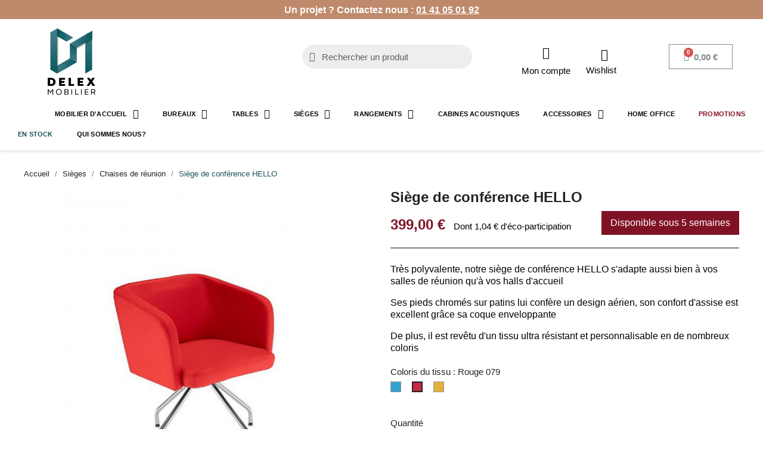

--- FILE ---
content_type: text/html; charset=utf-8
request_url: https://delexmobilier.fr/chaises-de-reunion/260-27666-siege-de-conference-hello.html
body_size: 20676
content:
<!doctype html>
<html lang="fr-FR">

  <head>
    
      
  <meta charset="utf-8">


  <meta http-equiv="x-ua-compatible" content="ie=edge">



  <title>Chaise de conférence design sur patins HELLO - Marque Nowy Styl Group</title>
  
    
  
  <meta name="description" content="Ultra polyvalente, notre chaise HELLO s&#039;adapte aussi bien à vos salles de réunion et conférence qu&#039;à vos halls d&#039;accueil, sobre, colorée et ultra confortable">
  <meta name="keywords" content="">
        <link rel="canonical" href="https://delexmobilier.fr/chaises-de-reunion/260-siege-de-conference-hello.html">
    
      
  
  
    <script type="application/ld+json">
  {
    "@context": "https://schema.org",
    "@type": "Organization",
    "name" : "Delex Mobilier",
    "url" : "https://delexmobilier.fr/",
          "logo": {
        "@type": "ImageObject",
        "url":"https://delexmobilier.fr/img/logo-1650392229.jpg"
      }
      }
</script>

<script type="application/ld+json">
  {
    "@context": "https://schema.org",
    "@type": "WebPage",
    "isPartOf": {
      "@type": "WebSite",
      "url":  "https://delexmobilier.fr/",
      "name": "Delex Mobilier"
    },
    "name": "Chaise de conférence design sur patins HELLO - Marque Nowy Styl Group",
    "url":  "https://delexmobilier.fr/chaises-de-reunion/260-27666-siege-de-conference-hello.html"
  }
</script>


  <script type="application/ld+json">
    {
      "@context": "https://schema.org",
      "@type": "BreadcrumbList",
      "itemListElement": [
                  {
            "@type": "ListItem",
            "position": 1,
            "name": "Accueil",
            "item": "https://delexmobilier.fr/"
          },                  {
            "@type": "ListItem",
            "position": 2,
            "name": "Sièges",
            "item": "https://delexmobilier.fr/13-sieges"
          },                  {
            "@type": "ListItem",
            "position": 3,
            "name": "Chaises de réunion",
            "item": "https://delexmobilier.fr/32-chaises-de-reunion"
          },                  {
            "@type": "ListItem",
            "position": 4,
            "name": "Siège de conférence HELLO",
            "item": "https://delexmobilier.fr/chaises-de-reunion/260-27666-siege-de-conference-hello.html#/tissu_extreme_camira-rouge_079"
          }              ]
    }
  </script>
  
  
  
  <script type="application/ld+json">
  {
    "@context": "https://schema.org/",
    "@type": "Product",
    "name": "Siège de conférence HELLO",
    "description": "Ultra polyvalente, notre chaise HELLO s&#039;adapte aussi bien à vos salles de réunion et conférence qu&#039;à vos halls d&#039;accueil, sobre, colorée et ultra confortable",
    "category": "Chaises de réunion",
    "image" :"https://delexmobilier.fr/1362-home_default/siege-de-conference-hello.jpg",    "sku": "CHA-08-011",
    "mpn": "CHA-08-011"
        ,
    "brand": {
      "@type": "Thing",
      "name": "Nowy Styl Group"
    }
                ,
    "offers": {
      "@type": "Offer",
      "priceCurrency": "EUR",
      "name": "Siège de conférence HELLO",
      "price": "399",
      "url": "https://delexmobilier.fr/chaises-de-reunion/260-27666-siege-de-conference-hello.html#/2088-tissu_extreme_camira-rouge_079",
      "priceValidUntil": "2026-02-12",
              "image": ["https://delexmobilier.fr/1364-home_default/siege-de-conference-hello.jpg","https://delexmobilier.fr/1365-home_default/siege-de-conference-hello.jpg","https://delexmobilier.fr/1366-home_default/siege-de-conference-hello.jpg","https://delexmobilier.fr/1367-home_default/siege-de-conference-hello.jpg"],
            "sku": "CHA-08-011",
      "mpn": "CHA-08-011",
                        "availability": "https://schema.org/InStock",
      "seller": {
        "@type": "Organization",
        "name": "Delex Mobilier"
      }
    }
      }
</script>

  
  
    
  

  
    <meta property="og:title" content="Chaise de conférence design sur patins HELLO - Marque Nowy Styl Group" />
    <meta property="og:description" content="Ultra polyvalente, notre chaise HELLO s&#039;adapte aussi bien à vos salles de réunion et conférence qu&#039;à vos halls d&#039;accueil, sobre, colorée et ultra confortable" />
    <meta property="og:url" content="https://delexmobilier.fr/chaises-de-reunion/260-27666-siege-de-conference-hello.html" />
    <meta property="og:site_name" content="Delex Mobilier" />
        



  <meta name="viewport" content="width=device-width, initial-scale=1">



  <link rel="icon" type="image/vnd.microsoft.icon" href="https://delexmobilier.fr/img/favicon.ico?1650392229">
  <link rel="shortcut icon" type="image/x-icon" href="https://delexmobilier.fr/img/favicon.ico?1650392229">



  



  	

  <script type="text/javascript">
        var blockwishlistController = "https:\/\/delexmobilier.fr\/module\/blockwishlist\/action";
        var prestashop = {"cart":{"products":[],"totals":{"total":{"type":"total","label":"Total","amount":0,"value":"0,00\u00a0\u20ac"},"total_including_tax":{"type":"total","label":"Total TTC","amount":0,"value":"0,00\u00a0\u20ac"},"total_excluding_tax":{"type":"total","label":"Total HT :","amount":0,"value":"0,00\u00a0\u20ac"}},"subtotals":{"products":{"type":"products","label":"Sous-total","amount":0,"value":"0,00\u00a0\u20ac"},"discounts":null,"shipping":{"type":"shipping","label":"Livraison","amount":0,"value":""},"tax":{"type":"tax","label":"Taxes","amount":0,"value":"0,00\u00a0\u20ac"}},"products_count":0,"summary_string":"0 articles","vouchers":{"allowed":0,"added":[]},"discounts":[],"minimalPurchase":0,"minimalPurchaseRequired":""},"currency":{"id":1,"name":"Euro","iso_code":"EUR","iso_code_num":"978","sign":"\u20ac"},"customer":{"lastname":null,"firstname":null,"email":null,"birthday":null,"newsletter":null,"newsletter_date_add":null,"optin":null,"website":null,"company":null,"siret":null,"ape":null,"is_logged":false,"gender":{"type":null,"name":null},"addresses":[]},"language":{"name":"Fran\u00e7ais (French)","iso_code":"fr","locale":"fr-FR","language_code":"fr","is_rtl":"0","date_format_lite":"d\/m\/Y","date_format_full":"d\/m\/Y H:i:s","id":1},"page":{"title":"","canonical":"https:\/\/delexmobilier.fr\/chaises-de-reunion\/260-siege-de-conference-hello.html","meta":{"title":"Chaise de conf\u00e9rence design sur patins HELLO - Marque Nowy Styl Group","description":"Ultra polyvalente, notre chaise HELLO s'adapte aussi bien \u00e0 vos salles de r\u00e9union et conf\u00e9rence qu'\u00e0 vos halls d'accueil, sobre, color\u00e9e et ultra confortable","keywords":"","robots":"index"},"page_name":"product","body_classes":{"lang-fr":true,"lang-rtl":false,"country-FR":true,"currency-EUR":true,"layout-full-width":true,"page-product":true,"tax-display-enabled":true,"product-id-260":true,"product-Si\u00e8ge de conf\u00e9rence HELLO":true,"product-id-category-32":true,"product-id-manufacturer-3":true,"product-id-supplier-0":true,"product-available-for-order":true},"admin_notifications":[]},"shop":{"name":"Delex Mobilier","logo":"https:\/\/delexmobilier.fr\/img\/logo-1650392229.jpg","stores_icon":"https:\/\/delexmobilier.fr\/img\/logo_stores.png","favicon":"https:\/\/delexmobilier.fr\/img\/favicon.ico"},"urls":{"base_url":"https:\/\/delexmobilier.fr\/","current_url":"https:\/\/delexmobilier.fr\/chaises-de-reunion\/260-27666-siege-de-conference-hello.html","shop_domain_url":"https:\/\/delexmobilier.fr","img_ps_url":"https:\/\/delexmobilier.fr\/img\/","img_cat_url":"https:\/\/delexmobilier.fr\/img\/c\/","img_lang_url":"https:\/\/delexmobilier.fr\/img\/l\/","img_prod_url":"https:\/\/delexmobilier.fr\/img\/p\/","img_manu_url":"https:\/\/delexmobilier.fr\/img\/m\/","img_sup_url":"https:\/\/delexmobilier.fr\/img\/su\/","img_ship_url":"https:\/\/delexmobilier.fr\/img\/s\/","img_store_url":"https:\/\/delexmobilier.fr\/img\/st\/","img_col_url":"https:\/\/delexmobilier.fr\/img\/co\/","img_url":"https:\/\/delexmobilier.fr\/themes\/classic\/assets\/img\/","css_url":"https:\/\/delexmobilier.fr\/themes\/classic\/assets\/css\/","js_url":"https:\/\/delexmobilier.fr\/themes\/classic\/assets\/js\/","pic_url":"https:\/\/delexmobilier.fr\/upload\/","pages":{"address":"https:\/\/delexmobilier.fr\/adresse","addresses":"https:\/\/delexmobilier.fr\/adresses","authentication":"https:\/\/delexmobilier.fr\/connexion","cart":"https:\/\/delexmobilier.fr\/panier","category":"https:\/\/delexmobilier.fr\/index.php?controller=category","cms":"https:\/\/delexmobilier.fr\/index.php?controller=cms","contact":"https:\/\/delexmobilier.fr\/nous-contacter","discount":"https:\/\/delexmobilier.fr\/reduction","guest_tracking":"https:\/\/delexmobilier.fr\/suivi-commande-invite","history":"https:\/\/delexmobilier.fr\/historique-commandes","identity":"https:\/\/delexmobilier.fr\/identite","index":"https:\/\/delexmobilier.fr\/","my_account":"https:\/\/delexmobilier.fr\/mon-compte","order_confirmation":"https:\/\/delexmobilier.fr\/confirmation-commande","order_detail":"https:\/\/delexmobilier.fr\/index.php?controller=order-detail","order_follow":"https:\/\/delexmobilier.fr\/suivi-commande","order":"https:\/\/delexmobilier.fr\/commande","order_return":"https:\/\/delexmobilier.fr\/index.php?controller=order-return","order_slip":"https:\/\/delexmobilier.fr\/avoirs","pagenotfound":"https:\/\/delexmobilier.fr\/page-introuvable","password":"https:\/\/delexmobilier.fr\/recuperation-mot-de-passe","pdf_invoice":"https:\/\/delexmobilier.fr\/index.php?controller=pdf-invoice","pdf_order_return":"https:\/\/delexmobilier.fr\/index.php?controller=pdf-order-return","pdf_order_slip":"https:\/\/delexmobilier.fr\/index.php?controller=pdf-order-slip","prices_drop":"https:\/\/delexmobilier.fr\/promotions","product":"https:\/\/delexmobilier.fr\/index.php?controller=product","search":"https:\/\/delexmobilier.fr\/recherche","sitemap":"https:\/\/delexmobilier.fr\/plan-site","stores":"https:\/\/delexmobilier.fr\/magasins","supplier":"https:\/\/delexmobilier.fr\/fournisseur","register":"https:\/\/delexmobilier.fr\/connexion?create_account=1","order_login":"https:\/\/delexmobilier.fr\/commande?login=1"},"alternative_langs":[],"theme_assets":"\/themes\/classic\/assets\/","actions":{"logout":"https:\/\/delexmobilier.fr\/?mylogout="},"no_picture_image":{"bySize":{"cart_default":{"url":"https:\/\/delexmobilier.fr\/img\/p\/fr-default-cart_default.jpg","width":80,"height":106},"small_default":{"url":"https:\/\/delexmobilier.fr\/img\/p\/fr-default-small_default.jpg","width":98,"height":130},"medium_default":{"url":"https:\/\/delexmobilier.fr\/img\/p\/fr-default-medium_default.jpg","width":458,"height":606},"large_default":{"url":"https:\/\/delexmobilier.fr\/img\/p\/fr-default-large_default.jpg","width":458,"height":606},"home_default":{"url":"https:\/\/delexmobilier.fr\/img\/p\/fr-default-home_default.jpg","width":693,"height":534}},"small":{"url":"https:\/\/delexmobilier.fr\/img\/p\/fr-default-cart_default.jpg","width":80,"height":106},"medium":{"url":"https:\/\/delexmobilier.fr\/img\/p\/fr-default-medium_default.jpg","width":458,"height":606},"large":{"url":"https:\/\/delexmobilier.fr\/img\/p\/fr-default-home_default.jpg","width":693,"height":534},"legend":""}},"configuration":{"display_taxes_label":true,"display_prices_tax_incl":false,"is_catalog":false,"show_prices":true,"opt_in":{"partner":true},"quantity_discount":{"type":"discount","label":"Remise sur prix unitaire"},"voucher_enabled":0,"return_enabled":0},"field_required":[],"breadcrumb":{"links":[{"title":"Accueil","url":"https:\/\/delexmobilier.fr\/"},{"title":"Si\u00e8ges","url":"https:\/\/delexmobilier.fr\/13-sieges"},{"title":"Chaises de r\u00e9union","url":"https:\/\/delexmobilier.fr\/32-chaises-de-reunion"},{"title":"Si\u00e8ge de conf\u00e9rence HELLO","url":"https:\/\/delexmobilier.fr\/chaises-de-reunion\/260-27666-siege-de-conference-hello.html#\/tissu_extreme_camira-rouge_079"}],"count":4},"link":{"protocol_link":"https:\/\/","protocol_content":"https:\/\/"},"time":1769585234,"static_token":"18a5d176139fef05ff32aec5db24b17e","token":"526c8a5ae9c82884c15246836f877905","debug":true};
        var prestashopFacebookAjaxController = "https:\/\/delexmobilier.fr\/module\/ps_facebook\/Ajax";
        var productsAlreadyTagged = [];
        var psemailsubscription_subscription = "https:\/\/delexmobilier.fr\/module\/ps_emailsubscription\/subscription";
        var removeFromWishlistUrl = "https:\/\/delexmobilier.fr\/module\/blockwishlist\/action?action=deleteProductFromWishlist";
        var wishlistAddProductToCartUrl = "https:\/\/delexmobilier.fr\/module\/blockwishlist\/action?action=addProductToCart";
        var wishlistUrl = "https:\/\/delexmobilier.fr\/module\/blockwishlist\/view";
      </script>
		<link rel="stylesheet" href="https://delexmobilier.fr/themes/classic/assets/css/theme.css" media="all">
		<link rel="stylesheet" href="https://delexmobilier.fr/modules/ps_searchbar/ps_searchbar.css" media="all">
		<link rel="stylesheet" href="/modules/creativeelements/views/css/frontend.css?v=2.5.9" media="all">
		<link rel="stylesheet" href="/modules/creativeelements/views/css/ce/1170101.css?v=1655373442" media="all">
		<link rel="stylesheet" href="/modules/creativeelements/views/css/ce/2170101.css?v=1657191549" media="all">
		<link rel="stylesheet" href="/modules/creativeelements/views/lib/font-awesome/css/font-awesome.css?v=4.7-swap" media="all">
		<link rel="stylesheet" href="/modules/creativeelements/views/lib/animations/animations.css?v=2.5.9" media="all">
		<link rel="stylesheet" href="/modules/creativeelements/views/lib/ceicons/ceicons.css?v=2.5.9" media="all">
		<link rel="stylesheet" href="/modules/creativeelements/views/css/ce/1-global.css?v=1651071665" media="all">
		<link rel="stylesheet" href="https://delexmobilier.fr/modules/ets_contactform7/views/css/date.css" media="all">
		<link rel="stylesheet" href="https://delexmobilier.fr/modules/ets_contactform7/views/css/style.css" media="all">
		<link rel="stylesheet" href="https://delexmobilier.fr/js/jquery/ui/themes/base/minified/jquery-ui.min.css" media="all">
		<link rel="stylesheet" href="https://delexmobilier.fr/js/jquery/ui/themes/base/minified/jquery.ui.theme.min.css" media="all">
		<link rel="stylesheet" href="https://delexmobilier.fr/modules/blockwishlist/public/wishlist.css" media="all">
		<link rel="stylesheet" href="https://delexmobilier.fr/modules/ps_imageslider/css/homeslider.css" media="all">
	
	


	<script>
			var ceFrontendConfig = {"environmentMode":{"edit":false,"wpPreview":false},"is_rtl":false,"breakpoints":{"xs":0,"sm":480,"md":768,"lg":1025,"xl":1440,"xxl":1600},"version":"2.5.9","urls":{"assets":"\/modules\/creativeelements\/views\/"},"productQuickView":0,"settings":{"page":[],"general":{"elementor_global_image_lightbox":"1","elementor_enable_lightbox_in_editor":"yes"}},"post":{"id":"260030101","title":"Si\u00e8ge de conf\u00e9rence HELLO","excerpt":""}};
		</script>
        <link rel="preload" href="/modules/creativeelements/views/lib/ceicons/fonts/ceicons.woff2?fj664s"
            as="font" type="font/woff2" crossorigin>
                <link rel="preload" href="/modules/creativeelements/views/lib/font-awesome/fonts/fontawesome-webfont.woff2?v=4.7.0"
            as="font" type="font/woff2" crossorigin>
        <!--CE-JS-->


  <!-- begin /homepages/33/d612586142/htdocs/prestashop-1-7/modules/blockwishlist/views/templates/hook/displayHeader.tpl -->
  <!-- begin /homepages/33/d612586142/htdocs/prestashop-1-7/modules/blockwishlist/views/templates/components/modals/add-to-wishlist.tpl -->
<div
  class="wishlist-add-to"
  data-url="https://delexmobilier.fr/module/blockwishlist/action?action=getAllWishlist"
>
  <div
    class="wishlist-modal modal fade"
    
      :class="{show: !isHidden}"
    
    tabindex="-1"
    role="dialog"
    aria-modal="true"
  >
    <div class="modal-dialog modal-dialog-centered" role="document">
      <div class="modal-content">
        <div class="modal-header">
          <h5 class="modal-title">
            Ajouter à ma liste d'envies
          </h5>
          <button
            type="button"
            class="close"
            @click="toggleModal"
            data-dismiss="modal"
            aria-label="Close"
          >
            <span aria-hidden="true">×</span>
          </button>
        </div>

        <div class="modal-body">
          <choose-list
            @hide="toggleModal"
            :product-id="productId"
            :product-attribute-id="productAttributeId"
            :quantity="quantity"
            url="https://delexmobilier.fr/module/blockwishlist/action?action=getAllWishlist"
            add-url="https://delexmobilier.fr/module/blockwishlist/action?action=addProductToWishlist"
            empty-text="Aucune liste trouvée."
          ></choose-list>
        </div>

        <div class="modal-footer">
          <a @click="openNewWishlistModal" class="wishlist-add-to-new">
            <i class="material-icons">add_circle_outline</i> Créer une nouvelle liste
          </a>
        </div>
      </div>
    </div>
  </div>

  <div 
    class="modal-backdrop fade"
    
      :class="{in: !isHidden}"
    
  >
  </div>
</div>


<!-- end /homepages/33/d612586142/htdocs/prestashop-1-7/modules/blockwishlist/views/templates/components/modals/add-to-wishlist.tpl -->  <!-- begin /homepages/33/d612586142/htdocs/prestashop-1-7/modules/blockwishlist/views/templates/components/modals/create.tpl -->
<div
  class="wishlist-create"
  data-url="https://delexmobilier.fr/module/blockwishlist/action?action=createNewWishlist"
  data-title="Créer une liste d'envies"
  data-label="Nom de la liste d'envies"
  data-placeholder="Ajouter un nom"
  data-cancel-text="Annuler"
  data-create-text="Créer une liste d'envies"
  data-length-text="Le titre de la liste est trop court"
>
  <div
    class="wishlist-modal modal fade"
    
      :class="{show: !isHidden}"
    
    tabindex="-1"
    role="dialog"
    aria-modal="true"
  >
    <div class="modal-dialog modal-dialog-centered" role="document">
      <div class="modal-content">
        <div class="modal-header">
          <h5 class="modal-title">((title))</h5>
          <button
            type="button"
            class="close"
            @click="toggleModal"
            data-dismiss="modal"
            aria-label="Close"
          >
            <span aria-hidden="true">×</span>
          </button>
        </div>
        <div class="modal-body">
          <div class="form-group form-group-lg">
            <label class="form-control-label" for="input2">((label))</label>
            <input
              type="text"
              class="form-control form-control-lg"
              v-model="value"
              id="input2"
              :placeholder="placeholder"
            />
          </div>
        </div>
        <div class="modal-footer">
          <button
            type="button"
            class="modal-cancel btn btn-secondary"
            data-dismiss="modal"
            @click="toggleModal"
          >
            ((cancelText))
          </button>

          <button
            type="button"
            class="btn btn-primary"
            @click="createWishlist"
          >
            ((createText))
          </button>
        </div>
      </div>
    </div>
  </div>

  <div 
    class="modal-backdrop fade"
    
      :class="{in: !isHidden}"
    
  >
  </div>
</div>

<!-- end /homepages/33/d612586142/htdocs/prestashop-1-7/modules/blockwishlist/views/templates/components/modals/create.tpl -->  <!-- begin /homepages/33/d612586142/htdocs/prestashop-1-7/modules/blockwishlist/views/templates/components/modals/login.tpl -->
<div
  class="wishlist-login"
  data-login-text="Connexion"
  data-cancel-text="Annuler"
>
  <div
    class="wishlist-modal modal fade"
    
      :class="{show: !isHidden}"
    
    tabindex="-1"
    role="dialog"
    aria-modal="true"
  >
    <div class="modal-dialog modal-dialog-centered" role="document">
      <div class="modal-content">
        <div class="modal-header">
          <h5 class="modal-title">Connexion</h5>
          <button
            type="button"
            class="close"
            @click="toggleModal"
            data-dismiss="modal"
            aria-label="Close"
          >
            <span aria-hidden="true">×</span>
          </button>
        </div>
        <div class="modal-body">
          <p class="modal-text">Vous devez être connecté pour ajouter des produits à votre liste d'envies.</p>
        </div>
        <div class="modal-footer">
          <button
            type="button"
            class="modal-cancel btn btn-secondary"
            data-dismiss="modal"
            @click="toggleModal"
          >
            ((cancelText))
          </button>

          <a
            type="button"
            class="btn btn-primary"
            :href="prestashop.urls.pages.authentication"
          >
            ((loginText))
          </a>
        </div>
      </div>
    </div>
  </div>

  <div
    class="modal-backdrop fade"
    
      :class="{in: !isHidden}"
    
  >
  </div>
</div>

<!-- end /homepages/33/d612586142/htdocs/prestashop-1-7/modules/blockwishlist/views/templates/components/modals/login.tpl -->  <!-- begin /homepages/33/d612586142/htdocs/prestashop-1-7/modules/blockwishlist/views/templates/components/toast.tpl -->
<div
    class="wishlist-toast"
    data-rename-wishlist-text="Nom de la liste d'envies modifié !"
    data-added-wishlist-text="Produit ajouté à la liste d'envies !"
    data-create-wishlist-text="Liste d'envies créée !"
    data-delete-wishlist-text="Liste d'envies supprimée !"
    data-copy-text="Lien de partage copié !"
    data-delete-product-text="Produit supprimé !"
  ></div>
<!-- end /homepages/33/d612586142/htdocs/prestashop-1-7/modules/blockwishlist/views/templates/components/toast.tpl -->

<!-- end /homepages/33/d612586142/htdocs/prestashop-1-7/modules/blockwishlist/views/templates/hook/displayHeader.tpl --><script type="text/javascript">
	var ets_ct7_recaptcha_enabled = 1;
		var ets_ct7_recaptcha_v3 = 1;
	var ets_ct7_recaptcha_key = "6LecGDoiAAAAALjldo92hSIyQ2LdvUfv8OgXjjRz";
	</script>
	<script src="https://www.google.com/recaptcha/api.js?hl=fr&render=6LecGDoiAAAAALjldo92hSIyQ2LdvUfv8OgXjjRz"></script>
<script type="text/javascript">

var url_basic_ets ='https://delexmobilier.fr/';
var link_contact_ets ='https://delexmobilier.fr/module/ets_contactform7/contact';

</script>


    
  <meta property="og:type" content="product">
      <meta property="og:image" content="https://delexmobilier.fr/1362-home_default/siege-de-conference-hello.jpg">
  
      <meta property="product:pretax_price:amount" content="399">
    <meta property="product:pretax_price:currency" content="EUR">
    <meta property="product:price:amount" content="399">
    <meta property="product:price:currency" content="EUR">
    
  </head>

  <body id="product" class="lang-fr country-fr currency-eur layout-full-width page-product tax-display-enabled product-id-260 product-siege-de-conference-hello product-id-category-32 product-id-manufacturer-3 product-id-supplier-0 product-available-for-order elementor-page elementor-page-260030101">

    
      
    

    <main>
      
              

      <header id="header">
        
          	        <div data-elementor-type="header" data-elementor-id="1170101" class="elementor elementor-1170101" data-elementor-settings="[]">
            <div class="elementor-inner">
                <div class="elementor-section-wrap">
                            <section class="elementor-element elementor-element-f0e3f1e elementor-section-content-top elementor-section-boxed elementor-section-height-default elementor-section-height-default elementor-section elementor-top-section" data-id="f0e3f1e" data-element_type="section" data-settings="{&quot;background_background&quot;:&quot;classic&quot;}">
                            <div class="elementor-container elementor-column-gap-no">
                            <div class="elementor-row">
                <div class="elementor-element elementor-element-bd9f32b elementor-column elementor-col-100 elementor-top-column" data-id="bd9f32b" data-element_type="column">
            <div class="elementor-column-wrap elementor-element-populated">
                <div class="elementor-widget-wrap">
                <div class="elementor-element elementor-element-f9f0b76 elementor-widget elementor-widget-text-editor" data-id="f9f0b76" data-element_type="widget" data-widget_type="text-editor.default">
                <div class="elementor-widget-container">
                <div class="elementor-text-editor elementor-clearfix"><h5 style="margin-bottom: 7px;"><strong>Un projet ? Contactez nous : </strong><span style="text-decoration: underline;"><span style="color: #ffffff;"><strong><a href="tel:+33141050192 " style="color: #ffffff; text-decoration: underline;">01 41 05 01 92</a></strong></span></span></h5></div>
                </div>
                </div>
                        </div>
            </div>
        </div>
                        </div>
            </div>
        </section>
                <section class="elementor-element elementor-element-03bec2e elementor-section-content-bottom elementor-section-boxed elementor-section-height-default elementor-section-height-default elementor-section elementor-top-section" data-id="03bec2e" data-element_type="section">
                            <div class="elementor-container elementor-column-gap-default">
                            <div class="elementor-row">
                <div class="elementor-element elementor-element-31db26f elementor-column elementor-col-33 elementor-top-column" data-id="31db26f" data-element_type="column">
            <div class="elementor-column-wrap elementor-element-populated">
                <div class="elementor-widget-wrap">
                <div class="elementor-element elementor-element-73432f4 elementor-widget elementor-widget-theme-site-logo elementor-widget-image" data-id="73432f4" data-element_type="widget" id="logo" data-widget_type="theme-site-logo.default">
                <div class="elementor-widget-container">
                <div class="elementor-image">
                            <a href="//delexmobilier.fr/" data-elementor-open-lightbox="">
                    <img src="/img/logo-1650392229.jpg" loading="lazy" alt="">                    </a>
                                </div>
                </div>
                </div>
                        </div>
            </div>
        </div>
                <div class="elementor-element elementor-element-65149a9 elementor-column elementor-col-33 elementor-top-column" data-id="65149a9" data-element_type="column">
            <div class="elementor-column-wrap elementor-element-populated">
                <div class="elementor-widget-wrap">
                <div class="elementor-element elementor-element-569836b elementor-search--skin-minimal elementor-search--align-center e-transform elementor-widget elementor-widget-ajax-search" data-id="569836b" data-element_type="widget" id="search" data-settings="{&quot;skin&quot;:&quot;minimal&quot;,&quot;list_limit&quot;:10,&quot;show_image&quot;:&quot;yes&quot;,&quot;show_category&quot;:&quot;yes&quot;,&quot;show_price&quot;:&quot;yes&quot;,&quot;_transform_skewX_effect&quot;:{&quot;unit&quot;:&quot;px&quot;,&quot;size&quot;:&quot;&quot;,&quot;sizes&quot;:[]},&quot;_transform_skewX_effect_tablet&quot;:{&quot;unit&quot;:&quot;px&quot;,&quot;size&quot;:&quot;&quot;,&quot;sizes&quot;:[]},&quot;_transform_skewX_effect_mobile&quot;:{&quot;unit&quot;:&quot;px&quot;,&quot;size&quot;:&quot;&quot;,&quot;sizes&quot;:[]},&quot;_transform_skewY_effect&quot;:{&quot;unit&quot;:&quot;px&quot;,&quot;size&quot;:&quot;&quot;,&quot;sizes&quot;:[]},&quot;_transform_skewY_effect_tablet&quot;:{&quot;unit&quot;:&quot;px&quot;,&quot;size&quot;:&quot;&quot;,&quot;sizes&quot;:[]},&quot;_transform_skewY_effect_mobile&quot;:{&quot;unit&quot;:&quot;px&quot;,&quot;size&quot;:&quot;&quot;,&quot;sizes&quot;:[]}}" data-widget_type="ajax-search.default">
                <div class="elementor-widget-container">
                <form class="elementor-search" role="search"
            action="https://delexmobilier.fr/recherche" method="get">
                            <div class="elementor-search__container">
                            <div class="elementor-search__icon">
                    <i class="ceicon-search-medium" aria-hidden="true"></i>
                    <span class="elementor-screen-only">Recherche</span>
                </div>
                            <input placeholder="Rechercher un produit" class="elementor-search__input" type="search" name="s" value="">
                <div class="elementor-search__icon elementor-search__clear"><i class="ceicon-close"></i></div>
                        </div>
        </form>
                </div>
                </div>
                        </div>
            </div>
        </div>
                <div class="elementor-element elementor-element-17e383c elementor-column elementor-col-33 elementor-top-column" data-id="17e383c" data-element_type="column">
            <div class="elementor-column-wrap elementor-element-populated">
                <div class="elementor-widget-wrap">
                <section class="elementor-element elementor-element-82264ab elementor-section-boxed elementor-section-height-default elementor-section-height-default elementor-section elementor-inner-section" data-id="82264ab" data-element_type="section">
                            <div class="elementor-container elementor-column-gap-no">
                            <div class="elementor-row">
                <div class="elementor-element elementor-element-012f3e0 elementor-column elementor-col-33 elementor-inner-column" data-id="012f3e0" data-element_type="column">
            <div class="elementor-column-wrap elementor-element-populated">
                <div class="elementor-widget-wrap">
                <div class="elementor-element elementor-element-ffcb69e elementor-nav--align-center elementor-widget elementor-widget-sign-in elementor-widget-nav-menu" data-id="ffcb69e" data-element_type="widget" data-settings="{&quot;align_submenu&quot;:&quot;left&quot;,&quot;layout&quot;:&quot;horizontal&quot;,&quot;show_submenu_on&quot;:&quot;hover&quot;}" data-widget_type="sign-in.default">
                <div class="elementor-widget-container">
                <nav class="elementor-sign-in elementor-nav--main elementor-nav__container elementor-nav--layout-horizontal">        <ul id="usermenu-ffcb69e" class="elementor-nav">
                    <li class="menu-item menu-item-type-account menu-item-account-0">
                <a class="elementor-item" href="https://delexmobilier.fr/mon-compte">
                                    <i class="fa fa-user-o"></i>
                                                                </a>
                            </li>
                </ul>
        </nav>
                </div>
                </div>
                <div class="elementor-element elementor-element-fa6f145 elementor-hidden-tablet elementor-hidden-phone elementor-widget elementor-widget-heading" data-id="fa6f145" data-element_type="widget" data-widget_type="heading.default">
                <div class="elementor-widget-container">
        <p class="elementor-heading-title elementor-size-small">Mon compte</p>        </div>
                </div>
                        </div>
            </div>
        </div>
                <div class="elementor-element elementor-element-495a848 elementor-column elementor-col-33 elementor-inner-column" data-id="495a848" data-element_type="column">
            <div class="elementor-column-wrap elementor-element-populated">
                <div class="elementor-widget-wrap">
                <div class="elementor-element elementor-element-41189ec elementor-view-default elementor-widget elementor-widget-icon" data-id="41189ec" data-element_type="widget" data-widget_type="icon.default">
                <div class="elementor-widget-container">
                <div class="elementor-icon-wrapper">
            <a class="elementor-icon" href="/module/blockwishlist/lists">
                <i class="fa fa-heart-o" aria-hidden="true"></i>
            </a>
        </div>
                </div>
                </div>
                <div class="elementor-element elementor-element-6025b5c elementor-hidden-tablet elementor-hidden-phone elementor-widget elementor-widget-heading" data-id="6025b5c" data-element_type="widget" data-widget_type="heading.default">
                <div class="elementor-widget-container">
        <p class="elementor-heading-title elementor-size-small"><a href="/module/blockwishlist/lists">Wishlist</a></p>        </div>
                </div>
                        </div>
            </div>
        </div>
                <div class="elementor-element elementor-element-ae6ac85 elementor-column elementor-col-33 elementor-inner-column" data-id="ae6ac85" data-element_type="column">
            <div class="elementor-column-wrap elementor-element-populated">
                <div class="elementor-widget-wrap">
                <div class="elementor-element elementor-element-5fc6d01 elementor-cart--show-shipping-yes elementor-cart--show-view-cart-yes elementor-cart--align-icon-left elementor-cart--items-indicator-bubble elementor-cart--show-subtotal-yes elementor-cart--show-remove-button-yes elementor-cart--buttons-inline elementor-widget elementor-widget-shopping-cart" data-id="5fc6d01" data-element_type="widget" data-settings="{&quot;action_show_modal&quot;:&quot;yes&quot;,&quot;modal_url&quot;:&quot;https:\/\/delexmobilier.fr\/module\/creativeelements\/ajax&quot;}" data-widget_type="shopping-cart.default">
                <div class="elementor-widget-container">
                <div class="elementor-cart__wrapper">
                        <div class="elementor-cart__container elementor-lightbox">
                <div class="elementor-cart__main">
                    <div class="elementor-cart__close-button ceicon-close"></div>
                    <div class="elementor-cart__title"></div>
                            <div class="elementor-cart__empty-message">Aucun produit dans le panier</div>
        <div class="elementor-cart__products" data-gift="Cadeau">
                    </div>
        <div class="elementor-cart__summary">
            <div class="elementor-cart__summary-label">0 articles</div>
            <div class="elementor-cart__summary-value">0,00 €</div>
            <span class="elementor-cart__summary-label">Livraison</span>
            <span class="elementor-cart__summary-value"></span>
            <strong class="elementor-cart__summary-label">Total</strong>
            <strong class="elementor-cart__summary-value">0,00 €</strong>
        </div>
        <div class="elementor-alert elementor-alert-warning elementor-hidden" role="alert">
            <span class="elementor-alert-description"></span>
        </div>
        <div class="elementor-cart__footer-buttons">
            <a href="//delexmobilier.fr/panier?action=show" class="elementor-button elementor-button--view-cart elementor-size-md">
                <span class="elementor-button-text">Voir le panier</span>
            </a>
            <a href="https://delexmobilier.fr/commande" class="elementor-button elementor-button--checkout elementor-size-md  ce-disabled">
                <span class="elementor-button-text">Commander</span>
            </a>
                    </div>
                        </div>
            </div>
                        <div class="elementor-cart__toggle elementor-button-wrapper">
                <a href="//delexmobilier.fr/panier?action=show" class="elementor-button elementor-size-sm">
                    <span class="elementor-button-icon" data-counter="0">
                        <i class="ceicon-bag-trapeze-o" aria-hidden="true"></i>
                        <span class="elementor-screen-only">Cart</span>
                    </span>
                    <span class="elementor-button-text">0,00 €</span>
                </a>
            </div>
        </div>
                </div>
                </div>
                        </div>
            </div>
        </div>
                        </div>
            </div>
        </section>
                        </div>
            </div>
        </div>
                        </div>
            </div>
        </section>
                <section class="elementor-element elementor-element-c147359 elementor-section-full_width elementor-section-content-middle elementor-section-height-default elementor-section-height-default elementor-section elementor-top-section" data-id="c147359" data-element_type="section">
                            <div class="elementor-container elementor-column-gap-default">
                            <div class="elementor-row">
                <div class="elementor-element elementor-element-77f59a9 elementor-column elementor-col-100 elementor-top-column" data-id="77f59a9" data-element_type="column">
            <div class="elementor-column-wrap elementor-element-populated">
                <div class="elementor-widget-wrap">
                <div class="elementor-element elementor-element-98c6c45 elementor-nav--align-center elementor-widget-tablet__width-initial elementor-widget-mobile__width-initial elementor-nav--dropdown-tablet elementor-nav--text-align-aside elementor-nav--toggle elementor-nav--burger elementor-widget elementor-widget-nav-menu" data-id="98c6c45" data-element_type="widget" data-settings="{&quot;layout&quot;:&quot;horizontal&quot;,&quot;show_submenu_on&quot;:&quot;hover&quot;,&quot;animation_dropdown&quot;:&quot;toggle&quot;,&quot;toggle&quot;:&quot;burger&quot;}" data-widget_type="nav-menu.default">
                <div class="elementor-widget-container">
                    <nav class="elementor-nav-menu elementor-nav--main elementor-nav__container elementor-nav--layout-horizontal e--pointer-background e--animation-fade">        <ul id="menu-1-98c6c45" class="elementor-nav">
                    <li class="menu-item menu-item-type-category menu-item-category-18 menu-item-has-children">
                <a class="elementor-item" href="https://delexmobilier.fr/18-mobilier-d-accueil">
                    Mobilier d'accueil                                    <span class="sub-arrow fa fa-angle-down"></span>
                                </a>
                        <ul class="sub-menu elementor-nav--dropdown">
                    <li class="menu-item menu-item-type-category menu-item-category-19">
                <a class="elementor-sub-item" href="https://delexmobilier.fr/19-bureaux-d-accueil">
                    Bureaux d'accueil                                </a>
                            </li>
                    <li class="menu-item menu-item-type-category menu-item-category-20">
                <a class="elementor-sub-item" href="https://delexmobilier.fr/20-canapes-et-fauteuils">
                    Canapés et fauteuils                                </a>
                            </li>
                    <li class="menu-item menu-item-type-category menu-item-category-22">
                <a class="elementor-sub-item" href="https://delexmobilier.fr/22-bancs-d-accueil">
                    Bancs d'accueil                                </a>
                            </li>
                    <li class="menu-item menu-item-type-category menu-item-category-21">
                <a class="elementor-sub-item" href="https://delexmobilier.fr/21-tables-basses">
                    Tables basses                                </a>
                            </li>
                </ul>
                    </li>
                    <li class="menu-item menu-item-type-category menu-item-category-3 menu-item-has-children">
                <a class="elementor-item" href="https://delexmobilier.fr/3-bureaux">
                    Bureaux                                    <span class="sub-arrow fa fa-angle-down"></span>
                                </a>
                        <ul class="sub-menu elementor-nav--dropdown">
                    <li class="menu-item menu-item-type-category menu-item-category-4">
                <a class="elementor-sub-item" href="https://delexmobilier.fr/4-bureaux-individuels">
                    Bureaux individuels                                </a>
                            </li>
                    <li class="menu-item menu-item-type-category menu-item-category-8">
                <a class="elementor-sub-item" href="https://delexmobilier.fr/8-bureaux-partages">
                    Bureaux partagés                                </a>
                            </li>
                    <li class="menu-item menu-item-type-category menu-item-category-23">
                <a class="elementor-sub-item" href="https://delexmobilier.fr/23-bureaux-de-direction">
                    Bureaux de direction                                </a>
                            </li>
                    <li class="menu-item menu-item-type-category menu-item-category-24">
                <a class="elementor-sub-item" href="https://delexmobilier.fr/24-bureaux-reglables-en-hauteur">
                    Bureaux réglables en hauteur                                </a>
                            </li>
                    <li class="menu-item menu-item-type-category menu-item-category-55">
                <a class="elementor-sub-item" href="https://delexmobilier.fr/55-bureau-teletravail">
                    Bureau télétravail                                </a>
                            </li>
                </ul>
                    </li>
                    <li class="menu-item menu-item-type-category menu-item-category-17 menu-item-has-children">
                <a class="elementor-item" href="https://delexmobilier.fr/17-tables">
                    Tables                                    <span class="sub-arrow fa fa-angle-down"></span>
                                </a>
                        <ul class="sub-menu elementor-nav--dropdown">
                    <li class="menu-item menu-item-type-category menu-item-category-25">
                <a class="elementor-sub-item" href="https://delexmobilier.fr/25-tables-de-reunion">
                    Tables de réunion                                </a>
                            </li>
                    <li class="menu-item menu-item-type-category menu-item-category-26">
                <a class="elementor-sub-item" href="https://delexmobilier.fr/26-tables-de-formation">
                    Tables de formation                                </a>
                            </li>
                    <li class="menu-item menu-item-type-category menu-item-category-27">
                <a class="elementor-sub-item" href="https://delexmobilier.fr/27-tables-pliantes-et-rabattables">
                    Tables pliantes et rabattables                                </a>
                            </li>
                    <li class="menu-item menu-item-type-category menu-item-category-44">
                <a class="elementor-sub-item" href="https://delexmobilier.fr/44-tables-polyvalentes">
                    Tables polyvalentes                                </a>
                            </li>
                    <li class="menu-item menu-item-type-category menu-item-category-49">
                <a class="elementor-sub-item" href="https://delexmobilier.fr/49-tables-connectees">
                    Tables connectées                                </a>
                            </li>
                </ul>
                    </li>
                    <li class="menu-item menu-item-type-category menu-item-category-13 menu-item-has-children">
                <a class="elementor-item" href="https://delexmobilier.fr/13-sieges">
                    Sièges                                    <span class="sub-arrow fa fa-angle-down"></span>
                                </a>
                        <ul class="sub-menu elementor-nav--dropdown">
                    <li class="menu-item menu-item-type-category menu-item-category-29">
                <a class="elementor-sub-item" href="https://delexmobilier.fr/29-sieges-de-travail">
                    Sièges de travail                                </a>
                            </li>
                    <li class="menu-item menu-item-type-category menu-item-category-30">
                <a class="elementor-sub-item" href="https://delexmobilier.fr/30-sieges-ergonomiques">
                    Sièges ergonomiques                                </a>
                            </li>
                    <li class="menu-item menu-item-type-category menu-item-category-31">
                <a class="elementor-sub-item" href="https://delexmobilier.fr/31-fauteuils-de-direction">
                    Fauteuils de direction                                </a>
                            </li>
                    <li class="menu-item menu-item-type-category menu-item-category-32">
                <a class="elementor-sub-item" href="https://delexmobilier.fr/32-chaises-de-reunion">
                    Chaises de réunion                                </a>
                            </li>
                    <li class="menu-item menu-item-type-category menu-item-category-45">
                <a class="elementor-sub-item" href="https://delexmobilier.fr/45-chaises-de-formation">
                    Chaises de formation                                </a>
                            </li>
                    <li class="menu-item menu-item-type-category menu-item-category-33">
                <a class="elementor-sub-item" href="https://delexmobilier.fr/33-chaises-polyvalentes">
                    Chaises polyvalentes                                </a>
                            </li>
                    <li class="menu-item menu-item-type-category menu-item-category-34">
                <a class="elementor-sub-item" href="https://delexmobilier.fr/34-sieges-techniques">
                    Sièges techniques                                </a>
                            </li>
                </ul>
                    </li>
                    <li class="menu-item menu-item-type-category menu-item-category-12 menu-item-has-children">
                <a class="elementor-item" href="https://delexmobilier.fr/12-rangements">
                    Rangements                                    <span class="sub-arrow fa fa-angle-down"></span>
                                </a>
                        <ul class="sub-menu elementor-nav--dropdown">
                    <li class="menu-item menu-item-type-category menu-item-category-35">
                <a class="elementor-sub-item" href="https://delexmobilier.fr/35-armoires">
                    Armoires                                </a>
                            </li>
                    <li class="menu-item menu-item-type-category menu-item-category-36">
                <a class="elementor-sub-item" href="https://delexmobilier.fr/36-caissons">
                    Caissons                                </a>
                            </li>
                    <li class="menu-item menu-item-type-category menu-item-category-37">
                <a class="elementor-sub-item" href="https://delexmobilier.fr/37-dessertes">
                    Dessertes                                </a>
                            </li>
                    <li class="menu-item menu-item-type-category menu-item-category-38">
                <a class="elementor-sub-item" href="https://delexmobilier.fr/38-bibliotheques">
                    Bibliothèques                                </a>
                            </li>
                    <li class="menu-item menu-item-type-category menu-item-category-48">
                <a class="elementor-sub-item" href="https://delexmobilier.fr/48-meubles-a-tiroirs">
                    Meubles à tiroirs                                </a>
                            </li>
                </ul>
                    </li>
                    <li class="menu-item menu-item-type-category menu-item-category-51">
                <a class="elementor-item" href="https://delexmobilier.fr/51-cabines-acoustiques">
                    Cabines acoustiques                                </a>
                            </li>
                    <li class="menu-item menu-item-type-category menu-item-category-14 menu-item-has-children">
                <a class="elementor-item" href="https://delexmobilier.fr/14-accessoires">
                    Accessoires                                    <span class="sub-arrow fa fa-angle-down"></span>
                                </a>
                        <ul class="sub-menu elementor-nav--dropdown">
                    <li class="menu-item menu-item-type-category menu-item-category-39">
                <a class="elementor-sub-item" href="https://delexmobilier.fr/39-cloisons-acoustique">
                    Cloisons & acoustique                                </a>
                            </li>
                    <li class="menu-item menu-item-type-category menu-item-category-40">
                <a class="elementor-sub-item" href="https://delexmobilier.fr/40-luminaires">
                    Luminaires                                </a>
                            </li>
                    <li class="menu-item menu-item-type-category menu-item-category-42">
                <a class="elementor-sub-item" href="https://delexmobilier.fr/42-organisation-du-bureau">
                    Organisation du bureau                                </a>
                            </li>
                    <li class="menu-item menu-item-type-category menu-item-category-41">
                <a class="elementor-sub-item" href="https://delexmobilier.fr/41-accessoires-ergonomiques">
                    Accessoires ergonomiques                                </a>
                            </li>
                    <li class="menu-item menu-item-type-category menu-item-category-43">
                <a class="elementor-sub-item" href="https://delexmobilier.fr/43-passage-de-cables">
                    Passage de câbles                                </a>
                            </li>
                    <li class="menu-item menu-item-type-category menu-item-category-54">
                <a class="elementor-sub-item" href="https://delexmobilier.fr/54-voiles-de-fond">
                    Voiles de fond                                </a>
                            </li>
                </ul>
                    </li>
                    <li class="menu-item menu-item-type-category menu-item-category-59">
                <a class="elementor-item" href="https://delexmobilier.fr/59-home-office">
                    Home Office                                </a>
                            </li>
                    <li class="menu-item menu-item-type-category menu-item-category-46">
                <a class="elementor-item" href="https://delexmobilier.fr/46-promotions">
                    Promotions                                </a>
                            </li>
                    <li class="menu-item menu-item-type-category menu-item-category-58">
                <a class="elementor-item" href="https://delexmobilier.fr/58-en-stock">
                    En stock                                </a>
                            </li>
                    <li class="menu-item menu-item-type-link menu-item-lnk-qui-sommes-nous">
                <a class="elementor-item" href="/content/41-qui-sommes-nous">
                    Qui sommes nous?                                </a>
                            </li>
                </ul>
        </nav>
                    <div class="elementor-menu-toggle">
            <i class="fa" aria-hidden="true"></i>
            <span class="elementor-screen-only">Menu</span>
        </div>
        <nav class="elementor-nav--dropdown elementor-nav__container">        <ul id="menu-2-98c6c45" class="elementor-nav">
                    <li class="menu-item menu-item-type-category menu-item-category-18 menu-item-has-children">
                <a class="elementor-item" href="https://delexmobilier.fr/18-mobilier-d-accueil">
                    Mobilier d'accueil                                    <span class="sub-arrow fa fa-angle-down"></span>
                                </a>
                        <ul class="sub-menu elementor-nav--dropdown">
                    <li class="menu-item menu-item-type-category menu-item-category-19">
                <a class="elementor-sub-item" href="https://delexmobilier.fr/19-bureaux-d-accueil">
                    Bureaux d'accueil                                </a>
                            </li>
                    <li class="menu-item menu-item-type-category menu-item-category-20">
                <a class="elementor-sub-item" href="https://delexmobilier.fr/20-canapes-et-fauteuils">
                    Canapés et fauteuils                                </a>
                            </li>
                    <li class="menu-item menu-item-type-category menu-item-category-22">
                <a class="elementor-sub-item" href="https://delexmobilier.fr/22-bancs-d-accueil">
                    Bancs d'accueil                                </a>
                            </li>
                    <li class="menu-item menu-item-type-category menu-item-category-21">
                <a class="elementor-sub-item" href="https://delexmobilier.fr/21-tables-basses">
                    Tables basses                                </a>
                            </li>
                </ul>
                    </li>
                    <li class="menu-item menu-item-type-category menu-item-category-3 menu-item-has-children">
                <a class="elementor-item" href="https://delexmobilier.fr/3-bureaux">
                    Bureaux                                    <span class="sub-arrow fa fa-angle-down"></span>
                                </a>
                        <ul class="sub-menu elementor-nav--dropdown">
                    <li class="menu-item menu-item-type-category menu-item-category-4">
                <a class="elementor-sub-item" href="https://delexmobilier.fr/4-bureaux-individuels">
                    Bureaux individuels                                </a>
                            </li>
                    <li class="menu-item menu-item-type-category menu-item-category-8">
                <a class="elementor-sub-item" href="https://delexmobilier.fr/8-bureaux-partages">
                    Bureaux partagés                                </a>
                            </li>
                    <li class="menu-item menu-item-type-category menu-item-category-23">
                <a class="elementor-sub-item" href="https://delexmobilier.fr/23-bureaux-de-direction">
                    Bureaux de direction                                </a>
                            </li>
                    <li class="menu-item menu-item-type-category menu-item-category-24">
                <a class="elementor-sub-item" href="https://delexmobilier.fr/24-bureaux-reglables-en-hauteur">
                    Bureaux réglables en hauteur                                </a>
                            </li>
                    <li class="menu-item menu-item-type-category menu-item-category-55">
                <a class="elementor-sub-item" href="https://delexmobilier.fr/55-bureau-teletravail">
                    Bureau télétravail                                </a>
                            </li>
                </ul>
                    </li>
                    <li class="menu-item menu-item-type-category menu-item-category-17 menu-item-has-children">
                <a class="elementor-item" href="https://delexmobilier.fr/17-tables">
                    Tables                                    <span class="sub-arrow fa fa-angle-down"></span>
                                </a>
                        <ul class="sub-menu elementor-nav--dropdown">
                    <li class="menu-item menu-item-type-category menu-item-category-25">
                <a class="elementor-sub-item" href="https://delexmobilier.fr/25-tables-de-reunion">
                    Tables de réunion                                </a>
                            </li>
                    <li class="menu-item menu-item-type-category menu-item-category-26">
                <a class="elementor-sub-item" href="https://delexmobilier.fr/26-tables-de-formation">
                    Tables de formation                                </a>
                            </li>
                    <li class="menu-item menu-item-type-category menu-item-category-27">
                <a class="elementor-sub-item" href="https://delexmobilier.fr/27-tables-pliantes-et-rabattables">
                    Tables pliantes et rabattables                                </a>
                            </li>
                    <li class="menu-item menu-item-type-category menu-item-category-44">
                <a class="elementor-sub-item" href="https://delexmobilier.fr/44-tables-polyvalentes">
                    Tables polyvalentes                                </a>
                            </li>
                    <li class="menu-item menu-item-type-category menu-item-category-49">
                <a class="elementor-sub-item" href="https://delexmobilier.fr/49-tables-connectees">
                    Tables connectées                                </a>
                            </li>
                </ul>
                    </li>
                    <li class="menu-item menu-item-type-category menu-item-category-13 menu-item-has-children">
                <a class="elementor-item" href="https://delexmobilier.fr/13-sieges">
                    Sièges                                    <span class="sub-arrow fa fa-angle-down"></span>
                                </a>
                        <ul class="sub-menu elementor-nav--dropdown">
                    <li class="menu-item menu-item-type-category menu-item-category-29">
                <a class="elementor-sub-item" href="https://delexmobilier.fr/29-sieges-de-travail">
                    Sièges de travail                                </a>
                            </li>
                    <li class="menu-item menu-item-type-category menu-item-category-30">
                <a class="elementor-sub-item" href="https://delexmobilier.fr/30-sieges-ergonomiques">
                    Sièges ergonomiques                                </a>
                            </li>
                    <li class="menu-item menu-item-type-category menu-item-category-31">
                <a class="elementor-sub-item" href="https://delexmobilier.fr/31-fauteuils-de-direction">
                    Fauteuils de direction                                </a>
                            </li>
                    <li class="menu-item menu-item-type-category menu-item-category-32">
                <a class="elementor-sub-item" href="https://delexmobilier.fr/32-chaises-de-reunion">
                    Chaises de réunion                                </a>
                            </li>
                    <li class="menu-item menu-item-type-category menu-item-category-45">
                <a class="elementor-sub-item" href="https://delexmobilier.fr/45-chaises-de-formation">
                    Chaises de formation                                </a>
                            </li>
                    <li class="menu-item menu-item-type-category menu-item-category-33">
                <a class="elementor-sub-item" href="https://delexmobilier.fr/33-chaises-polyvalentes">
                    Chaises polyvalentes                                </a>
                            </li>
                    <li class="menu-item menu-item-type-category menu-item-category-34">
                <a class="elementor-sub-item" href="https://delexmobilier.fr/34-sieges-techniques">
                    Sièges techniques                                </a>
                            </li>
                </ul>
                    </li>
                    <li class="menu-item menu-item-type-category menu-item-category-12 menu-item-has-children">
                <a class="elementor-item" href="https://delexmobilier.fr/12-rangements">
                    Rangements                                    <span class="sub-arrow fa fa-angle-down"></span>
                                </a>
                        <ul class="sub-menu elementor-nav--dropdown">
                    <li class="menu-item menu-item-type-category menu-item-category-35">
                <a class="elementor-sub-item" href="https://delexmobilier.fr/35-armoires">
                    Armoires                                </a>
                            </li>
                    <li class="menu-item menu-item-type-category menu-item-category-36">
                <a class="elementor-sub-item" href="https://delexmobilier.fr/36-caissons">
                    Caissons                                </a>
                            </li>
                    <li class="menu-item menu-item-type-category menu-item-category-37">
                <a class="elementor-sub-item" href="https://delexmobilier.fr/37-dessertes">
                    Dessertes                                </a>
                            </li>
                    <li class="menu-item menu-item-type-category menu-item-category-38">
                <a class="elementor-sub-item" href="https://delexmobilier.fr/38-bibliotheques">
                    Bibliothèques                                </a>
                            </li>
                    <li class="menu-item menu-item-type-category menu-item-category-48">
                <a class="elementor-sub-item" href="https://delexmobilier.fr/48-meubles-a-tiroirs">
                    Meubles à tiroirs                                </a>
                            </li>
                </ul>
                    </li>
                    <li class="menu-item menu-item-type-category menu-item-category-51">
                <a class="elementor-item" href="https://delexmobilier.fr/51-cabines-acoustiques">
                    Cabines acoustiques                                </a>
                            </li>
                    <li class="menu-item menu-item-type-category menu-item-category-14 menu-item-has-children">
                <a class="elementor-item" href="https://delexmobilier.fr/14-accessoires">
                    Accessoires                                    <span class="sub-arrow fa fa-angle-down"></span>
                                </a>
                        <ul class="sub-menu elementor-nav--dropdown">
                    <li class="menu-item menu-item-type-category menu-item-category-39">
                <a class="elementor-sub-item" href="https://delexmobilier.fr/39-cloisons-acoustique">
                    Cloisons & acoustique                                </a>
                            </li>
                    <li class="menu-item menu-item-type-category menu-item-category-40">
                <a class="elementor-sub-item" href="https://delexmobilier.fr/40-luminaires">
                    Luminaires                                </a>
                            </li>
                    <li class="menu-item menu-item-type-category menu-item-category-42">
                <a class="elementor-sub-item" href="https://delexmobilier.fr/42-organisation-du-bureau">
                    Organisation du bureau                                </a>
                            </li>
                    <li class="menu-item menu-item-type-category menu-item-category-41">
                <a class="elementor-sub-item" href="https://delexmobilier.fr/41-accessoires-ergonomiques">
                    Accessoires ergonomiques                                </a>
                            </li>
                    <li class="menu-item menu-item-type-category menu-item-category-43">
                <a class="elementor-sub-item" href="https://delexmobilier.fr/43-passage-de-cables">
                    Passage de câbles                                </a>
                            </li>
                    <li class="menu-item menu-item-type-category menu-item-category-54">
                <a class="elementor-sub-item" href="https://delexmobilier.fr/54-voiles-de-fond">
                    Voiles de fond                                </a>
                            </li>
                </ul>
                    </li>
                    <li class="menu-item menu-item-type-category menu-item-category-59">
                <a class="elementor-item" href="https://delexmobilier.fr/59-home-office">
                    Home Office                                </a>
                            </li>
                    <li class="menu-item menu-item-type-category menu-item-category-46">
                <a class="elementor-item" href="https://delexmobilier.fr/46-promotions">
                    Promotions                                </a>
                            </li>
                    <li class="menu-item menu-item-type-category menu-item-category-58">
                <a class="elementor-item" href="https://delexmobilier.fr/58-en-stock">
                    En stock                                </a>
                            </li>
                    <li class="menu-item menu-item-type-link menu-item-lnk-qui-sommes-nous">
                <a class="elementor-item" href="/content/41-qui-sommes-nous">
                    Qui sommes nous?                                </a>
                            </li>
                </ul>
        </nav>
                </div>
                </div>
                        </div>
            </div>
        </div>
                        </div>
            </div>
        </section>
                        </div>
            </div>
        </div>
        
        
      </header>

      <section id="wrapper">
        
          
<aside id="notifications">
  <div class="container">
    
    
    
      </div>
</aside>
        

        
        <div class="container">
          
            <nav data-depth="4" class="breadcrumb hidden-sm-down">
  <ol>
    
              
          <li>
                          <a href="https://delexmobilier.fr/"><span>Accueil</span></a>
                      </li>
        
              
          <li>
                          <a href="https://delexmobilier.fr/13-sieges"><span>Sièges</span></a>
                      </li>
        
              
          <li>
                          <a href="https://delexmobilier.fr/32-chaises-de-reunion"><span>Chaises de réunion</span></a>
                      </li>
        
              
          <li>
                          <span>Siège de conférence HELLO</span>
                      </li>
        
          
  </ol>
</nav>
          

          

          
  <div id="content-wrapper" class="js-content-wrapper">
    
    

  <section id="main">
    <meta content="https://delexmobilier.fr/chaises-de-reunion/260-27666-siege-de-conference-hello.html#/2088-tissu_extreme_camira-rouge_079">

    <div class="row product-container js-product-container">
      <div class="col-md-6">
        
          <section class="page-content" id="content">
            
              
    <ul class="product-flags js-product-flags">
            </ul>


              
                <div class="images-container js-images-container">
  
    <div class="product-cover">
              <img
          class="js-qv-product-cover img-fluid"
          src="https://delexmobilier.fr/1364-medium_default/siege-de-conference-hello.jpg"
                      alt="Siège de conférence HELLO Rouge 079"
            title="Siège de conférence HELLO Rouge 079"
                    loading="lazy"
          width="458"
          height="606"
        >
        <div class="layer hidden-sm-down" data-toggle="modal" data-target="#product-modal">
          <i class="material-icons zoom-in">search</i>
        </div>
          </div>
  

  
    <div class="js-qv-mask mask">
      <ul class="product-images js-qv-product-images">
                  <li class="thumb-container js-thumb-container">
            <img
              class="thumb js-thumb  selected js-thumb-selected "
              data-image-medium-src="https://delexmobilier.fr/1364-medium_default/siege-de-conference-hello.jpg"
              data-image-large-src="https://delexmobilier.fr/1364-large_default/siege-de-conference-hello.jpg"
              src="https://delexmobilier.fr/1364-small_default/siege-de-conference-hello.jpg"
                              alt="Siège de conférence HELLO Rouge 079"
                title="Siège de conférence HELLO Rouge 079"
                            loading="lazy"
              width="98"
              height="130"
            >
          </li>
                  <li class="thumb-container js-thumb-container">
            <img
              class="thumb js-thumb "
              data-image-medium-src="https://delexmobilier.fr/1365-medium_default/siege-de-conference-hello.jpg"
              data-image-large-src="https://delexmobilier.fr/1365-large_default/siege-de-conference-hello.jpg"
              src="https://delexmobilier.fr/1365-small_default/siege-de-conference-hello.jpg"
                              alt="Siège de conférence HELLO"
                title="Siège de conférence HELLO"
                            loading="lazy"
              width="98"
              height="130"
            >
          </li>
                  <li class="thumb-container js-thumb-container">
            <img
              class="thumb js-thumb "
              data-image-medium-src="https://delexmobilier.fr/1366-medium_default/siege-de-conference-hello.jpg"
              data-image-large-src="https://delexmobilier.fr/1366-large_default/siege-de-conference-hello.jpg"
              src="https://delexmobilier.fr/1366-small_default/siege-de-conference-hello.jpg"
                              alt="Dimensions siège de conférence HELLO"
                title="Dimensions siège de conférence HELLO"
                            loading="lazy"
              width="98"
              height="130"
            >
          </li>
                  <li class="thumb-container js-thumb-container">
            <img
              class="thumb js-thumb "
              data-image-medium-src="https://delexmobilier.fr/1367-medium_default/siege-de-conference-hello.jpg"
              data-image-large-src="https://delexmobilier.fr/1367-large_default/siege-de-conference-hello.jpg"
              src="https://delexmobilier.fr/1367-small_default/siege-de-conference-hello.jpg"
                              alt="Autres coloris disponibles sur demande"
                title="Autres coloris disponibles sur demande"
                            loading="lazy"
              width="98"
              height="130"
            >
          </li>
              </ul>
    </div>
  

</div>
              
              <div class="scroll-box-arrows">
                <i class="material-icons left">&#xE314;</i>
                <i class="material-icons right">&#xE315;</i>
              </div>

            
          </section>
        
        </div>
        <div class="col-md-6">
          
            
              <h1 class="h1">Siège de conférence HELLO</h1>
            
          
          
              <div class="product-prices js-product-prices">
    
          

    
      <div
        class="product-price h5 ">

        <div class="current-price">
          <span class='current-price-value' content="478.59">
                                      399,00 €
                      </span>

                  </div>

        
                  
      </div>
    

    
          

    
          

    
              <p class="price-ecotax">Dont 1,04 € d'éco-participation
                  </p>
      	  
	 
	 
      <span id="product-availability" class="js-product-availability">
                              <i class="material-icons rtl-no-flip product-available">&#xE5CA;</i>
                    Disponible sous 5 semaines
              </span>
	 
    

    

    <div class="tax-shipping-delivery-label">
              HT
            
      
                                          </div>
  </div>
          

          <div class="product-information">
            
              <div id="product-description-short-260" class="product-description"><p>Très polyvalente, notre siège de conférence HELLO s'adapte aussi bien à vos salles de réunion qu'à vos halls d'accueil</p>
<p>Ses pieds chromés sur patins lui confère un design aérien, son confort d'assise est excellent grâce sa coque enveloppante</p>
<p>De plus, il est revêtu d'un tissu ultra résistant et personnalisable en de nombreux coloris</p></div>
            

            
            <div class="product-actions js-product-actions">
              
                <form action="https://delexmobilier.fr/panier" method="post" id="add-to-cart-or-refresh">
                  <input type="hidden" name="token" value="18a5d176139fef05ff32aec5db24b17e">
                  <input type="hidden" name="id_product" value="260" id="product_page_product_id">
                  <input type="hidden" name="id_customization" value="0" id="product_customization_id" class="js-product-customization-id">

                  
                    <div class="product-variants js-product-variants">
          <div class="clearfix product-variants-item">
      <span class="control-label">Coloris du tissu :
                                            Rouge 079                                      </span>
              <ul id="group_243">
                      <li class="float-xs-left input-container">
              <label aria-label="Bleu 073">
                <input class="input-color" type="radio" data-product-attribute="243" name="group[243]" value="2086" title="Bleu 073">
                <span
                                      class="color texture" style="background-image: url(/img/co/2086.jpg)"
                                  ><span class="attribute-name sr-only">Bleu 073</span></span>
              </label>
            </li>
                      <li class="float-xs-left input-container">
              <label aria-label="Rouge 079">
                <input class="input-color" type="radio" data-product-attribute="243" name="group[243]" value="2088" title="Rouge 079" checked="checked">
                <span
                                      class="color texture" style="background-image: url(/img/co/2088.jpg)"
                                  ><span class="attribute-name sr-only">Rouge 079</span></span>
              </label>
            </li>
                      <li class="float-xs-left input-container">
              <label aria-label="Jaune 072">
                <input class="input-color" type="radio" data-product-attribute="243" name="group[243]" value="2092" title="Jaune 072">
                <span
                                      class="color texture" style="background-image: url(/img/co/2092.jpg)"
                                  ><span class="attribute-name sr-only">Jaune 072</span></span>
              </label>
            </li>
                  </ul>
          </div>
      </div>
                  

                  
                                      

                  
                    <section class="product-discounts js-product-discounts">
  </section>
                  

                  
                    <div class="product-add-to-cart js-product-add-to-cart">
      <span class="control-label">Quantité</span>

    
      <div class="product-quantity clearfix">
        <div class="qty">
          <input
            type="number"
            name="qty"
            id="quantity_wanted"
            inputmode="numeric"
            pattern="[0-9]*"
                          value="1"
              min="1"
                        class="input-group"
            aria-label="Quantité"
          >
        </div>

        <div class="add">
          <button
            class="btn btn-primary add-to-cart"
            data-button-action="add-to-cart"
            type="submit"
                      >
            <i class="material-icons shopping-cart">&#xE547;</i>
            Ajouter au panier
          </button>
        </div>

        <!-- begin /homepages/33/d612586142/htdocs/prestashop-1-7/modules/blockwishlist/views/templates/hook/product/add-button.tpl --><div
  class="wishlist-button"
  data-url="https://delexmobilier.fr/module/blockwishlist/action?action=deleteProductFromWishlist"
  data-product-id="260"
  data-product-attribute-id="27666"
  data-is-logged=""
  data-list-id="1"
  data-checked="true"
  data-is-product="true"
></div>

<!-- end /homepages/33/d612586142/htdocs/prestashop-1-7/modules/blockwishlist/views/templates/hook/product/add-button.tpl -->
      </div>
	  <div id="product-question">
	  <p>Une question sur le produit ?</p>
	  <a href="/content/42-contactez-nous">Posez nous votre question ></a>
	  </div>
    

   
    
      <p class="product-minimal-quantity js-product-minimal-quantity">
              </p>
    
  </div>
                  

                  
                    <div class="product-additional-info js-product-additional-info">
  
</div>
                  

                                    
                </form>
              

            </div>

            
              
            

            
              <div class="tabs">
                <ul class="nav nav-tabs" role="tablist">
                                      <li class="nav-item">
                       <a
                         class="nav-link active js-product-nav-active"
                         data-toggle="tab"
                         href="#description"
                         role="tab"
                         aria-controls="description"
                          aria-selected="true">Description</a>
                    </li>
                                    <li class="nav-item">
                    <a
                      class="nav-link"
                      data-toggle="tab"
                      href="#product-details"
                      role="tab"
                      aria-controls="product-details"
                      >Détails du produit</a>
                  </li>
                                                    </ul>

                <div class="tab-content" id="tab-content">
                 <div class="tab-pane fade in active js-product-tab-active" id="description" role="tabpanel">
                   
                     <div class="product-description"><ul><li>Coque en hêtre mutliplis rembourrée en mousse polyuréthane <strong>épaisseur 20 mm, densité de 40 kg/m³</strong></li>
<li>Revêtement en tissu <strong>Extreme non feu M1 coloris Bleu / Jaune ou Rouge, </strong>résistance 100 000 cycles d'usure<strong><br /></strong></li>
<li>Structure<strong> 4 pieds chromés design </strong>en tube d'acier rond Ø 22 mm</li>
<li>Patins de sol anti-tâches et anti-dérapants</li>
<li>Autres coloris de tissus disponibles sur simple demande et sans supplément</li>
</ul></div>
                   
                 </div>

                 
                   <div class="js-product-details tab-pane fade"
     id="product-details"
     data-product="{&quot;id_shop_default&quot;:&quot;1&quot;,&quot;id_manufacturer&quot;:&quot;3&quot;,&quot;id_supplier&quot;:&quot;0&quot;,&quot;reference&quot;:&quot;CHA-08-011&quot;,&quot;is_virtual&quot;:&quot;0&quot;,&quot;delivery_in_stock&quot;:&quot;&quot;,&quot;delivery_out_stock&quot;:&quot;&quot;,&quot;id_category_default&quot;:&quot;32&quot;,&quot;on_sale&quot;:&quot;0&quot;,&quot;online_only&quot;:&quot;0&quot;,&quot;ecotax&quot;:1.04,&quot;minimal_quantity&quot;:&quot;1&quot;,&quot;low_stock_threshold&quot;:null,&quot;low_stock_alert&quot;:&quot;0&quot;,&quot;price&quot;:&quot;399,00\u00a0\u20ac&quot;,&quot;unity&quot;:&quot;&quot;,&quot;unit_price_ratio&quot;:&quot;0.000000&quot;,&quot;additional_shipping_cost&quot;:&quot;0.000000&quot;,&quot;customizable&quot;:&quot;0&quot;,&quot;text_fields&quot;:&quot;0&quot;,&quot;uploadable_files&quot;:&quot;0&quot;,&quot;redirect_type&quot;:&quot;404&quot;,&quot;id_type_redirected&quot;:&quot;0&quot;,&quot;available_for_order&quot;:&quot;1&quot;,&quot;available_date&quot;:null,&quot;show_condition&quot;:&quot;0&quot;,&quot;condition&quot;:&quot;new&quot;,&quot;show_price&quot;:&quot;1&quot;,&quot;indexed&quot;:&quot;1&quot;,&quot;visibility&quot;:&quot;both&quot;,&quot;cache_default_attribute&quot;:&quot;27665&quot;,&quot;advanced_stock_management&quot;:&quot;0&quot;,&quot;date_add&quot;:&quot;2017-01-10 18:05:57&quot;,&quot;date_upd&quot;:&quot;2022-04-17 22:29:44&quot;,&quot;pack_stock_type&quot;:&quot;3&quot;,&quot;meta_description&quot;:&quot;Ultra polyvalente, notre chaise HELLO s&#039;adapte aussi bien \u00e0 vos salles de r\u00e9union et conf\u00e9rence qu&#039;\u00e0 vos halls d&#039;accueil, sobre, color\u00e9e et ultra confortable&quot;,&quot;meta_keywords&quot;:&quot;&quot;,&quot;meta_title&quot;:&quot;Chaise de conf\u00e9rence design sur patins HELLO - Marque Nowy Styl Group&quot;,&quot;link_rewrite&quot;:&quot;siege-de-conference-hello&quot;,&quot;name&quot;:&quot;Si\u00e8ge de conf\u00e9rence HELLO&quot;,&quot;description&quot;:&quot;&lt;ul&gt;&lt;li&gt;Coque en h\u00eatre mutliplis rembourr\u00e9e en mousse polyur\u00e9thane &lt;strong&gt;\u00e9paisseur 20 mm, densit\u00e9 de 40 kg\/m\u00b3&lt;\/strong&gt;&lt;\/li&gt;\n&lt;li&gt;Rev\u00eatement en tissu &lt;strong&gt;Extreme non feu M1 coloris Bleu \/ Jaune ou Rouge, &lt;\/strong&gt;r\u00e9sistance 100 000 cycles d&#039;usure&lt;strong&gt;&lt;br \/&gt;&lt;\/strong&gt;&lt;\/li&gt;\n&lt;li&gt;Structure&lt;strong&gt; 4 pieds chrom\u00e9s design &lt;\/strong&gt;en tube d&#039;acier rond \u00d8 22 mm&lt;\/li&gt;\n&lt;li&gt;Patins de sol anti-t\u00e2ches et anti-d\u00e9rapants&lt;\/li&gt;\n&lt;li&gt;Autres coloris de tissus disponibles sur simple demande et sans suppl\u00e9ment&lt;\/li&gt;\n&lt;\/ul&gt;&quot;,&quot;description_short&quot;:&quot;&lt;p&gt;Tr\u00e8s polyvalente, notre si\u00e8ge de conf\u00e9rence HELLO s&#039;adapte aussi bien \u00e0 vos salles de r\u00e9union qu&#039;\u00e0 vos halls d&#039;accueil&lt;\/p&gt;\n&lt;p&gt;Ses pieds chrom\u00e9s sur patins lui conf\u00e8re un design a\u00e9rien, son confort d&#039;assise est excellent gr\u00e2ce sa coque enveloppante&lt;\/p&gt;\n&lt;p&gt;De plus, il est rev\u00eatu d&#039;un tissu ultra r\u00e9sistant et personnalisable en de nombreux coloris&lt;\/p&gt;&quot;,&quot;available_now&quot;:&quot;Disponible sous 5 semaines&quot;,&quot;available_later&quot;:&quot;Disponible sous 5 semaines&quot;,&quot;id&quot;:260,&quot;id_product&quot;:260,&quot;out_of_stock&quot;:2,&quot;new&quot;:0,&quot;id_product_attribute&quot;:27666,&quot;quantity_wanted&quot;:1,&quot;extraContent&quot;:[],&quot;allow_oosp&quot;:0,&quot;category&quot;:&quot;chaises-de-reunion&quot;,&quot;category_name&quot;:&quot;Chaises de r\u00e9union&quot;,&quot;link&quot;:&quot;https:\/\/delexmobilier.fr\/chaises-de-reunion\/260-siege-de-conference-hello.html&quot;,&quot;attribute_price&quot;:0,&quot;price_tax_exc&quot;:399,&quot;price_without_reduction&quot;:399,&quot;reduction&quot;:0,&quot;specific_prices&quot;:[],&quot;quantity&quot;:100,&quot;quantity_all_versions&quot;:300,&quot;id_image&quot;:&quot;fr-default&quot;,&quot;features&quot;:[{&quot;name&quot;:&quot;Largeur d&#039;assise&quot;,&quot;value&quot;:&quot;47 cm&quot;,&quot;id_feature&quot;:&quot;14&quot;,&quot;position&quot;:&quot;10&quot;},{&quot;name&quot;:&quot;Profondeur d&#039;assise&quot;,&quot;value&quot;:&quot;45 cm&quot;,&quot;id_feature&quot;:&quot;13&quot;,&quot;position&quot;:&quot;11&quot;},{&quot;name&quot;:&quot;Hauteur d&#039;assise&quot;,&quot;value&quot;:&quot;48 cm&quot;,&quot;id_feature&quot;:&quot;12&quot;,&quot;position&quot;:&quot;12&quot;},{&quot;name&quot;:&quot;Hauteur du dossier&quot;,&quot;value&quot;:&quot;29 cm&quot;,&quot;id_feature&quot;:&quot;15&quot;,&quot;position&quot;:&quot;13&quot;},{&quot;name&quot;:&quot;Rev\u00eatement&quot;,&quot;value&quot;:&quot;Tissu&quot;,&quot;id_feature&quot;:&quot;17&quot;,&quot;position&quot;:&quot;34&quot;},{&quot;name&quot;:&quot;Type de pied&quot;,&quot;value&quot;:&quot;Patins&quot;,&quot;id_feature&quot;:&quot;41&quot;,&quot;position&quot;:&quot;48&quot;},{&quot;name&quot;:&quot;Poids&quot;,&quot;value&quot;:&quot;13.5 kg&quot;,&quot;id_feature&quot;:&quot;4&quot;,&quot;position&quot;:&quot;119&quot;},{&quot;name&quot;:&quot;Normes&quot;,&quot;value&quot;:&quot;EN 13761 \/ EN 1728 \/ EN 1022&quot;,&quot;id_feature&quot;:&quot;8&quot;,&quot;position&quot;:&quot;120&quot;},{&quot;name&quot;:&quot;Garantie&quot;,&quot;value&quot;:&quot;5 ans&quot;,&quot;id_feature&quot;:&quot;9&quot;,&quot;position&quot;:&quot;121&quot;}],&quot;attachments&quot;:[],&quot;virtual&quot;:0,&quot;pack&quot;:0,&quot;packItems&quot;:[],&quot;nopackprice&quot;:0,&quot;customization_required&quot;:false,&quot;attributes&quot;:{&quot;243&quot;:{&quot;id_attribute&quot;:&quot;2088&quot;,&quot;id_attribute_group&quot;:&quot;243&quot;,&quot;name&quot;:&quot;Rouge 079&quot;,&quot;group&quot;:&quot;Tissu Extreme CAMIRA&quot;,&quot;reference&quot;:&quot;CHA-08-011-RO&quot;,&quot;ean13&quot;:&quot;&quot;,&quot;isbn&quot;:&quot;&quot;,&quot;upc&quot;:&quot;&quot;,&quot;mpn&quot;:&quot;&quot;}},&quot;rate&quot;:20,&quot;tax_name&quot;:&quot;TVA FR 20%&quot;,&quot;ecotax_rate&quot;:0,&quot;unit_price&quot;:&quot;&quot;,&quot;customizations&quot;:{&quot;fields&quot;:[]},&quot;id_customization&quot;:0,&quot;is_customizable&quot;:false,&quot;show_quantities&quot;:true,&quot;quantity_label&quot;:&quot;Produits&quot;,&quot;quantity_discounts&quot;:[],&quot;customer_group_discount&quot;:0,&quot;images&quot;:[{&quot;bySize&quot;:{&quot;cart_default&quot;:{&quot;url&quot;:&quot;https:\/\/delexmobilier.fr\/1364-cart_default\/siege-de-conference-hello.jpg&quot;,&quot;width&quot;:80,&quot;height&quot;:106},&quot;small_default&quot;:{&quot;url&quot;:&quot;https:\/\/delexmobilier.fr\/1364-small_default\/siege-de-conference-hello.jpg&quot;,&quot;width&quot;:98,&quot;height&quot;:130},&quot;medium_default&quot;:{&quot;url&quot;:&quot;https:\/\/delexmobilier.fr\/1364-medium_default\/siege-de-conference-hello.jpg&quot;,&quot;width&quot;:458,&quot;height&quot;:606},&quot;large_default&quot;:{&quot;url&quot;:&quot;https:\/\/delexmobilier.fr\/1364-large_default\/siege-de-conference-hello.jpg&quot;,&quot;width&quot;:458,&quot;height&quot;:606},&quot;home_default&quot;:{&quot;url&quot;:&quot;https:\/\/delexmobilier.fr\/1364-home_default\/siege-de-conference-hello.jpg&quot;,&quot;width&quot;:693,&quot;height&quot;:534}},&quot;small&quot;:{&quot;url&quot;:&quot;https:\/\/delexmobilier.fr\/1364-cart_default\/siege-de-conference-hello.jpg&quot;,&quot;width&quot;:80,&quot;height&quot;:106},&quot;medium&quot;:{&quot;url&quot;:&quot;https:\/\/delexmobilier.fr\/1364-medium_default\/siege-de-conference-hello.jpg&quot;,&quot;width&quot;:458,&quot;height&quot;:606},&quot;large&quot;:{&quot;url&quot;:&quot;https:\/\/delexmobilier.fr\/1364-home_default\/siege-de-conference-hello.jpg&quot;,&quot;width&quot;:693,&quot;height&quot;:534},&quot;legend&quot;:&quot;Si\u00e8ge de conf\u00e9rence HELLO Rouge 079&quot;,&quot;id_image&quot;:&quot;1364&quot;,&quot;cover&quot;:null,&quot;position&quot;:&quot;3&quot;,&quot;associatedVariants&quot;:[&quot;27666&quot;]},{&quot;bySize&quot;:{&quot;cart_default&quot;:{&quot;url&quot;:&quot;https:\/\/delexmobilier.fr\/1365-cart_default\/siege-de-conference-hello.jpg&quot;,&quot;width&quot;:80,&quot;height&quot;:106},&quot;small_default&quot;:{&quot;url&quot;:&quot;https:\/\/delexmobilier.fr\/1365-small_default\/siege-de-conference-hello.jpg&quot;,&quot;width&quot;:98,&quot;height&quot;:130},&quot;medium_default&quot;:{&quot;url&quot;:&quot;https:\/\/delexmobilier.fr\/1365-medium_default\/siege-de-conference-hello.jpg&quot;,&quot;width&quot;:458,&quot;height&quot;:606},&quot;large_default&quot;:{&quot;url&quot;:&quot;https:\/\/delexmobilier.fr\/1365-large_default\/siege-de-conference-hello.jpg&quot;,&quot;width&quot;:458,&quot;height&quot;:606},&quot;home_default&quot;:{&quot;url&quot;:&quot;https:\/\/delexmobilier.fr\/1365-home_default\/siege-de-conference-hello.jpg&quot;,&quot;width&quot;:693,&quot;height&quot;:534}},&quot;small&quot;:{&quot;url&quot;:&quot;https:\/\/delexmobilier.fr\/1365-cart_default\/siege-de-conference-hello.jpg&quot;,&quot;width&quot;:80,&quot;height&quot;:106},&quot;medium&quot;:{&quot;url&quot;:&quot;https:\/\/delexmobilier.fr\/1365-medium_default\/siege-de-conference-hello.jpg&quot;,&quot;width&quot;:458,&quot;height&quot;:606},&quot;large&quot;:{&quot;url&quot;:&quot;https:\/\/delexmobilier.fr\/1365-home_default\/siege-de-conference-hello.jpg&quot;,&quot;width&quot;:693,&quot;height&quot;:534},&quot;legend&quot;:&quot;Si\u00e8ge de conf\u00e9rence HELLO&quot;,&quot;id_image&quot;:&quot;1365&quot;,&quot;cover&quot;:null,&quot;position&quot;:&quot;4&quot;,&quot;associatedVariants&quot;:[&quot;27666&quot;]},{&quot;bySize&quot;:{&quot;cart_default&quot;:{&quot;url&quot;:&quot;https:\/\/delexmobilier.fr\/1366-cart_default\/siege-de-conference-hello.jpg&quot;,&quot;width&quot;:80,&quot;height&quot;:106},&quot;small_default&quot;:{&quot;url&quot;:&quot;https:\/\/delexmobilier.fr\/1366-small_default\/siege-de-conference-hello.jpg&quot;,&quot;width&quot;:98,&quot;height&quot;:130},&quot;medium_default&quot;:{&quot;url&quot;:&quot;https:\/\/delexmobilier.fr\/1366-medium_default\/siege-de-conference-hello.jpg&quot;,&quot;width&quot;:458,&quot;height&quot;:606},&quot;large_default&quot;:{&quot;url&quot;:&quot;https:\/\/delexmobilier.fr\/1366-large_default\/siege-de-conference-hello.jpg&quot;,&quot;width&quot;:458,&quot;height&quot;:606},&quot;home_default&quot;:{&quot;url&quot;:&quot;https:\/\/delexmobilier.fr\/1366-home_default\/siege-de-conference-hello.jpg&quot;,&quot;width&quot;:693,&quot;height&quot;:534}},&quot;small&quot;:{&quot;url&quot;:&quot;https:\/\/delexmobilier.fr\/1366-cart_default\/siege-de-conference-hello.jpg&quot;,&quot;width&quot;:80,&quot;height&quot;:106},&quot;medium&quot;:{&quot;url&quot;:&quot;https:\/\/delexmobilier.fr\/1366-medium_default\/siege-de-conference-hello.jpg&quot;,&quot;width&quot;:458,&quot;height&quot;:606},&quot;large&quot;:{&quot;url&quot;:&quot;https:\/\/delexmobilier.fr\/1366-home_default\/siege-de-conference-hello.jpg&quot;,&quot;width&quot;:693,&quot;height&quot;:534},&quot;legend&quot;:&quot;Dimensions si\u00e8ge de conf\u00e9rence HELLO&quot;,&quot;id_image&quot;:&quot;1366&quot;,&quot;cover&quot;:null,&quot;position&quot;:&quot;5&quot;,&quot;associatedVariants&quot;:[&quot;27665&quot;,&quot;27666&quot;]},{&quot;bySize&quot;:{&quot;cart_default&quot;:{&quot;url&quot;:&quot;https:\/\/delexmobilier.fr\/1367-cart_default\/siege-de-conference-hello.jpg&quot;,&quot;width&quot;:80,&quot;height&quot;:106},&quot;small_default&quot;:{&quot;url&quot;:&quot;https:\/\/delexmobilier.fr\/1367-small_default\/siege-de-conference-hello.jpg&quot;,&quot;width&quot;:98,&quot;height&quot;:130},&quot;medium_default&quot;:{&quot;url&quot;:&quot;https:\/\/delexmobilier.fr\/1367-medium_default\/siege-de-conference-hello.jpg&quot;,&quot;width&quot;:458,&quot;height&quot;:606},&quot;large_default&quot;:{&quot;url&quot;:&quot;https:\/\/delexmobilier.fr\/1367-large_default\/siege-de-conference-hello.jpg&quot;,&quot;width&quot;:458,&quot;height&quot;:606},&quot;home_default&quot;:{&quot;url&quot;:&quot;https:\/\/delexmobilier.fr\/1367-home_default\/siege-de-conference-hello.jpg&quot;,&quot;width&quot;:693,&quot;height&quot;:534}},&quot;small&quot;:{&quot;url&quot;:&quot;https:\/\/delexmobilier.fr\/1367-cart_default\/siege-de-conference-hello.jpg&quot;,&quot;width&quot;:80,&quot;height&quot;:106},&quot;medium&quot;:{&quot;url&quot;:&quot;https:\/\/delexmobilier.fr\/1367-medium_default\/siege-de-conference-hello.jpg&quot;,&quot;width&quot;:458,&quot;height&quot;:606},&quot;large&quot;:{&quot;url&quot;:&quot;https:\/\/delexmobilier.fr\/1367-home_default\/siege-de-conference-hello.jpg&quot;,&quot;width&quot;:693,&quot;height&quot;:534},&quot;legend&quot;:&quot;Autres coloris disponibles sur demande&quot;,&quot;id_image&quot;:&quot;1367&quot;,&quot;cover&quot;:null,&quot;position&quot;:&quot;6&quot;,&quot;associatedVariants&quot;:[&quot;27665&quot;,&quot;27666&quot;]}],&quot;cover&quot;:{&quot;bySize&quot;:{&quot;cart_default&quot;:{&quot;url&quot;:&quot;https:\/\/delexmobilier.fr\/1362-cart_default\/siege-de-conference-hello.jpg&quot;,&quot;width&quot;:80,&quot;height&quot;:106},&quot;small_default&quot;:{&quot;url&quot;:&quot;https:\/\/delexmobilier.fr\/1362-small_default\/siege-de-conference-hello.jpg&quot;,&quot;width&quot;:98,&quot;height&quot;:130},&quot;medium_default&quot;:{&quot;url&quot;:&quot;https:\/\/delexmobilier.fr\/1362-medium_default\/siege-de-conference-hello.jpg&quot;,&quot;width&quot;:458,&quot;height&quot;:606},&quot;large_default&quot;:{&quot;url&quot;:&quot;https:\/\/delexmobilier.fr\/1362-large_default\/siege-de-conference-hello.jpg&quot;,&quot;width&quot;:458,&quot;height&quot;:606},&quot;home_default&quot;:{&quot;url&quot;:&quot;https:\/\/delexmobilier.fr\/1362-home_default\/siege-de-conference-hello.jpg&quot;,&quot;width&quot;:693,&quot;height&quot;:534}},&quot;small&quot;:{&quot;url&quot;:&quot;https:\/\/delexmobilier.fr\/1362-cart_default\/siege-de-conference-hello.jpg&quot;,&quot;width&quot;:80,&quot;height&quot;:106},&quot;medium&quot;:{&quot;url&quot;:&quot;https:\/\/delexmobilier.fr\/1362-medium_default\/siege-de-conference-hello.jpg&quot;,&quot;width&quot;:458,&quot;height&quot;:606},&quot;large&quot;:{&quot;url&quot;:&quot;https:\/\/delexmobilier.fr\/1362-home_default\/siege-de-conference-hello.jpg&quot;,&quot;width&quot;:693,&quot;height&quot;:534},&quot;legend&quot;:&quot;Si\u00e8ge de conf\u00e9rence HELLO Bleu 073&quot;,&quot;id_image&quot;:&quot;1362&quot;,&quot;cover&quot;:&quot;1&quot;,&quot;position&quot;:&quot;1&quot;,&quot;associatedVariants&quot;:[]},&quot;has_discount&quot;:false,&quot;discount_type&quot;:null,&quot;discount_percentage&quot;:null,&quot;discount_percentage_absolute&quot;:null,&quot;discount_amount&quot;:null,&quot;discount_amount_to_display&quot;:null,&quot;price_amount&quot;:399,&quot;unit_price_full&quot;:&quot;&quot;,&quot;show_availability&quot;:true,&quot;availability_date&quot;:null,&quot;availability_message&quot;:&quot;Disponible sous 5 semaines&quot;,&quot;availability&quot;:&quot;available&quot;}"
     role="tabpanel"
  >
  
          <div class="product-manufacturer">
                  <a href="https://delexmobilier.fr/marque/3-nowy-styl-group">
            <img src="https://delexmobilier.fr/img/m/3.jpg" class="img img-fluid manufacturer-logo" alt="Nowy Styl Group" loading="lazy">
          </a>
              </div>
              <div class="product-reference">
        <label class="label">Référence </label>
        <span>CHA-08-011-RO</span>
      </div>
      

  
          <div class="product-quantities">
        <label class="label">En stock</label>
        <span data-stock="100" data-allow-oosp="0">100 Produits</span>
      </div>
      

  
      

  
    <div class="product-out-of-stock">
      
    </div>
  

  
          <section class="product-features">
        <p class="h6">Fiche technique</p>
        <dl class="data-sheet">
                      <dt class="name">Largeur d&#039;assise</dt>
            <dd class="value">47 cm</dd>
                      <dt class="name">Profondeur d&#039;assise</dt>
            <dd class="value">45 cm</dd>
                      <dt class="name">Hauteur d&#039;assise</dt>
            <dd class="value">48 cm</dd>
                      <dt class="name">Hauteur du dossier</dt>
            <dd class="value">29 cm</dd>
                      <dt class="name">Revêtement</dt>
            <dd class="value">Tissu</dd>
                      <dt class="name">Type de pied</dt>
            <dd class="value">Patins</dd>
                      <dt class="name">Poids</dt>
            <dd class="value">13.5 kg</dd>
                      <dt class="name">Normes</dt>
            <dd class="value">EN 13761 / EN 1728 / EN 1022</dd>
                      <dt class="name">Garantie</dt>
            <dd class="value">5 ans</dd>
                  </dl>
      </section>
      

    
      

  
      
</div>
                 

                 
                                    

                               </div>
            </div>
          
        </div>
      </div>
    </div>

    
          

    
      
    

    
      <div class="modal fade js-product-images-modal" id="product-modal">
  <div class="modal-dialog" role="document">
    <div class="modal-content">
      <div class="modal-body">
                <figure>
                      <img
              class="js-modal-product-cover product-cover-modal"
              width="458"
              src="https://delexmobilier.fr/1364-large_default/siege-de-conference-hello.jpg"
                              alt="Siège de conférence HELLO Rouge 079"
                title="Siège de conférence HELLO Rouge 079"
                            height="606"
            >
                    <figcaption class="image-caption">
          
            <div id="product-description-short"><p>Très polyvalente, notre siège de conférence HELLO s'adapte aussi bien à vos salles de réunion qu'à vos halls d'accueil</p>
<p>Ses pieds chromés sur patins lui confère un design aérien, son confort d'assise est excellent grâce sa coque enveloppante</p>
<p>De plus, il est revêtu d'un tissu ultra résistant et personnalisable en de nombreux coloris</p></div>
          
        </figcaption>
        </figure>
        <aside id="thumbnails" class="thumbnails js-thumbnails text-sm-center">
          
            <div class="js-modal-mask mask  nomargin ">
              <ul class="product-images js-modal-product-images">
                                  <li class="thumb-container js-thumb-container">
                    <img
                      data-image-large-src="https://delexmobilier.fr/1364-home_default/siege-de-conference-hello.jpg"
                      class="thumb js-modal-thumb"
                      src="https://delexmobilier.fr/1364-medium_default/siege-de-conference-hello.jpg"
                                              alt="Siège de conférence HELLO Rouge 079"
                        title="Siège de conférence HELLO Rouge 079"
                                            width="458"
                      height="148"
                    >
                  </li>
                                  <li class="thumb-container js-thumb-container">
                    <img
                      data-image-large-src="https://delexmobilier.fr/1365-home_default/siege-de-conference-hello.jpg"
                      class="thumb js-modal-thumb"
                      src="https://delexmobilier.fr/1365-medium_default/siege-de-conference-hello.jpg"
                                              alt="Siège de conférence HELLO"
                        title="Siège de conférence HELLO"
                                            width="458"
                      height="148"
                    >
                  </li>
                                  <li class="thumb-container js-thumb-container">
                    <img
                      data-image-large-src="https://delexmobilier.fr/1366-home_default/siege-de-conference-hello.jpg"
                      class="thumb js-modal-thumb"
                      src="https://delexmobilier.fr/1366-medium_default/siege-de-conference-hello.jpg"
                                              alt="Dimensions siège de conférence HELLO"
                        title="Dimensions siège de conférence HELLO"
                                            width="458"
                      height="148"
                    >
                  </li>
                                  <li class="thumb-container js-thumb-container">
                    <img
                      data-image-large-src="https://delexmobilier.fr/1367-home_default/siege-de-conference-hello.jpg"
                      class="thumb js-modal-thumb"
                      src="https://delexmobilier.fr/1367-medium_default/siege-de-conference-hello.jpg"
                                              alt="Autres coloris disponibles sur demande"
                        title="Autres coloris disponibles sur demande"
                                            width="458"
                      height="148"
                    >
                  </li>
                              </ul>
            </div>
          
                  </aside>
      </div>
    </div><!-- /.modal-content -->
  </div><!-- /.modal-dialog -->
</div><!-- /.modal -->
    

    
      <footer class="page-footer">
        
          <!-- Footer content -->
        
      </footer>
    
  </section>


    
  </div>


          
        </div>
        
      </section>

      <footer id="footer" class="js-footer">
        
          	        <div data-elementor-type="footer" data-elementor-id="2170101" class="elementor elementor-2170101" data-elementor-settings="[]">
            <div class="elementor-inner">
                <div class="elementor-section-wrap">
                            <section class="elementor-element elementor-element-15639e0 elementor-section-boxed elementor-section-height-default elementor-section-height-default elementor-section elementor-top-section" data-id="15639e0" data-element_type="section">
                            <div class="elementor-container elementor-column-gap-default">
                            <div class="elementor-row">
                <div class="elementor-element elementor-element-367217b elementor-column elementor-col-100 elementor-top-column" data-id="367217b" data-element_type="column">
            <div class="elementor-column-wrap elementor-element-populated">
                <div class="elementor-widget-wrap">
                <div class="elementor-element elementor-element-b463f6c elementor-widget elementor-widget-heading" data-id="b463f6c" data-element_type="widget" data-widget_type="heading.default">
                <div class="elementor-widget-container">
        <h3 class="elementor-heading-title elementor-size-large">Recevez nos actualités et nos offres</h3>        </div>
                </div>
                <div class="elementor-element elementor-element-0a4fe65 elementor-layout-multiline elementor-align-center elementor-tablet-layout-inline elementor-mobile-layout-inline elementor-widget elementor-widget-email-subscription" data-id="0a4fe65" data-element_type="widget" data-widget_type="email-subscription.default">
                <div class="elementor-widget-container">
                <form class="elementor-email-subscription" action="//delexmobilier.fr/module/creativeelements/ajax" method="post" data-msg="after">
            <input type="hidden" name="action" value="0">
            <div class="elementor-field-type-subscribe">
                <input type="email" name="email" class="elementor-field elementor-field-textual" placeholder="Entrez votre email" inputmode="email" required>
                <button type="submit" name="submitNewsletter" value="1" class="elementor-button">
                    <span class="elementor-button-inner">
                                                                <span class="elementor-button-text">Envoyer</span>
                                                                <span class="elementor-button-icon"><i class="fa fa-send-o"></i></span>
                                        </span>
                </button>
            </div>
                            <div class="elementor-field-type-gdpr">
                    <label class="elementor-field-label">
                        <input type="checkbox" name="psgdpr_consent_checkbox" value="1" required><span class="elementor-checkbox-label">J'accepte les conditions générales et la politique de confidentialité</span>
                    </label>
                </div>
                    </form>
                </div>
                </div>
                        </div>
            </div>
        </div>
                        </div>
            </div>
        </section>
                <section class="elementor-element elementor-element-17c3f71 elementor-section-boxed elementor-section-height-default elementor-section-height-default elementor-section elementor-top-section" data-id="17c3f71" data-element_type="section" data-settings="{&quot;background_background&quot;:&quot;classic&quot;}">
                            <div class="elementor-container elementor-column-gap-default">
                            <div class="elementor-row">
                <div class="elementor-element elementor-element-05b8df2 elementor-column elementor-col-100 elementor-top-column" data-id="05b8df2" data-element_type="column">
            <div class="elementor-column-wrap elementor-element-populated">
                <div class="elementor-widget-wrap">
                <section class="elementor-element elementor-element-4347d1e elementor-section-boxed elementor-section-height-default elementor-section-height-default elementor-section elementor-inner-section" data-id="4347d1e" data-element_type="section">
                            <div class="elementor-container elementor-column-gap-default">
                            <div class="elementor-row">
                <div class="elementor-element elementor-element-5d2a866 elementor-column elementor-col-33 elementor-inner-column" data-id="5d2a866" data-element_type="column">
            <div class="elementor-column-wrap elementor-element-populated">
                <div class="elementor-widget-wrap">
                <div class="elementor-element elementor-element-9d83d50 elementor-widget elementor-widget-text-editor" data-id="9d83d50" data-element_type="widget" data-widget_type="text-editor.default">
                <div class="elementor-widget-container">
                <div class="elementor-text-editor elementor-clearfix"><h3><b>Pour nous écrire :</b></h3><p><span>Delex Mobilier  <br />123 Rue Anatole France - 92300 Levallois-Perret<br /></span></p></div>
                </div>
                </div>
                        </div>
            </div>
        </div>
                <div class="elementor-element elementor-element-ea0d325 elementor-column elementor-col-33 elementor-inner-column" data-id="ea0d325" data-element_type="column">
            <div class="elementor-column-wrap elementor-element-populated">
                <div class="elementor-widget-wrap">
                <div class="elementor-element elementor-element-9fc69dd elementor-widget elementor-widget-text-editor" data-id="9fc69dd" data-element_type="widget" data-widget_type="text-editor.default">
                <div class="elementor-widget-container">
                <div class="elementor-text-editor elementor-clearfix"><h3>Vous souhaitez parler<br />à un conseiller par téléphone ? </h3><h2><a href="tel:+33182330302" style="background-color: #801226;"><span style="background-color: #801226;">  </span></a><span style="background-color: #801226;"><span style="color: #ffffff;">01 41 05 01 92</span><a href="tel:+33182330302" style="background-color: #801226;">  </a></span></h2></div>
                </div>
                </div>
                        </div>
            </div>
        </div>
                <div class="elementor-element elementor-element-efd2d73 elementor-column elementor-col-33 elementor-inner-column" data-id="efd2d73" data-element_type="column">
            <div class="elementor-column-wrap elementor-element-populated">
                <div class="elementor-widget-wrap">
                <div class="elementor-element elementor-element-42075e6 elementor-widget elementor-widget-text-editor" data-id="42075e6" data-element_type="widget" data-widget_type="text-editor.default">
                <div class="elementor-widget-container">
                <div class="elementor-text-editor elementor-clearfix"><h3><b>Une question ou une demande ?<br /></b><strong>Contactez nous par email :<br /><span style="text-decoration: underline;"><span style="color: #801226; background-color: #801226; text-decoration: underline;"></span></span></strong></h3><h3><strong><a href="mailto:contact@officeandco.fr"><span style="color: #ffffff;"><span style="background-color: #801226;">   contact@officeandco.fr</span><span style="background-color: #801226;">   </span></span></a><br /></strong></h3></div>
                </div>
                </div>
                        </div>
            </div>
        </div>
                        </div>
            </div>
        </section>
                        </div>
            </div>
        </div>
                        </div>
            </div>
        </section>
                <section class="elementor-element elementor-element-4618145 elementor-section-boxed elementor-section-height-default elementor-section-height-default elementor-section elementor-top-section" data-id="4618145" data-element_type="section" id="footer-bottom" data-settings="{&quot;background_background&quot;:&quot;classic&quot;}">
                            <div class="elementor-container elementor-column-gap-default">
                            <div class="elementor-row">
                <div class="elementor-element elementor-element-a28e448 elementor-column elementor-col-100 elementor-top-column" data-id="a28e448" data-element_type="column">
            <div class="elementor-column-wrap elementor-element-populated">
                <div class="elementor-widget-wrap">
                <section class="elementor-element elementor-element-448e814 elementor-section-boxed elementor-section-height-default elementor-section-height-default elementor-section elementor-inner-section" data-id="448e814" data-element_type="section">
                            <div class="elementor-container elementor-column-gap-default">
                            <div class="elementor-row">
                <div class="elementor-element elementor-element-e1d9b1c elementor-column elementor-col-25 elementor-inner-column" data-id="e1d9b1c" data-element_type="column">
            <div class="elementor-column-wrap elementor-element-populated">
                <div class="elementor-widget-wrap">
                <div class="elementor-element elementor-element-d93d5e9 elementor-widget elementor-widget-heading" data-id="d93d5e9" data-element_type="widget" data-widget_type="heading.default">
                <div class="elementor-widget-container">
        <h3 class="elementor-heading-title elementor-size-default">Nos engagements </h3>        </div>
                </div>
                <div class="elementor-element elementor-element-b925f3f elementor-widget elementor-widget-text-editor" data-id="b925f3f" data-element_type="widget" data-widget_type="text-editor.default">
                <div class="elementor-widget-container">
                <div class="elementor-text-editor elementor-clearfix"><ul class="toggle-footer"><li><a href="/content/1-livraison">Livraison</a></li><li><a href="/content/12-livraison-avec-installation-et-montage" title="">Installation et montage</a></li><li><a href="/content/13-delai-de-livraison-france-metropolitaine" title="">Délais</a></li><li><a href="/content/10-garanties" title="">Garanties</a></li><li><a href="/content/15-nos-normes-et-certifications" title="">Normes<br /></a></li></ul></div>
                </div>
                </div>
                        </div>
            </div>
        </div>
                <div class="elementor-element elementor-element-c95bb90 elementor-column elementor-col-25 elementor-inner-column" data-id="c95bb90" data-element_type="column">
            <div class="elementor-column-wrap elementor-element-populated">
                <div class="elementor-widget-wrap">
                <div class="elementor-element elementor-element-196bc07 elementor-widget elementor-widget-heading" data-id="196bc07" data-element_type="widget" data-widget_type="heading.default">
                <div class="elementor-widget-container">
        <h3 class="elementor-heading-title elementor-size-default">Delex Mobilier</h3>        </div>
                </div>
                <div class="elementor-element elementor-element-6a08d6f elementor-widget elementor-widget-text-editor" data-id="6a08d6f" data-element_type="widget" data-widget_type="text-editor.default">
                <div class="elementor-widget-container">
                <div class="elementor-text-editor elementor-clearfix"><ul class="toggle-footer"><li><a href="/content/41-qui-sommes-nous" title="">Qui sommes-nous </a></li><li><a href="/content/42-contactez-nous">Nous contacter</a></li><li><a href="/fabricants">Nos marques</a></li><li><a href="/notre-blog.html">Blog</a></li><li><a href="/content/16-adherent-valdelia">Adhérent Valdelia</a></li><li><a href="/content/19-faq">F.A.Q</a></li></ul></div>
                </div>
                </div>
                        </div>
            </div>
        </div>
                <div class="elementor-element elementor-element-81f903c elementor-column elementor-col-25 elementor-inner-column" data-id="81f903c" data-element_type="column">
            <div class="elementor-column-wrap elementor-element-populated">
                <div class="elementor-widget-wrap">
                <div class="elementor-element elementor-element-6c202fe elementor-widget elementor-widget-heading" data-id="6c202fe" data-element_type="widget" data-widget_type="heading.default">
                <div class="elementor-widget-container">
        <h3 class="elementor-heading-title elementor-size-default">Paiement sécurisé</h3>        </div>
                </div>
                <div class="elementor-element elementor-element-ed40bf2 elementor-widget elementor-widget-text-editor" data-id="ed40bf2" data-element_type="widget" data-widget_type="text-editor.default">
                <div class="elementor-widget-container">
                <div class="elementor-text-editor elementor-clearfix"><ul class="toggle-footer"><li><a href="/content/5-paiement-securise">Carte Bancaire</a></li><li><a href="/content/5-paiement-securise">Virement</a></li><li><a href="/content/5-paiement-securise">Chèque</a></li><li><a href="/content/5-paiement-securise">Mandat Administratif</a></li></ul></div>
                </div>
                </div>
                        </div>
            </div>
        </div>
                <div class="elementor-element elementor-element-3cb5173 elementor-column elementor-col-25 elementor-inner-column" data-id="3cb5173" data-element_type="column">
            <div class="elementor-column-wrap elementor-element-populated">
                <div class="elementor-widget-wrap">
                <div class="elementor-element elementor-element-efe968c elementor-widget elementor-widget-heading" data-id="efe968c" data-element_type="widget" data-widget_type="heading.default">
                <div class="elementor-widget-container">
        <h3 class="elementor-heading-title elementor-size-default">Suivez-nous !</h3>        </div>
                </div>
                <div class="elementor-element elementor-element-65534af elementor-shape-circle elementor-widget elementor-widget-social-icons" data-id="65534af" data-element_type="widget" data-widget_type="social-icons.default">
                <div class="elementor-widget-container">
                <div class="elementor-social-icons-wrapper">
                    <a class="elementor-icon elementor-social-icon elementor-social-icon-facebook" href="https://www.facebook.com/delexmobilier/" target="_blank">
                <span class="elementor-screen-only">Facebook</span>
                <i class="fa fa-facebook"></i>
            </a>
                    <a class="elementor-icon elementor-social-icon elementor-social-icon-instagram" href="https://www.instagram.com/delexmobilierpro/?hl=fr" target="_blank">
                <span class="elementor-screen-only">Instagram</span>
                <i class="fa fa-instagram"></i>
            </a>
                    <a class="elementor-icon elementor-social-icon elementor-social-icon-pinterest" href="https://www.pinterest.fr/delexmobilier/pins/" target="_blank">
                <span class="elementor-screen-only">Pinterest</span>
                <i class="fa fa-pinterest"></i>
            </a>
                    <a class="elementor-icon elementor-social-icon elementor-social-icon-linkedin" href="https://www.linkedin.com/company/delex-mobilier/?viewAsMember=true" target="_blank">
                <span class="elementor-screen-only">Linkedin</span>
                <i class="fa fa-linkedin"></i>
            </a>
                </div>
                </div>
                </div>
                        </div>
            </div>
        </div>
                        </div>
            </div>
        </section>
                        </div>
            </div>
        </div>
                        </div>
            </div>
        </section>
                <section class="elementor-element elementor-element-fd14ad7 elementor-section-boxed elementor-section-height-default elementor-section-height-default elementor-section elementor-top-section" data-id="fd14ad7" data-element_type="section" data-settings="{&quot;background_background&quot;:&quot;classic&quot;}">
                            <div class="elementor-container elementor-column-gap-default">
                            <div class="elementor-row">
                <div class="elementor-element elementor-element-3c000ff elementor-column elementor-col-100 elementor-top-column" data-id="3c000ff" data-element_type="column" id="copy">
            <div class="elementor-column-wrap elementor-element-populated">
                <div class="elementor-widget-wrap">
                <section class="elementor-element elementor-element-464cccd elementor-section-boxed elementor-section-height-default elementor-section-height-default elementor-section elementor-inner-section" data-id="464cccd" data-element_type="section">
                            <div class="elementor-container elementor-column-gap-default">
                            <div class="elementor-row">
                <div class="elementor-element elementor-element-b8bc1e4 elementor-column elementor-col-100 elementor-inner-column" data-id="b8bc1e4" data-element_type="column">
            <div class="elementor-column-wrap elementor-element-populated">
                <div class="elementor-widget-wrap">
                <div class="elementor-element elementor-element-71890dd elementor-widget elementor-widget-text-editor" data-id="71890dd" data-element_type="widget" data-widget_type="text-editor.default">
                <div class="elementor-widget-container">
                <div class="elementor-text-editor elementor-clearfix"><p><span style="color: #4a4a4a;">Copyright Befter Agency &amp; <a href="https://www.laugodesigner.com/" style="color: #4a4a4a; text-decoration: underline;">Lau'go Designer</a> pour Office &amp; Co Aménagement | <a href="http://delexmobilier.fr/content/3-conditions-utilisation" style="color: #4a4a4a;">Conditions générales de vente</a> | <a href="http://delexmobilier.fr/1_fr_0_sitemap.xml" style="color: #4a4a4a;">Plan du site</a> | <a href="http://delexmobilier.fr/content/2-mentions-legales" style="color: #4a4a4a;">Mentions légales</a></span></p></div>
                </div>
                </div>
                        </div>
            </div>
        </div>
                        </div>
            </div>
        </section>
                        </div>
            </div>
        </div>
                        </div>
            </div>
        </section>
                        </div>
            </div>
        </div>
        
        
      </footer>

    </main>

    
      	


	<script src="https://delexmobilier.fr/themes/core.js" ></script>
	<script src="https://delexmobilier.fr/themes/classic/assets/js/theme.js" ></script>
	<script src="https://delexmobilier.fr/modules/ps_emailsubscription/views/js/ps_emailsubscription.js" ></script>
	<script src="/modules/creativeelements/views/lib/smartmenus/jquery.smartmenus.js?v=1.0.1" ></script>
	<script src="/modules/creativeelements/views/js/frontend-modules.js?v=2.5.9" ></script>
	<script src="/modules/creativeelements/views/lib/dialog/dialog.js?v=4.7.1" ></script>
	<script src="/modules/creativeelements/views/lib/waypoints/waypoints.js?v=4.0.2" ></script>
	<script src="/modules/creativeelements/views/lib/swiper/swiper.js?v=4.4.7" ></script>
	<script src="/modules/creativeelements/views/js/frontend.js?v=2.5.9" ></script>
	<script src="https://delexmobilier.fr/modules/ps_facebook/views/js/front/conversion-api.js" ></script>
	<script src="https://delexmobilier.fr/modules/ets_contactform7/views/js/date.js" ></script>
	<script src="https://delexmobilier.fr/modules/ets_contactform7/views/js/scripts.js" ></script>
	<script src="https://delexmobilier.fr/modules/ets_contactform7/views/js/recaptcha.js" ></script>
	<script src="https://delexmobilier.fr/js/jquery/ui/jquery-ui.min.js" ></script>
	<script src="https://delexmobilier.fr/modules/blockwishlist/public/product.bundle.js" ></script>
	<script src="https://delexmobilier.fr/modules/ps_imageslider/js/responsiveslides.min.js" ></script>
	<script src="https://delexmobilier.fr/modules/ps_imageslider/js/homeslider.js" ></script>
	<script src="https://delexmobilier.fr/modules/ps_searchbar/ps_searchbar.js" ></script>
	<script src="https://delexmobilier.fr/modules/ps_shoppingcart/ps_shoppingcart.js" ></script>


<!--CE-JS-->    

    
      
    
  </body>

</html>

--- FILE ---
content_type: text/css
request_url: https://delexmobilier.fr/modules/creativeelements/views/css/ce/1170101.css?v=1655373442
body_size: 15131
content:
.elementor-1170101 .elementor-element.elementor-element-f0e3f1e{transition:background 0.3s, border 0.3s, border-radius 0.3s, box-shadow 0.3s;margin-top:0px;margin-bottom:0px;padding:0px 0px 0px 0px;}.elementor-1170101 .elementor-element.elementor-element-f0e3f1e > .elementor-background-overlay{transition:background 0.3s, border-radius 0.3s, opacity 0.3s;}.elementor-1170101 .elementor-element.elementor-element-bd9f32b.elementor-column .elementor-column-wrap{align-items:center;}.elementor-1170101 .elementor-element.elementor-element-bd9f32b.elementor-column > .elementor-column-wrap > .elementor-widget-wrap{align-content:center;justify-content:center;}.elementor-1170101 .elementor-element.elementor-element-bd9f32b > .elementor-column-wrap > .elementor-widget-wrap > .elementor-widget:not(.elementor-widget__width-auto):not(.elementor-widget__width-initial):not(:last-child):not(.elementor-absolute){margin-bottom:0px;}.elementor-1170101 .elementor-element.elementor-element-bd9f32b:not(.elementor-motion-effects-element-type-background) > .elementor-element-populated, .elementor-1170101 .elementor-element.elementor-element-bd9f32b > .elementor-column-wrap > .elementor-motion-effects-container > .elementor-motion-effects-layer{background-color:#bf8a6b;}.elementor-1170101 .elementor-element.elementor-element-bd9f32b > .elementor-element-populated{transition:background 0.3s, border 0.3s, border-radius 0.3s, box-shadow 0.3s;margin:0px 0px 0px 0px;padding:8px 0px 0px 0px;}.elementor-1170101 .elementor-element.elementor-element-bd9f32b > .elementor-element-populated > .elementor-background-overlay{transition:background 0.3s, border-radius 0.3s, opacity 0.3s;}.elementor-1170101 .elementor-element.elementor-element-f9f0b76 .elementor-text-editor{text-align:center;}.elementor-1170101 .elementor-element.elementor-element-f9f0b76{color:#ffffff;font-family:"Mosk", sans-serif;font-size:15px;font-weight:400;font-style:normal;line-height:15px;}.elementor-1170101 .elementor-element.elementor-element-03bec2e > .elementor-container{max-width:1200px;}.elementor-1170101 .elementor-element.elementor-element-03bec2e{margin-top:0px;margin-bottom:5px;}.elementor-1170101 .elementor-element.elementor-element-31db26f > .elementor-element-populated{margin:0% 0% 0% 0%;padding:0px 0px 0px 0px;}.elementor-1170101 .elementor-element.elementor-element-73432f4{text-align:left;}.elementor-1170101 .elementor-element.elementor-element-73432f4 .elementor-image img{width:80px;}.elementor-1170101 .elementor-element.elementor-element-73432f4 > .elementor-widget-container{margin:12px 0px 0px 40px;}.elementor-1170101 .elementor-element.elementor-element-65149a9.elementor-column .elementor-column-wrap{align-items:center;}.elementor-1170101 .elementor-element.elementor-element-65149a9.elementor-column > .elementor-column-wrap > .elementor-widget-wrap{align-content:center;}.elementor-1170101 .elementor-element.elementor-element-569836b .elementor-search__container{min-height:35px;border-radius:50px;}.elementor-1170101 .elementor-element.elementor-element-569836b .elementor-search__submit{min-width:35px;}.elementor-1170101 .elementor-element.elementor-element-569836b .elementor-search__icon, .elementor-1170101 .elementor-element.elementor-element-569836b .elementor-search__input, .elementor-1170101 .elementor-element.elementor-element-569836b.elementor-search--button-type-text .elementor-search__submit{padding:0 calc(35px / 3);}.elementor-1170101 .elementor-element.elementor-element-569836b .elementor-search__input, .elementor-1170101 .elementor-element.elementor-element-569836b .elementor-search__icon, .elementor-1170101 .elementor-element.elementor-element-569836b .elementor-lightbox .dialog-lightbox-close-button, .elementor-1170101 .elementor-element.elementor-element-569836b .elementor-lightbox .dialog-lightbox-close-button:hover, .elementor-1170101 .elementor-element.elementor-element-569836b.elementor-search--skin-topbar input[type="search"].elementor-search__input{color:#000000;}.elementor-1170101 .elementor-element.elementor-element-569836b .elementor-search__clear{font-size:40px;}.elementor-1170101 .elementor-element.elementor-element-569836b:not(.elementor-search--skin-topbar) .elementor-search__products{width:400px !important;}.elementor-1170101 .elementor-element.elementor-element-569836b.elementor-search--skin-topbar .elementor-search__container{border-left-width:calc(50vw - 400px / 2);border-right-width:calc(50vw - 400px / 2);}.elementor-1170101 .elementor-element.elementor-element-569836b > .elementor-widget-container{margin:0% 10% 0% 15%;border-radius:0px 0px 0px 0px;}.elementor-1170101 .elementor-element.elementor-element-17e383c.elementor-column .elementor-column-wrap{align-items:center;}.elementor-1170101 .elementor-element.elementor-element-17e383c.elementor-column > .elementor-column-wrap > .elementor-widget-wrap{align-content:center;}.elementor-1170101 .elementor-element.elementor-element-17e383c > .elementor-column-wrap > .elementor-widget-wrap > .elementor-widget:not(.elementor-widget__width-auto):not(.elementor-widget__width-initial):not(:last-child):not(.elementor-absolute){margin-bottom:0px;}.elementor-1170101 .elementor-element.elementor-element-012f3e0.elementor-column .elementor-column-wrap{align-items:flex-start;}.elementor-1170101 .elementor-element.elementor-element-012f3e0.elementor-column > .elementor-column-wrap > .elementor-widget-wrap{align-content:flex-start;justify-content:center;}.elementor-1170101 .elementor-element.elementor-element-012f3e0 > .elementor-column-wrap > .elementor-widget-wrap > .elementor-widget:not(.elementor-widget__width-auto):not(.elementor-widget__width-initial):not(:last-child):not(.elementor-absolute){margin-bottom:0px;}.elementor-1170101 .elementor-element.elementor-element-ffcb69e .elementor-nav--main{font-family:"Mosk", sans-serif;font-size:20px;font-weight:200;}.elementor-1170101 .elementor-element.elementor-element-ffcb69e .elementor-nav--main a.elementor-item:not(#e){color:#000000;}.elementor-1170101 .elementor-element.elementor-element-fa6f145{text-align:center;}.elementor-1170101 .elementor-element.elementor-element-fa6f145.elementor-widget-heading .elementor-heading-title{color:#000000;}.elementor-1170101 .elementor-element.elementor-element-fa6f145 .elementor-heading-title{font-weight:200;-webkit-text-stroke-color:#000;stroke:#000;}.elementor-1170101 .elementor-element.elementor-element-495a848 > .elementor-column-wrap > .elementor-widget-wrap > .elementor-widget:not(.elementor-widget__width-auto):not(.elementor-widget__width-initial):not(:last-child):not(.elementor-absolute){margin-bottom:0px;}.elementor-1170101 .elementor-element.elementor-element-495a848 > .elementor-element-populated{margin:15px 0px 0px 0px;}.elementor-1170101 .elementor-element.elementor-element-41189ec .elementor-icon-wrapper{text-align:center;}.elementor-1170101 .elementor-element.elementor-element-41189ec.elementor-view-stacked .elementor-icon{background-color:#000000;}.elementor-1170101 .elementor-element.elementor-element-41189ec.elementor-view-framed .elementor-icon, .elementor-1170101 .elementor-element.elementor-element-41189ec.elementor-view-default .elementor-icon{color:#000000;border-color:#000000;}.elementor-1170101 .elementor-element.elementor-element-41189ec.elementor-view-framed a.elementor-icon:not(#e), .elementor-1170101 .elementor-element.elementor-element-41189ec.elementor-view-default a.elementor-icon:not(#e){color:#000000;}.elementor-1170101 .elementor-element.elementor-element-41189ec .elementor-icon{font-size:20px;}.elementor-1170101 .elementor-element.elementor-element-41189ec .elementor-icon i{transform:rotate(0deg);}.elementor-1170101 .elementor-element.elementor-element-41189ec > .elementor-widget-container{margin:0px 0px 4px 0px;}.elementor-1170101 .elementor-element.elementor-element-6025b5c.elementor-widget-heading .elementor-heading-title{color:#000000;}.elementor-1170101 .elementor-element.elementor-element-6025b5c .elementor-heading-title{font-weight:200;}.elementor-1170101 .elementor-element.elementor-element-5fc6d01 .elementor-cart__toggle{text-align:right;}.elementor-1170101 .elementor-element.elementor-element-77f59a9.elementor-column .elementor-column-wrap{align-items:center;}.elementor-1170101 .elementor-element.elementor-element-77f59a9.elementor-column > .elementor-column-wrap > .elementor-widget-wrap{align-content:center;justify-content:center;}.elementor-1170101 .elementor-element.elementor-element-98c6c45 .elementor-menu-toggle{margin-right:auto;}.elementor-1170101 .elementor-element.elementor-element-98c6c45 .elementor-nav--main{font-family:"Mosk", sans-serif;font-size:11px;font-weight:700;text-transform:uppercase;letter-spacing:0.2px;}.elementor-1170101 .elementor-element.elementor-element-98c6c45 .elementor-nav--main a.elementor-item:not(#e){color:#000000;}.elementor-1170101 .elementor-element.elementor-element-98c6c45 .elementor-nav--main a.elementor-item.elementor-item-active:not(#e), .elementor-1170101 .elementor-element.elementor-element-98c6c45 .elementor-nav--main a.elementor-item.highlighted:not(#e), .elementor-1170101 .elementor-element.elementor-element-98c6c45 .elementor-nav--main a.elementor-item:not(#e):hover, .elementor-1170101 .elementor-element.elementor-element-98c6c45 .elementor-nav--main a.elementor-item:not(#e):focus{color:#ffffff;}.elementor-1170101 .elementor-element.elementor-element-98c6c45 .elementor-nav--main:not(.e--pointer-framed) .elementor-item:before, .elementor-1170101 .elementor-element.elementor-element-98c6c45 .elementor-nav--main:not(.e--pointer-framed) .elementor-item:after{background-color:#bf8a6b;}.elementor-1170101 .elementor-element.elementor-element-98c6c45 .e--pointer-framed .elementor-item:before, .elementor-1170101 .elementor-element.elementor-element-98c6c45 .e--pointer-framed .elementor-item:after{border-color:#bf8a6b;}.elementor-1170101 .elementor-element.elementor-element-98c6c45 .elementor-nav--main a.elementor-item.elementor-item-active:not(#e){color:#ffffff;}.elementor-1170101 .elementor-element.elementor-element-98c6c45 .elementor-nav--main .elementor-item{padding-left:20px;padding-right:20px;padding-top:7px;padding-bottom:7px;}.elementor-1170101 .elementor-element.elementor-element-98c6c45 .elementor-nav--dropdown a:not(#e), .elementor-1170101 .elementor-element.elementor-element-98c6c45 .elementor-menu-toggle{color:#000000;}.elementor-1170101 .elementor-element.elementor-element-98c6c45 .elementor-nav--dropdown a.elementor-item-active:not(#e), .elementor-1170101 .elementor-element.elementor-element-98c6c45 .elementor-nav--dropdown a.highlighted:not(#e), .elementor-1170101 .elementor-element.elementor-element-98c6c45 .elementor-nav--dropdown a:not(#e):hover, .elementor-1170101 .elementor-element.elementor-element-98c6c45 .elementor-menu-toggle:hover{color:#bf8a6b;}.elementor-1170101 .elementor-element.elementor-element-98c6c45 .elementor-nav--dropdown a:hover, .elementor-1170101 .elementor-element.elementor-element-98c6c45 .elementor-nav--dropdown a.elementor-item-active, .elementor-1170101 .elementor-element.elementor-element-98c6c45 .elementor-nav--dropdown a.highlighted{background-color:#ffffff;}@media(min-width:768px){.elementor-1170101 .elementor-element.elementor-element-012f3e0{width:35%;}.elementor-1170101 .elementor-element.elementor-element-495a848{width:16.316%;}.elementor-1170101 .elementor-element.elementor-element-ae6ac85{width:48.346%;}}@media(max-width:1024px) and (min-width:768px){.elementor-1170101 .elementor-element.elementor-element-31db26f{width:20%;}.elementor-1170101 .elementor-element.elementor-element-65149a9{width:40%;}.elementor-1170101 .elementor-element.elementor-element-17e383c{width:40%;}}@media(max-width:1024px){.elementor-1170101 .elementor-element.elementor-element-65149a9.elementor-column > .elementor-column-wrap > .elementor-widget-wrap{justify-content:center;}.elementor-1170101 .elementor-element.elementor-element-98c6c45 > .elementor-widget-container{margin:0px 0px 0px 26px;}.elementor-1170101 .elementor-element.elementor-element-98c6c45{width:initial;max-width:initial;}}@media(max-width:767px){.elementor-1170101 .elementor-element.elementor-element-03bec2e{padding:0px 0px 0px 0px;}.elementor-1170101 .elementor-element.elementor-element-73432f4{text-align:center;}.elementor-1170101 .elementor-element.elementor-element-73432f4 > .elementor-widget-container{padding:0px 35px 0px 0px;}.elementor-1170101 .elementor-element.elementor-element-17e383c > .elementor-element-populated{margin:0px 0px 0px 0px;padding:1px 0px 0px 0px;}.elementor-1170101 .elementor-element.elementor-element-012f3e0{width:30%;}.elementor-1170101 .elementor-element.elementor-element-495a848{width:30%;}.elementor-1170101 .elementor-element.elementor-element-ae6ac85{width:40%;}.elementor-1170101 .elementor-element.elementor-element-98c6c45{width:initial;max-width:initial;}}/* Start custom CSS for text-editor, class: .elementor-element-f9f0b76 */body .elementor-section.elementor-section-boxed > .elementor-container{max-width:100%}/* End custom CSS */
/* Start custom CSS for theme-site-logo, class: .elementor-element-73432f4 */div#logo img{max-width:100px;}/* End custom CSS */
/* Start custom CSS for section, class: .elementor-element-03bec2e */body .elementor-text-editor.elementor-clearfix p {
    font-family: Mosk Normal 400!important;
    font-weight: 300!important;
}/* End custom CSS */
/* Start custom CSS for nav-menu, class: .elementor-element-98c6c45 */@media (max-width: 1025px) {
    .elementor-1170101 .elementor-element.elementor-element-ffcb69e .elementor-nav--main{z-index:0}
section.elementor-element.elementor-element-c147359.elementor-section-full_width.elementor-section-content-middle.elementor-section-height-default.elementor-section-height-default.elementor-section.elementor-top-section {
    position: fixed;
    top: 22px;
    left: -22px;
}
}/* End custom CSS */
/* Start custom CSS for section, class: .elementor-element-c147359 */li.menu-item.menu-item-type-category.menu-item-category-58 a{color:#195357!important;}
li.menu-item.menu-item-type-category.menu-item-category-46 a{color:#801226!important;}/* End custom CSS */
/* Start Custom Fonts CSS */ @font-face {
	font-family: 'Mosk';
	font-weight: 400;
	font-style: normal;
	font-display: swap;
	src: url('/modules/creativeelements/views/fonts/Mosk Normal 400.ttf') format('truetype');
}
@font-face {
	font-family: 'Mosk';
	font-weight: 200;
	font-style: normal;
	font-display: swap;
	src: url('/modules/creativeelements/views/fonts/Mosk Extra-Light 200.ttf') format('truetype');
}
@font-face {
	font-family: 'Mosk';
	font-weight: 300;
	font-style: normal;
	font-display: swap;
	src: url('/modules/creativeelements/views/fonts/Mosk Light 300.ttf') format('truetype');
}
@font-face {
	font-family: 'Mosk';
	font-weight: 700;
	font-style: normal;
	font-display: swap;
	src: url('/modules/creativeelements/views/fonts/Mosk Bold 700.ttf') format('truetype');
}
@font-face {
	font-family: 'Mosk';
	font-weight: 100;
	font-style: normal;
	font-display: swap;
	src: url('/modules/creativeelements/views/fonts/Mosk Thin 100.ttf') format('truetype');
}
 /* End Custom Fonts CSS */

--- FILE ---
content_type: text/css
request_url: https://delexmobilier.fr/modules/creativeelements/views/css/ce/2170101.css?v=1657191549
body_size: 7877
content:
.elementor-2170101 .elementor-element.elementor-element-15639e0 > .elementor-container{max-width:800px;}.elementor-2170101 .elementor-element.elementor-element-b463f6c{text-align:center;}.elementor-2170101 .elementor-element.elementor-element-b463f6c.elementor-widget-heading .elementor-heading-title{color:#000000;}.elementor-2170101 .elementor-element.elementor-element-b463f6c .elementor-heading-title{font-family:"Mosk", sans-serif;font-weight:600;}.elementor-2170101 .elementor-element.elementor-element-0a4fe65 input[type=email]{height:49px;padding:0 calc(49px / 3);text-align:left;background-color:#f2f2f2;border-color:#f2f2f2;border-radius:25px 25px 25px 25px;}.elementor-2170101 .elementor-element.elementor-element-0a4fe65 button[type=submit]{height:49px;padding:0 calc(49px / 3);margin:10px 10px 0;font-size:18px;color:#000000;background-color:#ffffff;}.elementor-2170101 .elementor-element.elementor-element-0a4fe65 .elementor-button-icon:first-child{margin-right:3px;}.elementor-2170101 .elementor-element.elementor-element-0a4fe65 .elementor-button-icon:last-child{margin-left:3px;}.elementor-2170101 .elementor-element.elementor-element-0a4fe65 form{max-width:505px;}.elementor-2170101 .elementor-element.elementor-element-0a4fe65 button[type=submit]:hover{color:#54595f;}.elementor-2170101 .elementor-element.elementor-element-0a4fe65 > .elementor-widget-container{margin:0px 0px 20px 0px;}.elementor-2170101 .elementor-element.elementor-element-17c3f71:not(.elementor-motion-effects-element-type-background), .elementor-2170101 .elementor-element.elementor-element-17c3f71 > .elementor-motion-effects-container > .elementor-motion-effects-layer{background-color:#bf8a6b;}.elementor-2170101 .elementor-element.elementor-element-17c3f71{transition:background 0.3s, border 0.3s, border-radius 0.3s, box-shadow 0.3s;padding:35px 0px 20px 0px;}.elementor-2170101 .elementor-element.elementor-element-17c3f71 > .elementor-background-overlay{transition:background 0.3s, border-radius 0.3s, opacity 0.3s;}.elementor-2170101 .elementor-element.elementor-element-4347d1e > .elementor-container{max-width:1200px;}.elementor-2170101 .elementor-element.elementor-element-4347d1e{margin-top:0px;margin-bottom:0px;}.elementor-2170101 .elementor-element.elementor-element-9d83d50 .elementor-text-editor{text-align:center;}.elementor-2170101 .elementor-element.elementor-element-9d83d50{color:#ffffff;}.elementor-2170101 .elementor-element.elementor-element-9d83d50 > .elementor-widget-container{margin:0% 0% 0% 0%;}.elementor-2170101 .elementor-element.elementor-element-9fc69dd .elementor-text-editor{text-align:center;}.elementor-2170101 .elementor-element.elementor-element-9fc69dd{color:#ffffff;}.elementor-2170101 .elementor-element.elementor-element-42075e6 .elementor-text-editor{text-align:center;}.elementor-2170101 .elementor-element.elementor-element-42075e6{color:#ffffff;}.elementor-2170101 .elementor-element.elementor-element-4618145:not(.elementor-motion-effects-element-type-background), .elementor-2170101 .elementor-element.elementor-element-4618145 > .elementor-motion-effects-container > .elementor-motion-effects-layer{background-color:#ffffff;}.elementor-2170101 .elementor-element.elementor-element-4618145{transition:background 0.3s, border 0.3s, border-radius 0.3s, box-shadow 0.3s;}.elementor-2170101 .elementor-element.elementor-element-4618145 > .elementor-background-overlay{transition:background 0.3s, border-radius 0.3s, opacity 0.3s;}.elementor-2170101 .elementor-element.elementor-element-448e814 > .elementor-container{max-width:1200px;}.elementor-2170101 .elementor-element.elementor-element-448e814{margin-top:10px;margin-bottom:-25px;}.elementor-2170101 .elementor-element.elementor-element-d93d5e9.elementor-widget-heading .elementor-heading-title{color:#801126;}.elementor-2170101 .elementor-element.elementor-element-d93d5e9 .elementor-heading-title{font-family:"Mosk", sans-serif;font-weight:600;text-transform:uppercase;}.elementor-2170101 .elementor-element.elementor-element-b925f3f{color:#000000;line-height:25px;}.elementor-2170101 .elementor-element.elementor-element-196bc07.elementor-widget-heading .elementor-heading-title{color:#801126;}.elementor-2170101 .elementor-element.elementor-element-196bc07 .elementor-heading-title{font-weight:600;text-transform:uppercase;}.elementor-2170101 .elementor-element.elementor-element-6a08d6f{line-height:25px;}.elementor-2170101 .elementor-element.elementor-element-6c202fe.elementor-widget-heading .elementor-heading-title{color:#801126;}.elementor-2170101 .elementor-element.elementor-element-6c202fe .elementor-heading-title{font-weight:600;text-transform:uppercase;}.elementor-2170101 .elementor-element.elementor-element-ed40bf2{line-height:25px;}.elementor-2170101 .elementor-element.elementor-element-efe968c.elementor-widget-heading .elementor-heading-title{color:#801126;}.elementor-2170101 .elementor-element.elementor-element-efe968c .elementor-heading-title{font-weight:600;text-transform:uppercase;}.elementor-2170101 .elementor-element.elementor-element-65534af{text-align:left;}.elementor-2170101 .elementor-element.elementor-element-65534af .elementor-social-icon:not(:hover){background-color:#bf8a6b;}.elementor-2170101 .elementor-element.elementor-element-65534af .elementor-social-icon:not(:hover) i{color:#ffffff;}.elementor-2170101 .elementor-element.elementor-element-65534af .elementor-social-icon{font-size:18px;padding:0.6em;}.elementor-2170101 .elementor-element.elementor-element-fd14ad7:not(.elementor-motion-effects-element-type-background), .elementor-2170101 .elementor-element.elementor-element-fd14ad7 > .elementor-motion-effects-container > .elementor-motion-effects-layer{background-color:#ffffff;}.elementor-2170101 .elementor-element.elementor-element-fd14ad7{transition:background 0.3s, border 0.3s, border-radius 0.3s, box-shadow 0.3s;}.elementor-2170101 .elementor-element.elementor-element-fd14ad7 > .elementor-background-overlay{transition:background 0.3s, border-radius 0.3s, opacity 0.3s;}.elementor-2170101 .elementor-element.elementor-element-464cccd > .elementor-container{max-width:1200px;}.elementor-2170101 .elementor-element.elementor-element-71890dd{color:#54595f;font-size:14px;font-weight:300;line-height:9px;}@media(max-width:1024px){.elementor-2170101 .elementor-element.elementor-element-71890dd{line-height:25px;}}@media(max-width:1024px) and (min-width:768px){.elementor-2170101 .elementor-element.elementor-element-e1d9b1c{width:50%;}.elementor-2170101 .elementor-element.elementor-element-c95bb90{width:50%;}.elementor-2170101 .elementor-element.elementor-element-81f903c{width:50%;}.elementor-2170101 .elementor-element.elementor-element-3cb5173{width:50%;}}/* Start custom CSS for text-editor, class: .elementor-element-b925f3f */#footer-bottom a{color:#000;}/* End custom CSS */
/* Start custom CSS for column, class: .elementor-element-3c000ff */#copy a{color:#000;font-weight:bold;}/* End custom CSS */
/* Start Custom Fonts CSS */ @font-face {
	font-family: 'Mosk';
	font-weight: 400;
	font-style: normal;
	font-display: swap;
	src: url('/modules/creativeelements/views/fonts/Mosk Normal 400.ttf') format('truetype');
}
@font-face {
	font-family: 'Mosk';
	font-weight: 200;
	font-style: normal;
	font-display: swap;
	src: url('/modules/creativeelements/views/fonts/Mosk Extra-Light 200.ttf') format('truetype');
}
@font-face {
	font-family: 'Mosk';
	font-weight: 300;
	font-style: normal;
	font-display: swap;
	src: url('/modules/creativeelements/views/fonts/Mosk Light 300.ttf') format('truetype');
}
@font-face {
	font-family: 'Mosk';
	font-weight: 700;
	font-style: normal;
	font-display: swap;
	src: url('/modules/creativeelements/views/fonts/Mosk Bold 700.ttf') format('truetype');
}
@font-face {
	font-family: 'Mosk';
	font-weight: 100;
	font-style: normal;
	font-display: swap;
	src: url('/modules/creativeelements/views/fonts/Mosk Thin 100.ttf') format('truetype');
}
 /* End Custom Fonts CSS */

--- FILE ---
content_type: text/css
request_url: https://delexmobilier.fr/modules/creativeelements/views/lib/animations/animations.css?v=2.5.9
body_size: 21469
content:
/*!
 * animate.css - https://animate.style/
 * Licensed under the MIT license - http://opensource.org/licenses/MIT
 * Copyright (c) 2021 Animate.css
 * Customized by Elementor & WebshopWorks teams
 */

@keyframes bounce {
  0%, 20%, 53%, 80%, to {
    animation-timing-function: cubic-bezier(.215, .610, .355, 1.000);
    transform: translate3d(0,0,0);
  }
  40%, 43% {
    animation-timing-function: cubic-bezier(.755, .050, .855, .060);
    transform: translate3d(0, -30px, 0);
  }
  70% {
    animation-timing-function: cubic-bezier(.755, .050, .855, .060);
    transform: translate3d(0, -15px, 0);
  }
  90% {
    transform: translate3d(0,-4px,0);
  }
}
.bounce {
  animation-name: bounce;
  transform-origin: 50% 100%;
}

@keyframes flash {
  25%, 75% {
    opacity: 0;
  }
  50% {
    opacity: 1;
  }
}
.flash {
  animation-name: flash;
}

/* originally authored by Nick Pettit - https://github.com/nickpettit/glide */
@keyframes pulse {
  50% {
    transform: scale3d(1.05, 1.05, 1);
  }
}
.pulse {
  animation-name: pulse;
}

@keyframes rubberBand {
  30% {
    transform: scale3d(1.25, .75, 1);
  }
  40% {
    transform: scale3d(.75, 1.25, 1);
  }
  50% {
    transform: scale3d(1.15, .85, 1);
  }
  65% {
    transform: scale3d(.95, 1.05, 1);
  }
  75% {
    transform: scale3d(1.05, .95, 1);
  }
}
.rubberBand {
  animation-name: rubberBand;
}

@keyframes shake {
  10%, 30%, 50%, 70%, 90% {
    transform: translate3d(-10px, 0, 0);
  }
  20%, 40%, 60%, 80% {
    transform: translate3d(10px, 0, 0);
  }
}
.shake {
  animation-name: shake;
}

@keyframes headShake {
  6.5% {
    transform: translateX(-6px) rotateY(-9deg);
  }
  18.5% {
    transform: translateX(5px) rotateY(7deg);
  }
  31.5% {
    transform: translateX(-3px) rotateY(-5deg);
  }
  43.5% {
    transform: translateX(2px) rotateY(3deg);
  }
  50% {
    transform: translateX(0);
  }
}
.headShake {
  animation-name: headShake;
  animation-timing-function: ease-in-out;
}

@keyframes swing {
  20% {
    transform: rotate3d(0, 0, 1, 15deg);
  }
  40% {
    transform: rotate3d(0, 0, 1, -10deg);
  }
  60% {
    transform: rotate3d(0, 0, 1, 5deg);
  }
  80% {
    transform: rotate3d(0, 0, 1, -5deg);
  }
}
.swing {
  animation-name: swing;
  transform-origin: top center;
}

@keyframes tada {
  10%, 20% {
    transform: scale3d(.9, .9, 1) rotate3d(0, 0, 1, -3deg);
  }
  30%, 50%, 70%, 90% {
    transform: scale3d(1.1, 1.1, 1) rotate3d(0, 0, 1, 3deg);
  }
  40%, 60%, 80% {
    transform: scale3d(1.1, 1.1, 1) rotate3d(0, 0, 1, -3deg);
  }
}
.tada {
  animation-name: tada;
}

/* originally authored by Nick Pettit - https://github.com/nickpettit/glide */
@keyframes wobble {
  15% {
    transform: translate3d(-25%, 0, 0) rotate3d(0, 0, 1, -5deg);
  }
  30% {
    transform: translate3d(20%, 0, 0) rotate3d(0, 0, 1, 3deg);
  }
  45% {
    transform: translate3d(-15%, 0, 0) rotate3d(0, 0, 1, -3deg);
  }
  60% {
    transform: translate3d(10%, 0, 0) rotate3d(0, 0, 1, 2deg);
  }
  75% {
    transform: translate3d(-5%, 0, 0) rotate3d(0, 0, 1, -1deg);
  }
}
.wobble {
  animation-name: wobble;
}

@keyframes jello {
  11.1% {
    transform: none;
  }
  22.2% {
    transform: skewX(-12.5deg) skewY(-12.5deg);
  }
  33.3% {
    transform: skewX(6.25deg) skewY(6.25deg);
  }
  44.4% {
    transform: skewX(-3.125deg) skewY(-3.125deg);
  }
  55.5% {
    transform: skewX(1.5625deg) skewY(1.5625deg);
  }
  66.6% {
    transform: skewX(-.78125deg) skewY(-.78125deg);
  }
  77.7% {
    transform: skewX(.390625deg) skewY(.390625deg);
  }
  88.8% {
    transform: skewX(-.1953125deg) skewY(-.1953125deg);
  }
}
.jello {
  animation-name: jello;
  transform-origin: center;
}

@keyframes bounceIn {
  0%, 20%, 40%, 60%, 80%, to {
    animation-timing-function: cubic-bezier(.215, .610, .355, 1.000);
  }
  0% {
    opacity: 0;
    transform: scale3d(.3, .3, .3);
  }
  20% {
    transform: scale3d(1.1, 1.1, 1.1);
  }
  40% {
    transform: scale3d(.9, .9, .9);
  }
  60% {
    opacity: 1;
    transform: scale3d(1.03, 1.03, 1.03);
  }
  80% {
    transform: scale3d(.97, .97, .97);
  }
}
.bounceIn {
  animation-name: bounceIn;
}

@keyframes bounceInDown {
  0%, 60%, 75%, 90%, to {
    animation-timing-function: cubic-bezier(.215, .610, .355, 1.000);
  }
  0% {
    opacity: 0;
    transform: translate3d(0, -3000px, 0);
  }
  60% {
    opacity: 1;
    transform: translate3d(0, 25px, 0);
  }
  75% {
    transform: translate3d(0, -10px, 0);
  }
  90% {
    transform: translate3d(0, 5px, 0);
  }
}
.bounceInDown {
  animation-name: bounceInDown;
}

@keyframes bounceInLeft {
  0%, 60%, 75%, 90%, to {
    animation-timing-function: cubic-bezier(.215, .610, .355, 1.000);
  }
  0% {
    opacity: 0;
    transform: translate3d(-3000px, 0, 0);
  }
  60% {
    opacity: 1;
    transform: translate3d(25px, 0, 0);
  }
  75% {
    transform: translate3d(-10px, 0, 0);
  }
  90% {
    transform: translate3d(5px, 0, 0);
  }
}
.bounceInLeft {
  animation-name: bounceInLeft;
}

@keyframes bounceInRight {
  0%, 60%, 75%, 90%, to {
    animation-timing-function: cubic-bezier(.215, .610, .355, 1.000);
  }
  0% {
    opacity: 0;
    transform: translate3d(3000px, 0, 0);
  }
  60% {
    opacity: 1;
    transform: translate3d(-25px, 0, 0);
  }
  75% {
    transform: translate3d(10px, 0, 0);
  }
  90% {
    transform: translate3d(-5px, 0, 0);
  }
}
.bounceInRight {
  animation-name: bounceInRight;
}

@keyframes bounceInUp {
  0%, 60%, 75%, 90%, to {
    animation-timing-function: cubic-bezier(.215, .610, .355, 1.000);
  }
  0% {
    opacity: 0;
    transform: translate3d(0, 3000px, 0);
  }
  60% {
    opacity: 1;
    transform: translate3d(0, -20px, 0);
  }
  75% {
    transform: translate3d(0, 10px, 0);
  }
  90% {
    transform: translate3d(0, -5px, 0);
  }
}
.bounceInUp {
  animation-name: bounceInUp;
}

@keyframes fadeIn {
  0% {
    opacity: 0;
  }
}
.fadeIn {
  animation-name: fadeIn;
}

@keyframes fadeInDown {
  0% {
    opacity: 0;
    transform: translate3d(0, calc(-1 * var(--ce-animation-offset, 100%)), 0);
  }
}
.fadeInDown {
  animation-name: fadeInDown;
}

@keyframes fadeInLeft {
  0% {
    opacity: 0;
    transform: translate3d(calc(-1 * var(--ce-animation-offset, 100%)), 0, 0);
  }
}
.fadeInLeft {
  animation-name: fadeInLeft;
}

@keyframes fadeInRight {
  0% {
    opacity: 0;
    transform: translate3d(var(--ce-animation-offset, 100%), 0, 0);
  }
}
.fadeInRight {
  animation-name: fadeInRight;
}

@keyframes fadeInUp {
  0% {
    opacity: 0;
    transform: translate3d(0, var(--ce-animation-offset, 100%), 0);
  }
}
.fadeInUp {
  animation-name: fadeInUp;
}

@keyframes rotateIn {
  0% {
    transform: rotate3d(0, 0, 1, var(--ce-animation-rotate, -200deg));
    opacity: 0;
  }
}
.rotateIn {
  animation-name: rotateIn;
}

@keyframes rotateInDownLeft {
  0% {
    transform: rotate3d(0, 0, 1, calc(var(--ce-animation-rotate, 45deg) * -1));
    opacity: 0;
  }
}
.rotateInDownLeft {
  animation-name: rotateInDownLeft;
  transform-origin: 0 100%;
}

@keyframes rotateInDownRight {
  0% {
    transform: rotate3d(0, 0, 1, calc(var(--ce-animation-rotate, -45deg) * -1));
    opacity: 0;
  }
}
.rotateInDownRight {
  animation-name: rotateInDownRight;
  transform-origin: 100% 100%;
}

@keyframes rotateInUpLeft {
  0% {
    transform: rotate3d(0, 0, 1, var(--ce-animation-rotate, 45deg));
    opacity: 0;
  }
}
.rotateInUpLeft {
  animation-name: rotateInUpLeft;
  transform-origin: 0 100%;
}

@keyframes rotateInUpRight {
  0% {
    transform: rotate3d(0, 0, 1, var(--ce-animation-rotate, -90deg));
    opacity: 0;
  }
}
.rotateInUpRight {
  animation-name: rotateInUpRight;
  transform-origin: 100% 100%;
}

/* originally authored by Nick Pettit - https://github.com/nickpettit/glide */
@keyframes rollIn {
  0% {
    opacity: 0;
    transform: translate3d(-100%, 0, 0) rotate3d(0, 0, 1, -120deg);
  }
}
.rollIn {
  animation-name: rollIn;
}

@keyframes zoomIn {
  0% {
    opacity: 0;
    transform: scale(var(--ce-animation-scale, .3));
  }
}
.zoomIn {
  animation-name: zoomIn;
}
.zoomInDown {
  animation-name: zoomIn;
  transform-origin: 50% 0;
}
.zoomInLeft {
  animation-name: zoomIn;
  transform-origin: 0 50%;
}
.zoomInRight {
  animation-name: zoomIn;
  transform-origin: 100% 50%;
}
.zoomInUp {
  animation-name: zoomIn;
  transform-origin: 50% 100%;
}

@keyframes slideInDown {
  0% {
    transform: translate3d(0, calc(-1 * var(--ce-animation-offset, 100%)), 0);
    visibility: visible;
  }
}
.slideInDown {
  animation-name: slideInDown;
}

@keyframes slideInLeft {
  0% {
    transform: translate3d(calc(-1 * var(--ce-animation-offset, 100%)), 0, 0);
    visibility: visible;
  }
}
.slideInLeft {
  animation-name: slideInLeft;
}

@keyframes slideInRight {
  0% {
    transform: translate3d(var(--ce-animation-offset, 100%), 0, 0);
    visibility: visible;
  }
}
.slideInRight {
  animation-name: slideInRight;
}

@keyframes slideInUp {
  0% {
    transform: translate3d(0, var(--ce-animation-offset, 100%), 0);
    visibility: visible;
  }
}
.slideInUp {
  animation-name: slideInUp;
}

@keyframes reveal {
  0% {
    -webkit-clip-path: inset(50%);
            clip-path: inset(50%);
  }
  to {
    -webkit-clip-path: inset(0%);
            clip-path: inset(0%);
  }
}
.reveal > .elementor-widget-container,
.scaleReveal > .elementor-widget-container {
  animation: inherit;
  animation-name: reveal;
}

@keyframes revealFromDown {
  0% {
    -webkit-clip-path: inset(100% 0% 0%);
            clip-path: inset(100% 0% 0%);
  }
  to {
    -webkit-clip-path: inset(0%);
            clip-path: inset(0%);
  }
}
.revealFromDown > .elementor-widget-container,
.scaleRevealFromDown > .elementor-widget-container {
  animation: inherit;
  animation-name: revealFromDown;
}

@keyframes revealFromLeft {
  0% {
    -webkit-clip-path: inset(0% 100% 0% 0%);
            clip-path: inset(0% 100% 0% 0%);
  }
  to {
    -webkit-clip-path: inset(0%);
            clip-path: inset(0%);
  }
}
.revealFromLeft > .elementor-widget-container,
.scaleRevealFromLeft > .elementor-widget-container {
  animation: inherit;
  animation-name: revealFromLeft;
}

@keyframes revealFromRight {
  0% {
    -webkit-clip-path: inset(0% 0% 0% 100%);
            clip-path: inset(0% 0% 0% 100%);
  }
  to {
    -webkit-clip-path: inset(0%);
            clip-path: inset(0%);
  }
}
.revealFromRight > .elementor-widget-container,
.scaleRevealFromRight > .elementor-widget-container {
  animation: inherit;
  animation-name: revealFromRight;
}

@keyframes revealFromUp {
  0% {
    -webkit-clip-path: inset(0% 0% 100%);
            clip-path: inset(0% 0% 100%);
  }
  to {
    -webkit-clip-path: inset(0%);
            clip-path: inset(0%);
  }
}
.revealFromUp > .elementor-widget-container,
.scaleRevealFromUp > .elementor-widget-container {
  animation: inherit;
  animation-name: revealFromUp;
}

@keyframes scaleIn {
  0% {
    transform: scale3d(var(--ce-animation-scale, 1.1), var(--ce-animation-scale, 1.1), 1);
  }
}
.scaleReveal > .elementor-widget-container > *,
.scaleRevealFromDown > .elementor-widget-container > *,
.scaleRevealFromLeft > .elementor-widget-container > *,
.scaleRevealFromRight > .elementor-widget-container > *,
.scaleRevealFromUp > .elementor-widget-container > * {
  animation: inherit;
  animation-name: scaleIn;
}

/*!
 * Hover.css (http://ianlunn.github.io/Hover/)
 * Licensed under the MIT license - http://opensource.org/licenses/MIT
 * Copyright Ian Lunn 2014
 * Customized by Elementor & WebshopWorks teams
 */

/* Grow */
.elementor-animation-grow {
  transition-duration: .3s;
  transition-property: transform;
}
.elementor-animation-grow:hover {
  transform: scale(1.1);
}

/* Shrink */
.elementor-animation-shrink {
  transition-duration: .3s;
  transition-property: transform;
}
.elementor-animation-shrink:hover {
  transform: scale(.9);
}

/* Pulse */
@keyframes elementor-animation-pulse {
  25% {
    transform: scale(1.1);
  }
  75% {
    transform: scale(.9);
  }
}
.elementor-animation-pulse:hover {
  animation-name: elementor-animation-pulse;
  animation-duration: 1s;
  animation-timing-function: linear;
  animation-iteration-count: infinite;
}

/* Pulse Grow */
@keyframes elementor-animation-pulse-grow {
  to {
    transform: scale(1.1);
  }
}
.elementor-animation-pulse-grow:hover {
  animation-name: elementor-animation-pulse-grow;
  animation-duration: .3s;
  animation-timing-function: linear;
  animation-iteration-count: infinite;
  animation-direction: alternate;
}

/* Pulse Shrink */
@keyframes elementor-animation-pulse-shrink {
  to {
    transform: scale(.9);
  }
}
.elementor-animation-pulse-shrink:hover {
  animation-name: elementor-animation-pulse-shrink;
  animation-duration: .3s;
  animation-timing-function: linear;
  animation-iteration-count: infinite;
  animation-direction: alternate;
}

/* Push */
@keyframes elementor-animation-push {
  50% {
    transform: scale(.8);
  }
  100% {
    transform: scale(1);
  }
}
.elementor-animation-push:hover {
  animation-name: elementor-animation-push;
  animation-duration: .3s;
  animation-timing-function: linear;
  animation-iteration-count: 1;
}

/* Pop */
@keyframes elementor-animation-pop {
  50% {
    transform: scale(1.2);
  }
}
.elementor-animation-pop:hover {
  animation-name: elementor-animation-pop;
  animation-duration: .3s;
  animation-timing-function: linear;
  animation-iteration-count: 1;
}

/* Bounce In */
.elementor-animation-bounce-in {
  transition-duration: .5s;
}
.elementor-animation-bounce-in:hover {
  transform: scale(1.2);
  transition-timing-function: cubic-bezier(.47, 2.02, .31, -.36);
}

/* Bounce Out */
.elementor-animation-bounce-out {
  transition-duration: .5s;
}
.elementor-animation-bounce-out:hover {
  transform: scale(.8);
  transition-timing-function: cubic-bezier(.47, 2.02, .31, -.36);
}

/* Rotate */
.elementor-animation-rotate {
  transition-duration: .3s;
  transition-property: transform;
}
.elementor-animation-rotate:hover {
  transform: rotate(4deg);
}

/* Grow Rotate */
.elementor-animation-grow-rotate {
  transition-duration: .3s;
  transition-property: transform;
}
.elementor-animation-grow-rotate:hover {
  transform: scale(1.1) rotate(4deg);
}

/* Float */
.elementor-animation-float {
  transition-duration: .3s;
  transition-property: transform;
  transition-timing-function: ease-out;
}
.elementor-animation-float:hover {
  transform: translateY(-8px);
}

/* Sink */
.elementor-animation-sink {
  transition-duration: .3s;
  transition-property: transform;
  transition-timing-function: ease-out;
}
.elementor-animation-sink:hover {
  transform: translateY(8px);
}

/* Bob */
@keyframes elementor-animation-bob {
  0% {
    transform: translateY(-8px);
  }
  50% {
    transform: translateY(-4px);
  }
  100% {
    transform: translateY(-8px);
  }
}
@keyframes elementor-animation-bob-float {
  100% {
    transform: translateY(-8px);
  }
}
.elementor-animation-bob:hover {
  animation-name: elementor-animation-bob-float, elementor-animation-bob;
  animation-duration: .3s, 1.5s;
  animation-delay: 0s, .3s;
  animation-timing-function: ease-out, ease-in-out;
  animation-iteration-count: 1, infinite;
  animation-fill-mode: forwards;
  animation-direction: normal, alternate;
}

/* Hang */
@keyframes elementor-animation-hang {
  0% {
    transform: translateY(8px);
  }
  50% {
    transform: translateY(4px);
  }
  100% {
    transform: translateY(8px);
  }
}
@keyframes elementor-animation-hang-sink {
  100% {
    transform: translateY(8px);
  }
}
.elementor-animation-hang:hover {
  animation-name: elementor-animation-hang-sink, elementor-animation-hang;
  animation-duration: .3s, 1.5s;
  animation-delay: 0s, .3s;
  animation-timing-function: ease-out, ease-in-out;
  animation-iteration-count: 1, infinite;
  animation-fill-mode: forwards;
  animation-direction: normal, alternate;
}

/* Skew */
.elementor-animation-skew {
  transition-duration: .3s;
  transition-property: transform;
}
.elementor-animation-skew:hover {
  transform: skew(-10deg);
}

/* Skew Forward */
.elementor-animation-skew-forward {
  transition-duration: .3s;
  transition-property: transform;
  transform-origin: 0 100%;
}
.elementor-animation-skew-forward:hover {
  transform: skew(-10deg);
}

/* Skew Backward */
.elementor-animation-skew-backward {
  transition-duration: .3s;
  transition-property: transform;
  transform-origin: 0 100%;
}
.elementor-animation-skew-backward:hover {
  transform: skew(10deg);
}

/* Wobble Vertical */
@keyframes elementor-animation-wobble-vertical {
  16.65% {
    transform: translateY(8px);
  }
  33.3% {
    transform: translateY(-6px);
  }
  49.95% {
    transform: translateY(4px);
  }
  66.6% {
    transform: translateY(-2px);
  }
  83.25% {
    transform: translateY(1px);
  }
  100% {
    transform: translateY(0);
  }
}
.elementor-animation-wobble-vertical:hover {
  animation-name: elementor-animation-wobble-vertical;
  animation-duration: 1s;
  animation-timing-function: ease-in-out;
  animation-iteration-count: 1;
}

/* Wobble Horizontal */
@keyframes elementor-animation-wobble-horizontal {
  16.65% {
    transform: translateX(8px);
  }
  33.3% {
    transform: translateX(-6px);
  }
  49.95% {
    transform: translateX(4px);
  }
  66.6% {
    transform: translateX(-2px);
  }
  83.25% {
    transform: translateX(1px);
  }
  100% {
    transform: translateX(0);
  }
}
.elementor-animation-wobble-horizontal:hover {
  animation-name: elementor-animation-wobble-horizontal;
  animation-duration: 1s;
  animation-timing-function: ease-in-out;
  animation-iteration-count: 1;
}

/* Wobble To Bottom Right */
@keyframes elementor-animation-wobble-to-bottom-right {
  16.65% {
    transform: translate(8px, 8px);
  }
  33.3% {
    transform: translate(-6px, -6px);
  }
  49.95% {
    transform: translate(4px, 4px);
  }
  66.6% {
    transform: translate(-2px, -2px);
  }
  83.25% {
    transform: translate(1px, 1px);
  }
  100% {
    transform: translate(0, 0);
  }
}
.elementor-animation-wobble-to-bottom-right:hover {
  animation-name: elementor-animation-wobble-to-bottom-right;
  animation-duration: 1s;
  animation-timing-function: ease-in-out;
  animation-iteration-count: 1;
}

/* Wobble To Top Right */
@keyframes elementor-animation-wobble-to-top-right {
  16.65% {
    transform: translate(8px, -8px);
  }
  33.3% {
    transform: translate(-6px, 6px);
  }
  49.95% {
    transform: translate(4px, -4px);
  }
  66.6% {
    transform: translate(-2px, 2px);
  }
  83.25% {
    transform: translate(1px, -1px);
  }
  100% {
    transform: translate(0, 0);
  }
}
.elementor-animation-wobble-to-top-right:hover {
  animation-name: elementor-animation-wobble-to-top-right;
  animation-duration: 1s;
  animation-timing-function: ease-in-out;
  animation-iteration-count: 1;
}

/* Wobble Top */
@keyframes elementor-animation-wobble-top {
  16.65% {
    transform: skew(-12deg);
  }
  33.3% {
    transform: skew(10deg);
  }
  49.95% {
    transform: skew(-6deg);
  }
  66.6% {
    transform: skew(4deg);
  }
  83.25% {
    transform: skew(-2deg);
  }
  100% {
    transform: skew(0);
  }
}
.elementor-animation-wobble-top {
  transform-origin: 0 100%;
}
.elementor-animation-wobble-top:hover {
  animation-name: elementor-animation-wobble-top;
  animation-duration: 1s;
  animation-timing-function: ease-in-out;
  animation-iteration-count: 1;
}

/* Wobble Bottom */
@keyframes elementor-animation-wobble-bottom {
  16.65% {
    transform: skew(-12deg);
  }
  33.3% {
    transform: skew(10deg);
  }
  49.95% {
    transform: skew(-6deg);
  }
  66.6% {
    transform: skew(4deg);
  }
  83.25% {
    transform: skew(-2deg);
  }
  100% {
    transform: skew(0);
  }
}
.elementor-animation-wobble-bottom {
  transform-origin: 100% 0;
}
.elementor-animation-wobble-bottom:hover {
  animation-name: elementor-animation-wobble-bottom;
  animation-duration: 1s;
  animation-timing-function: ease-in-out;
  animation-iteration-count: 1;
}

/* Wobble Skew */
@keyframes elementor-animation-wobble-skew {
  16.65% {
    transform: skew(-12deg);
  }
  33.3% {
    transform: skew(10deg);
  }
  49.95% {
    transform: skew(-6deg);
  }
  66.6% {
    transform: skew(4deg);
  }
  83.25% {
    transform: skew(-2deg);
  }
  100% {
    transform: skew(0);
  }
}
.elementor-animation-wobble-skew:hover {
  animation-name: elementor-animation-wobble-skew;
  animation-duration: 1s;
  animation-timing-function: ease-in-out;
  animation-iteration-count: 1;
}

/* Buzz */
@keyframes elementor-animation-buzz {
  50% {
    transform: translateX(3px) rotate(2deg);
  }
  100% {
    transform: translateX(-3px) rotate(-2deg);
  }
}
.elementor-animation-buzz:hover {
  animation-name: elementor-animation-buzz;
  animation-duration: .15s;
  animation-timing-function: linear;
  animation-iteration-count: infinite;
}

/* Buzz Out */
@keyframes elementor-animation-buzz-out {
  10% {
    transform: translateX(3px) rotate(2deg);
  }
  20% {
    transform: translateX(-3px) rotate(-2deg);
  }
  30% {
    transform: translateX(3px) rotate(2deg);
  }
  40% {
    transform: translateX(-3px) rotate(-2deg);
  }
  50% {
    transform: translateX(2px) rotate(1deg);
  }
  60% {
    transform: translateX(-2px) rotate(-1deg);
  }
  70% {
    transform: translateX(2px) rotate(1deg);
  }
  80% {
    transform: translateX(-2px) rotate(-1deg);
  }
  90% {
    transform: translateX(1px) rotate(0);
  }
  100% {
    transform: translateX(-1px) rotate(0);
  }
}
.elementor-animation-buzz-out:hover {
  animation-name: elementor-animation-buzz-out;
  animation-duration: .75s;
  animation-timing-function: linear;
  animation-iteration-count: 1;
}


--- FILE ---
content_type: text/css
request_url: https://delexmobilier.fr/modules/creativeelements/views/css/ce/1-global.css?v=1651071665
body_size: 14779
content:
.elementor-widget-heading.elementor-widget-heading .elementor-heading-title{color:#6ec1e4;}.elementor-widget-heading .elementor-heading-title{font-family:"Mosk", sans-serif;font-weight:600;}.elementor-widget-image .widget-image-caption{color:#7a7a7a;font-family:"Mosk", sans-serif;font-weight:400;}.elementor-widget-text-editor{color:#7a7a7a;font-family:"Mosk", sans-serif;font-weight:400;}.elementor-widget-text-editor.elementor-drop-cap-view-stacked .elementor-drop-cap{background-color:#6ec1e4;}.elementor-widget-text-editor.elementor-drop-cap-view-framed .elementor-drop-cap, .elementor-widget-text-editor.elementor-drop-cap-view-default .elementor-drop-cap{color:#6ec1e4;border-color:#6ec1e4;}.elementor-widget-button a.elementor-button{font-family:"Mosk", sans-serif;font-weight:500;background-color:#61ce70;}.elementor-widget-divider .elementor-divider-separator{border-top-color:#7a7a7a;}.elementor-widget-image-box .elementor-image-box-title{color:#6ec1e4;font-family:"Mosk", sans-serif;font-weight:600;}.elementor-widget-image-box .elementor-image-box-description{color:#7a7a7a;font-family:"Mosk", sans-serif;font-weight:400;}.elementor-widget-icon.elementor-view-stacked .elementor-icon{background-color:#6ec1e4;}.elementor-widget-icon.elementor-view-framed .elementor-icon, .elementor-widget-icon.elementor-view-default .elementor-icon{color:#6ec1e4;border-color:#6ec1e4;}.elementor-widget-icon.elementor-view-framed a.elementor-icon:not(#e), .elementor-widget-icon.elementor-view-default a.elementor-icon:not(#e){color:#6ec1e4;}.elementor-widget-icon-box.elementor-view-stacked .elementor-icon{background-color:#6ec1e4;}.elementor-widget-icon-box.elementor-view-framed .elementor-icon, .elementor-widget-icon-box.elementor-view-default .elementor-icon{color:#6ec1e4;border-color:#6ec1e4;}.elementor-widget-icon-box .elementor-icon-box-title{color:#6ec1e4;font-family:"Mosk", sans-serif;font-weight:600;}.elementor-widget-icon-box .elementor-icon-box-description{color:#7a7a7a;font-family:"Mosk", sans-serif;font-weight:400;}.elementor-widget-image-gallery figcaption{font-family:"Mosk", sans-serif;font-weight:500;}.elementor-widget-image-carousel .elementor-image-carousel-caption{font-family:"Mosk", sans-serif;font-weight:500;}.elementor-widget-star-rating .elementor-star-rating__title{color:#7a7a7a;font-family:"Mosk", sans-serif;font-weight:400;}.elementor-widget-icon-list .elementor-icon-list-item:not(:last-child):after{border-color:#7a7a7a;}.elementor-widget-icon-list .elementor-icon-list-icon i{color:#6ec1e4;}.elementor-widget-icon-list .elementor-icon-list-text{color:#54595f;}.elementor-widget-icon-list .elementor-icon-list-item{font-family:"Mosk", sans-serif;font-weight:400;}.elementor-widget-testimonial .elementor-testimonial-content{color:#7a7a7a;font-family:"Mosk", sans-serif;font-weight:400;}.elementor-widget-testimonial .elementor-testimonial-name{color:#6ec1e4;font-family:"Mosk", sans-serif;font-weight:600;}.elementor-widget-testimonial .elementor-testimonial-job{color:#54595f;font-family:"Mosk", sans-serif;font-weight:400;}.elementor-widget-tabs .elementor-tab-title{color:#6ec1e4;font-family:"Mosk", sans-serif;font-weight:600;}.elementor-widget-tabs .elementor-tab-title.elementor-active{color:#61ce70;}.elementor-widget-tabs .elementor-tab-content{color:#7a7a7a;font-family:"Mosk", sans-serif;font-weight:400;}.elementor-widget-accordion .elementor-tab-title{color:#6ec1e4;font-family:"Mosk", sans-serif;font-weight:600;}.elementor-widget-accordion .elementor-tab-title.elementor-active{color:#61ce70;}.elementor-widget-accordion .elementor-tab-content{color:#7a7a7a;font-family:"Mosk", sans-serif;font-weight:400;}.elementor-widget-toggle .elementor-tab-title{color:#6ec1e4;font-family:"Mosk", sans-serif;font-weight:600;}.elementor-widget-toggle .elementor-tab-title.elementor-active{color:#61ce70;}.elementor-widget-toggle .elementor-tab-content{color:#7a7a7a;font-family:"Mosk", sans-serif;font-weight:400;}.elementor-widget-counter .elementor-counter-number-wrapper{color:#6ec1e4;font-family:"Mosk", sans-serif;font-weight:600;}.elementor-widget-counter .elementor-counter-title{color:#54595f;font-family:"Mosk", sans-serif;font-weight:400;}.elementor-widget-progress .elementor-progress-wrapper .elementor-progress-bar{background-color:#6ec1e4;}.elementor-widget-progress .elementor-title{color:#6ec1e4;font-family:"Mosk", sans-serif;font-weight:400;}.elementor-widget-text-path{font-family:"Mosk", sans-serif;font-weight:400;}.elementor-widget-alert .elementor-alert-title{font-family:"Mosk", sans-serif;font-weight:600;}.elementor-widget-alert .elementor-alert-description{font-family:"Mosk", sans-serif;font-weight:400;}.elementor-widget-product-grid .elementor-title{color:#6ec1e4;font-family:"Mosk", sans-serif;font-weight:600;}.elementor-widget-product-grid .elementor-category{color:#54595f;font-family:"Mosk", sans-serif;font-weight:400;}.elementor-widget-product-grid .elementor-description{color:#7a7a7a;font-family:"Mosk", sans-serif;font-weight:400;}.elementor-widget-product-grid .elementor-price{color:#6ec1e4;}.elementor-widget-product-grid .elementor-price-wrapper{font-family:"Mosk", sans-serif;font-weight:600;}.elementor-widget-product-grid .elementor-price-regular{color:#54595f;}.elementor-widget-product-grid .elementor-atc .elementor-button{font-family:"Mosk", sans-serif;font-weight:500;}.elementor-widget-product-grid .elementor-quick-view{font-family:"Mosk", sans-serif;font-weight:500;}.elementor-widget-product-carousel .elementor-title{color:#6ec1e4;font-family:"Mosk", sans-serif;font-weight:600;}.elementor-widget-product-carousel .elementor-category{color:#54595f;font-family:"Mosk", sans-serif;font-weight:400;}.elementor-widget-product-carousel .elementor-description{color:#7a7a7a;font-family:"Mosk", sans-serif;font-weight:400;}.elementor-widget-product-carousel .elementor-price{color:#6ec1e4;}.elementor-widget-product-carousel .elementor-price-wrapper{font-family:"Mosk", sans-serif;font-weight:600;}.elementor-widget-product-carousel .elementor-price-regular{color:#54595f;}.elementor-widget-product-carousel .elementor-atc .elementor-button{font-family:"Mosk", sans-serif;font-weight:500;}.elementor-widget-product-carousel .elementor-quick-view{font-family:"Mosk", sans-serif;font-weight:500;}.elementor-widget-product-box .elementor-title{color:#6ec1e4;font-family:"Mosk", sans-serif;font-weight:600;}.elementor-widget-product-box .elementor-category{color:#54595f;font-family:"Mosk", sans-serif;font-weight:400;}.elementor-widget-product-box .elementor-description{color:#7a7a7a;font-family:"Mosk", sans-serif;font-weight:400;}.elementor-widget-product-box .elementor-price{color:#6ec1e4;}.elementor-widget-product-box .elementor-price-wrapper{font-family:"Mosk", sans-serif;font-weight:600;}.elementor-widget-product-box .elementor-price-regular{color:#54595f;}.elementor-widget-product-box .elementor-atc .elementor-button{font-family:"Mosk", sans-serif;font-weight:500;}.elementor-widget-product-box .elementor-quick-view{font-family:"Mosk", sans-serif;font-weight:500;}.elementor-widget-call-to-action .elementor-ribbon-inner{background-color:#61ce70;font-family:"Mosk", sans-serif;font-weight:500;}.elementor-widget-call-to-action .elementor-cta-title{font-family:"Mosk", sans-serif;font-weight:600;}.elementor-widget-call-to-action .elementor-cta-description{font-family:"Mosk", sans-serif;font-weight:400;}.elementor-widget-call-to-action .elementor-button{font-family:"Mosk", sans-serif;font-weight:500;}.elementor-widget-flip-box .elementor-button{font-family:"Mosk", sans-serif;font-weight:500;}.elementor-widget-animated-headline .elementor-headline-dynamic-wrapper path{stroke:#61ce70;}.elementor-widget-animated-headline .elementor-headline-plain-text{color:#54595f;}.elementor-widget-animated-headline .elementor-headline{font-family:"Mosk", sans-serif;font-weight:600;}.elementor-widget-animated-headline .elementor-headline-dynamic-text{color:#54595f;font-family:"Mosk", sans-serif;font-weight:600;}.elementor-widget-image-hotspot.elementor-view-stacked .elementor-icon{background-color:#6ec1e4;}.elementor-widget-image-hotspot.elementor-view-framed .elementor-icon, .elementor-widget-image-hotspot.elementor-view-default .elementor-icon{color:#6ec1e4;border-color:#6ec1e4;}.elementor-widget-image-hotspot .elementor-image-hotspot-title{color:#6ec1e4;font-family:"Mosk", sans-serif;font-weight:600;}.elementor-widget-image-hotspot .elementor-image-hotspot .elementor-image-hotspot-description{color:#7a7a7a;font-family:"Mosk", sans-serif;font-weight:400;}.elementor-widget-contact-form .elementor-field-group label{color:#7a7a7a;font-family:"Mosk", sans-serif;font-weight:400;}.elementor-widget-contact-form .elementor-field-group .elementor-field{font-family:"Mosk", sans-serif;font-weight:400;color:#7a7a7a;}.elementor-widget-contact-form .elementor-button{font-family:"Mosk", sans-serif;font-weight:500;background-color:#61ce70;}.elementor-widget-contact-form .elementor-message{font-family:"Mosk", sans-serif;font-weight:400;}.elementor-widget-email-subscription input[type=email]{font-family:"Mosk", sans-serif;font-weight:400;}.elementor-widget-email-subscription button[type=submit]{font-family:"Mosk", sans-serif;font-weight:500;}.elementor-widget-email-subscription label.elementor-field-label{color:#7a7a7a;font-family:"Mosk", sans-serif;font-weight:400;}.elementor-widget-email-subscription .elementor-message{font-family:"Mosk", sans-serif;font-weight:400;}.elementor-widget-countdown .elementor-countdown-item{background-color:#6ec1e4;}.elementor-widget-countdown .elementor-countdown-digits{font-family:"Mosk", sans-serif;font-weight:400;}.elementor-widget-countdown .elementor-countdown-label{font-family:"Mosk", sans-serif;font-weight:400;}.elementor-widget-countdown .elementor-countdown-expire--message{color:#7a7a7a;font-family:"Mosk", sans-serif;font-weight:400;}.elementor-widget-testimonial-carousel .elementor-testimonial-content{color:#7a7a7a;font-family:"Mosk", sans-serif;font-weight:400;}.elementor-widget-testimonial-carousel .elementor-testimonial-name{color:#6ec1e4;font-family:"Mosk", sans-serif;font-weight:600;}.elementor-widget-testimonial-carousel .elementor-testimonial-job{color:#54595f;font-family:"Mosk", sans-serif;font-weight:400;}.elementor-widget-trustedshops-reviews .elementor-trustedshops-reviews-date{font-family:"Mosk", sans-serif;font-weight:400;}.elementor-widget-trustedshops-reviews .elementor-trustedshops-reviews-comment{font-family:"Mosk", sans-serif;font-weight:400;}.elementor-widget-theme-site-logo .widget-image-caption{color:#7a7a7a;font-family:"Mosk", sans-serif;font-weight:400;}.elementor-widget-theme-site-title.elementor-widget-heading .elementor-heading-title{color:#6ec1e4;}.elementor-widget-theme-site-title .elementor-heading-title{font-family:"Mosk", sans-serif;font-weight:600;}.elementor-widget-nav-menu .elementor-nav--main{font-family:"Mosk", sans-serif;font-weight:600;}.elementor-widget-nav-menu .elementor-nav--main a.elementor-item:not(#e){color:#7a7a7a;}.elementor-widget-nav-menu .elementor-nav--main a.elementor-item.elementor-item-active:not(#e), .elementor-widget-nav-menu .elementor-nav--main a.elementor-item.highlighted:not(#e), .elementor-widget-nav-menu .elementor-nav--main a.elementor-item:not(#e):hover, .elementor-widget-nav-menu .elementor-nav--main a.elementor-item:not(#e):focus{color:#61ce70;}.elementor-widget-nav-menu .elementor-nav--main:not(.e--pointer-framed) .elementor-item:before, .elementor-widget-nav-menu .elementor-nav--main:not(.e--pointer-framed) .elementor-item:after{background-color:#61ce70;}.elementor-widget-nav-menu .e--pointer-framed .elementor-item:before, .elementor-widget-nav-menu .e--pointer-framed .elementor-item:after{border-color:#61ce70;}.elementor-widget-nav-menu .elementor-nav--dropdown{font-family:"Mosk", sans-serif;font-weight:500;}.elementor-widget-shopping-cart .elementor-cart__toggle .elementor-button{font-family:"Mosk", sans-serif;font-weight:600;}.elementor-widget-shopping-cart .elementor-cart__product-name a{font-family:"Mosk", sans-serif;font-weight:600;}.elementor-widget-shopping-cart .elementor-cart__product-attr{font-family:"Mosk", sans-serif;font-weight:400;}.elementor-widget-shopping-cart .elementor-cart__product-price{font-family:"Mosk", sans-serif;font-weight:600;}.elementor-widget-shopping-cart .elementor-cart__footer-buttons .elementor-button{font-family:"Mosk", sans-serif;font-weight:600;}.elementor-widget-ajax-search input[type="search"].elementor-search__input{font-family:"Mosk", sans-serif;font-weight:400;}.elementor-widget-ajax-search .elementor-search__input, .elementor-widget-ajax-search .elementor-search__icon, .elementor-widget-ajax-search .elementor-lightbox .dialog-lightbox-close-button, .elementor-widget-ajax-search .elementor-lightbox .dialog-lightbox-close-button:hover, .elementor-widget-ajax-search.elementor-search--skin-topbar input[type="search"].elementor-search__input{color:#7a7a7a;}.elementor-widget-ajax-search .elementor-search__submit{font-family:"Mosk", sans-serif;font-weight:400;background-color:#54595f;}.elementor-widget-ajax-search .elementor-search__product-name{color:#6ec1e4;font-family:"Mosk", sans-serif;font-weight:600;}.elementor-widget-ajax-search .elementor-search__product-category{color:#54595f;font-family:"Mosk", sans-serif;font-weight:400;}.elementor-widget-ajax-search .elementor-search__product-description{color:#7a7a7a;font-family:"Mosk", sans-serif;font-weight:400;}.elementor-widget-ajax-search .elementor-search__product-price{color:#6ec1e4;font-family:"Mosk", sans-serif;font-weight:600;}.elementor-widget-ajax-search .ui-state-focus .elementor-search__product-name{color:#61ce70;}.elementor-section.elementor-section-boxed > .elementor-container{max-width:1140px;}.elementor-widget:not(:last-child){margin-bottom:20px;}/* Start Custom Fonts CSS */ @font-face {
	font-family: 'Mosk';
	font-weight: 400;
	font-style: normal;
	font-display: swap;
	src: url('/modules/creativeelements/views/fonts/Mosk Normal 400.ttf') format('truetype');
}
@font-face {
	font-family: 'Mosk';
	font-weight: 200;
	font-style: normal;
	font-display: swap;
	src: url('/modules/creativeelements/views/fonts/Mosk Extra-Light 200.ttf') format('truetype');
}
@font-face {
	font-family: 'Mosk';
	font-weight: 300;
	font-style: normal;
	font-display: swap;
	src: url('/modules/creativeelements/views/fonts/Mosk Light 300.ttf') format('truetype');
}
@font-face {
	font-family: 'Mosk';
	font-weight: 700;
	font-style: normal;
	font-display: swap;
	src: url('/modules/creativeelements/views/fonts/Mosk Bold 700.ttf') format('truetype');
}
@font-face {
	font-family: 'Mosk';
	font-weight: 100;
	font-style: normal;
	font-display: swap;
	src: url('/modules/creativeelements/views/fonts/Mosk Thin 100.ttf') format('truetype');
}
 /* End Custom Fonts CSS */

--- FILE ---
content_type: text/javascript
request_url: https://delexmobilier.fr/modules/creativeelements/views/js/frontend.js?v=2.5.9
body_size: 188647
content:
/*!
 * Creative Elements - live Theme & Page Builder
 * Copyright 2019-2022 WebshopWorks.com & Elementor.com
 */

/******/ (function(modules) { // webpackBootstrap
/******/ 	// The module cache
/******/ 	var installedModules = {};
/******/
/******/ 	// The require function
/******/ 	function __webpack_require__(moduleId) {
/******/
/******/ 		// Check if module is in cache
/******/ 		if(installedModules[moduleId]) {
/******/ 			return installedModules[moduleId].exports;
/******/ 		}
/******/ 		// Create a new module (and put it into the cache)
/******/ 		var module = installedModules[moduleId] = {
/******/ 			i: moduleId,
/******/ 			l: false,
/******/ 			exports: {}
/******/ 		};
/******/
/******/ 		// Execute the module function
/******/ 		modules[moduleId].call(module.exports, module, module.exports, __webpack_require__);
/******/
/******/ 		// Flag the module as loaded
/******/ 		module.l = true;
/******/
/******/ 		// Return the exports of the module
/******/ 		return module.exports;
/******/ 	}
/******/
/******/
/******/ 	// expose the modules object (__webpack_modules__)
/******/ 	__webpack_require__.m = modules;
/******/
/******/ 	// expose the module cache
/******/ 	__webpack_require__.c = installedModules;
/******/
/******/ 	// define getter function for harmony exports
/******/ 	__webpack_require__.d = function(exports, name, getter) {
/******/ 		if(!__webpack_require__.o(exports, name)) {
/******/ 			Object.defineProperty(exports, name, { enumerable: true, get: getter });
/******/ 		}
/******/ 	};
/******/
/******/ 	// define __esModule on exports
/******/ 	__webpack_require__.r = function(exports) {
/******/ 		if(typeof Symbol !== 'undefined' && Symbol.toStringTag) {
/******/ 			Object.defineProperty(exports, Symbol.toStringTag, { value: 'Module' });
/******/ 		}
/******/ 		Object.defineProperty(exports, '__esModule', { value: true });
/******/ 	};
/******/
/******/ 	// create a fake namespace object
/******/ 	// mode & 1: value is a module id, require it
/******/ 	// mode & 2: merge all properties of value into the ns
/******/ 	// mode & 4: return value when already ns object
/******/ 	// mode & 8|1: behave like require
/******/ 	__webpack_require__.t = function(value, mode) {
/******/ 		if(mode & 1) value = __webpack_require__(value);
/******/ 		if(mode & 8) return value;
/******/ 		if((mode & 4) && typeof value === 'object' && value && value.__esModule) return value;
/******/ 		var ns = Object.create(null);
/******/ 		__webpack_require__.r(ns);
/******/ 		Object.defineProperty(ns, 'default', { enumerable: true, value: value });
/******/ 		if(mode & 2 && typeof value != 'string') for(var key in value) __webpack_require__.d(ns, key, function(key) { return value[key]; }.bind(null, key));
/******/ 		return ns;
/******/ 	};
/******/
/******/ 	// getDefaultExport function for compatibility with non-harmony modules
/******/ 	__webpack_require__.n = function(module) {
/******/ 		var getter = module && module.__esModule ?
/******/ 			function getDefault() { return module['default']; } :
/******/ 			function getModuleExports() { return module; };
/******/ 		__webpack_require__.d(getter, 'a', getter);
/******/ 		return getter;
/******/ 	};
/******/
/******/ 	// Object.prototype.hasOwnProperty.call
/******/ 	__webpack_require__.o = function(object, property) { return Object.prototype.hasOwnProperty.call(object, property); };
/******/
/******/ 	// __webpack_public_path__
/******/ 	__webpack_require__.p = "";
/******/
/******/
/******/ 	// Load entry module and return exports
/******/ 	return __webpack_require__(__webpack_require__.s = 182);
/******/ })
/************************************************************************/
/******/ ({

/***/ 1:
/***/ (function(module, exports, __webpack_require__) {

"use strict";


Object.defineProperty(exports, "__esModule", {
	value: true
});
var userAgent = navigator.userAgent;

exports.default = {
	webkit: -1 !== userAgent.indexOf('AppleWebKit'),
	firefox: -1 !== userAgent.indexOf('Firefox'),
	ie: /Trident|MSIE/.test(userAgent),
	edge: -1 !== userAgent.indexOf('Edge'),
	mac: -1 !== userAgent.indexOf('Macintosh')
};

/***/ }),

/***/ 5:
/***/ (function(module, exports, __webpack_require__) {

"use strict";


Object.defineProperty(exports, "__esModule", {
	value: true
});

var _createClass = function () { function defineProperties(target, props) { for (var i = 0; i < props.length; i++) { var descriptor = props[i]; descriptor.enumerable = descriptor.enumerable || false; descriptor.configurable = true; if ("value" in descriptor) descriptor.writable = true; Object.defineProperty(target, descriptor.key, descriptor); } } return function (Constructor, protoProps, staticProps) { if (protoProps) defineProperties(Constructor.prototype, protoProps); if (staticProps) defineProperties(Constructor, staticProps); return Constructor; }; }();

var _get = function get(object, property, receiver) { if (object === null) object = Function.prototype; var desc = Object.getOwnPropertyDescriptor(object, property); if (desc === undefined) { var parent = Object.getPrototypeOf(object); if (parent === null) { return undefined; } else { return get(parent, property, receiver); } } else if ("value" in desc) { return desc.value; } else { var getter = desc.get; if (getter === undefined) { return undefined; } return getter.call(receiver); } };

function _classCallCheck(instance, Constructor) { if (!(instance instanceof Constructor)) { throw new TypeError("Cannot call a class as a function"); } }

function _possibleConstructorReturn(self, call) { if (!self) { throw new ReferenceError("this hasn't been initialised - super() hasn't been called"); } return call && (typeof call === "object" || typeof call === "function") ? call : self; }

function _inherits(subClass, superClass) { if (typeof superClass !== "function" && superClass !== null) { throw new TypeError("Super expression must either be null or a function, not " + typeof superClass); } subClass.prototype = Object.create(superClass && superClass.prototype, { constructor: { value: subClass, enumerable: false, writable: true, configurable: true } }); if (superClass) Object.setPrototypeOf ? Object.setPrototypeOf(subClass, superClass) : subClass.__proto__ = superClass; }

var _class = function (_elementorModules$Vie) {
	_inherits(_class, _elementorModules$Vie);

	function _class() {
		_classCallCheck(this, _class);

		return _possibleConstructorReturn(this, (_class.__proto__ || Object.getPrototypeOf(_class)).apply(this, arguments));
	}

	_createClass(_class, [{
		key: '__construct',
		value: function __construct(options) {
			var _this2 = this;

			this.motionFX = options.motionFX;

			this.runImmediately = this.run;

			this.run = function () {
				_this2.animationFrameRequest = requestAnimationFrame(_this2.run.bind(_this2));

				if ('page' === _this2.motionFX.getSettings('range')) {
					_this2.runImmediately();

					return;
				}

				var dimensions = _this2.motionFX.getSettings('dimensions'),
				    elementTopWindowPoint = dimensions.elementTop - pageYOffset,
				    elementEntrancePoint = elementTopWindowPoint - innerHeight,
				    elementExitPoint = elementTopWindowPoint + dimensions.elementHeight;

				if (elementEntrancePoint <= 0 && elementExitPoint >= 0) {
					_this2.runImmediately();
				}
			};
		}
	}, {
		key: 'runCallback',
		value: function runCallback() {
			var callback = this.getSettings('callback');

			callback.apply(undefined, arguments);
		}
	}, {
		key: 'destroy',
		value: function destroy() {
			cancelAnimationFrame(this.animationFrameRequest);
		}
	}, {
		key: 'onInit',
		value: function onInit() {
			_get(_class.prototype.__proto__ || Object.getPrototypeOf(_class.prototype), 'onInit', this).call(this);

			this.run();
		}
	}]);

	return _class;
}(elementorModules.ViewModule);

exports.default = _class;

/***/ }),

/***/ 13:
/***/ (function(module, exports, __webpack_require__) {

"use strict";


/**
 * Handles managing all events for whatever you plug it into. Priorities for hooks are based on lowest to highest in
 * that, lowest priority hooks are fired first.
 */

var EventManager = function EventManager() {
	var slice = Array.prototype.slice,
		MethodsAvailable;

	/**
  * Contains the hooks that get registered with this EventManager. The array for storage utilizes a "flat"
  * object literal such that looking up the hook utilizes the native object literal hash.
  */
	var STORAGE = {
		actions: {},
		filters: {}
	};

	/**
  * Removes the specified hook by resetting the value of it.
  *
  * @param type Type of hook, either 'actions' or 'filters'
  * @param hook The hook (namespace.identifier) to remove
  *
  * @private
  */
	function _removeHook(type, hook, callback, context) {
		var handlers, handler, i;

		if (!STORAGE[type][hook]) {
			return;
		}
		if (!callback) {
			STORAGE[type][hook] = [];
		} else {
			handlers = STORAGE[type][hook];
			if (!context) {
				for (i = handlers.length; i--;) {
					if (handlers[i].callback === callback) {
						handlers.splice(i, 1);
					}
				}
			} else {
				for (i = handlers.length; i--;) {
					handler = handlers[i];
					if (handler.callback === callback && handler.context === context) {
						handlers.splice(i, 1);
					}
				}
			}
		}
	}

	/**
  * Use an insert sort for keeping our hooks organized based on priority. This function is ridiculously faster
  * than bubble sort, etc: http://jsperf.com/javascript-sort
  *
  * @param hooks The custom array containing all of the appropriate hooks to perform an insert sort on.
  * @private
  */
	function _hookInsertSort(hooks) {
		var tmpHook, j, prevHook;
		for (var i = 1, len = hooks.length; i < len; i++) {
			tmpHook = hooks[i];
			j = i;
			while ((prevHook = hooks[j - 1]) && prevHook.priority > tmpHook.priority) {
				hooks[j] = hooks[j - 1];
				--j;
			}
			hooks[j] = tmpHook;
		}

		return hooks;
	}

	/**
  * Adds the hook to the appropriate storage container
  *
  * @param type 'actions' or 'filters'
  * @param hook The hook (namespace.identifier) to add to our event manager
  * @param callback The function that will be called when the hook is executed.
  * @param priority The priority of this hook. Must be an integer.
  * @param [context] A value to be used for this
  * @private
  */
	function _addHook(type, hook, callback, priority, context) {
		var hookObject = {
			callback: callback,
			priority: priority,
			context: context
		};

		// Utilize 'prop itself' : http://jsperf.com/hasownproperty-vs-in-vs-undefined/19
		var hooks = STORAGE[type][hook];
		if (hooks) {
			// TEMP FIX BUG
			var hasSameCallback = false;
			jQuery.each(hooks, function () {
				if (this.callback === callback) {
					hasSameCallback = true;
					return false;
				}
			});

			if (hasSameCallback) {
				return;
			}
			// END TEMP FIX BUG

			hooks.push(hookObject);
			hooks = _hookInsertSort(hooks);
		} else {
			hooks = [hookObject];
		}

		STORAGE[type][hook] = hooks;
	}

	/**
  * Runs the specified hook. If it is an action, the value is not modified but if it is a filter, it is.
  *
  * @param type 'actions' or 'filters'
  * @param hook The hook ( namespace.identifier ) to be ran.
  * @param args Arguments to pass to the action/filter. If it's a filter, args is actually a single parameter.
  * @private
  */
	function _runHook(type, hook, args) {
		var handlers = STORAGE[type][hook],
			i,
			len;

		if (!handlers) {
			return 'filters' === type ? args[0] : false;
		}

		len = handlers.length;
		if ('filters' === type) {
			for (i = 0; i < len; i++) {
				args[0] = handlers[i].callback.apply(handlers[i].context, args);
			}
		} else {
			for (i = 0; i < len; i++) {
				handlers[i].callback.apply(handlers[i].context, args);
			}
		}

		return 'filters' === type ? args[0] : true;
	}

	/**
  * Adds an action to the event manager.
  *
  * @param action Must contain namespace.identifier
  * @param callback Must be a valid callback function before this action is added
  * @param [priority=10] Used to control when the function is executed in relation to other callbacks bound to the same hook
  * @param [context] Supply a value to be used for this
  */
	function addAction(action, callback, priority, context) {
		if ('string' === typeof action && 'function' === typeof callback) {
			priority = parseInt(priority || 10, 10);
			_addHook('actions', action, callback, priority, context);
		}

		return MethodsAvailable;
	}

	/**
  * Performs an action if it exists. You can pass as many arguments as you want to this function; the only rule is
  * that the first argument must always be the action.
  */
	function doAction() /* action, arg1, arg2, ... */{
		var args = slice.call(arguments);
		var action = args.shift();

		if ('string' === typeof action) {
			_runHook('actions', action, args);
		}

		return MethodsAvailable;
	}

	/**
  * Removes the specified action if it contains a namespace.identifier & exists.
  *
  * @param action The action to remove
  * @param [callback] Callback function to remove
  */
	function removeAction(action, callback) {
		if ('string' === typeof action) {
			_removeHook('actions', action, callback);
		}

		return MethodsAvailable;
	}

	/**
  * Adds a filter to the event manager.
  *
  * @param filter Must contain namespace.identifier
  * @param callback Must be a valid callback function before this action is added
  * @param [priority=10] Used to control when the function is executed in relation to other callbacks bound to the same hook
  * @param [context] Supply a value to be used for this
  */
	function addFilter(filter, callback, priority, context) {
		if ('string' === typeof filter && 'function' === typeof callback) {
			priority = parseInt(priority || 10, 10);
			_addHook('filters', filter, callback, priority, context);
		}

		return MethodsAvailable;
	}

	/**
  * Performs a filter if it exists. You should only ever pass 1 argument to be filtered. The only rule is that
  * the first argument must always be the filter.
  */
	function applyFilters() /* filter, filtered arg, arg2, ... */{
		var args = slice.call(arguments);
		var filter = args.shift();

		if ('string' === typeof filter) {
			return _runHook('filters', filter, args);
		}

		return MethodsAvailable;
	}

	/**
  * Removes the specified filter if it contains a namespace.identifier & exists.
  *
  * @param filter The action to remove
  * @param [callback] Callback function to remove
  */
	function removeFilter(filter, callback) {
		if ('string' === typeof filter) {
			_removeHook('filters', filter, callback);
		}

		return MethodsAvailable;
	}

	/**
  * Maintain a reference to the object scope so our public methods never get confusing.
  */
	MethodsAvailable = {
		removeFilter: removeFilter,
		applyFilters: applyFilters,
		addFilter: addFilter,
		removeAction: removeAction,
		doAction: doAction,
		addAction: addAction
	};

	// return all of the publicly available methods
	return MethodsAvailable;
};

module.exports = EventManager;

/***/ }),

/***/ 10:
/***/ (function(module, exports, __webpack_require__) {

var $ = jQuery;

window.Sticky = function( element, userSettings ) {
	var $element,
		isSticky = false,
		isFollowingParent = false,
		isReachedEffectsPoint = false,
		elements = {},
		settings;

	var defaultSettings = {
		to: 'top',
		offset: 0,
		effectsOffset: 0,
		parent: false,
		classes: {
			sticky: 'sticky',
			stickyActive: 'sticky-active',
			stickyEffects: 'sticky-effects',
			spacer: 'sticky-spacer',
		},
	};

	var initElements = function() {
		$element = $( element ).addClass( settings.classes.sticky );

		elements.$window = $( window );

		if ( settings.parent ) {
			if ( 'parent' === settings.parent ) {
				elements.$parent = $element.parent();
			} else {
				elements.$parent = $element.closest( settings.parent );
			}
		}
	};

	var initSettings = function() {
		settings = jQuery.extend( true, defaultSettings, userSettings );
	};

	var bindEvents = function() {
		elements.$window.on( {
			scroll: onWindowScroll,
			resize: onWindowResize,
		} );
	};

	var unbindEvents = function() {
		elements.$window
			.off( 'scroll', onWindowScroll )
			.off( 'resize', onWindowResize );
	};

	var init = function() {
		initSettings();

		initElements();

		bindEvents();

		checkPosition();
	};

	var backupCSS = function( $elementBackupCSS, backupState, properties ) {
		var css = {},
			elementStyle = $elementBackupCSS[ 0 ].style;

		properties.forEach( function( property ) {
			css[ property ] = undefined !== elementStyle[ property ] ? elementStyle[ property ] : '';
		} );

		$elementBackupCSS.data( 'css-backup-' + backupState, css );
	};

	var getCSSBackup = function( $elementCSSBackup, backupState ) {
		return $elementCSSBackup.data( 'css-backup-' + backupState );
	};

	var addSpacer = function() {
		elements.$spacer = $element.clone()
			.addClass( settings.classes.spacer )
			.css( {
				visibility: 'hidden',
				transition: 'none',
				animation: 'none',
			} );

		$element.after( elements.$spacer );
	};

	var removeSpacer = function() {
		elements.$spacer.remove();
	};

	var stickElement = function() {
		backupCSS( $element, 'unsticky', [ 'position', 'width', 'margin-top', 'margin-bottom', 'top', 'bottom' ] );

		var css = {
			position: 'fixed',
			width: getElementOuterSize( $element, 'width' ),
			marginTop: 0,
			marginBottom: 0,
		};

		css[ settings.to ] = settings.offset;

		css[ 'top' === settings.to ? 'bottom' : 'top' ] = '';

		$element
			.css( css )
			.addClass( settings.classes.stickyActive );
	};

	var unstickElement = function() {
		$element
			.css( getCSSBackup( $element, 'unsticky' ) )
			.removeClass( settings.classes.stickyActive );
	};

	var followParent = function() {
		backupCSS( elements.$parent, 'childNotFollowing', [ 'position' ] );

		elements.$parent.css( 'position', 'relative' );

		backupCSS( $element, 'notFollowing', [ 'position', 'top', 'bottom' ] );

		var css = {
			position: 'absolute',
		};

		css[ settings.to ] = '';

		css[ 'top' === settings.to ? 'bottom' : 'top' ] = 0;

		$element.css( css );

		isFollowingParent = true;
	};

	var unfollowParent = function() {
		elements.$parent.css( getCSSBackup( elements.$parent, 'childNotFollowing' ) );

		$element.css( getCSSBackup( $element, 'notFollowing' ) );

		isFollowingParent = false;
	};

	var getElementOuterSize = function( $elementOuterSize, dimension, includeMargins ) {
		var computedStyle = getComputedStyle( $elementOuterSize[ 0 ] ),
			elementSize = parseFloat( computedStyle[ dimension ] ),
			sides = 'height' === dimension ? [ 'top', 'bottom' ] : [ 'left', 'right' ],
			propertiesToAdd = [];

		if ( 'border-box' !== computedStyle.boxSizing ) {
			propertiesToAdd.push( 'border', 'padding' );
		}

		if ( includeMargins ) {
			propertiesToAdd.push( 'margin' );
		}

		propertiesToAdd.forEach( function( property ) {
			sides.forEach( function( side ) {
				elementSize += parseFloat( computedStyle[ property + '-' + side ] );
			} );
		} );

		return elementSize;
	};

	var getElementViewportOffset = function( $elementViewportOffset ) {
		var windowScrollTop = elements.$window.scrollTop(),
			elementHeight = getElementOuterSize( $elementViewportOffset, 'height' ),
			viewportHeight = innerHeight,
			elementOffsetFromTop = $elementViewportOffset.offset().top,
			distanceFromTop = elementOffsetFromTop - windowScrollTop,
			topFromBottom = distanceFromTop - viewportHeight;

		return {
			top: {
				fromTop: distanceFromTop,
				fromBottom: topFromBottom,
			},
			bottom: {
				fromTop: distanceFromTop + elementHeight,
				fromBottom: topFromBottom + elementHeight,
			},
		};
	};

	var stick = function() {
		addSpacer();

		stickElement();

		isSticky = true;

		// fix: restore checked property
		$element.find('input[checked]').prop('checked', true);

		$element.trigger( 'sticky:stick' );
	};

	var unstick = function() {
		unstickElement();

		removeSpacer();

		isSticky = false;

		$element.trigger( 'sticky:unstick' );
	};

	var checkParent = function() {
		var elementOffset = getElementViewportOffset( $element ),
			isTop = 'top' === settings.to;

		if ( isFollowingParent ) {
			var isNeedUnfollowing = isTop ? elementOffset.top.fromTop > settings.offset : elementOffset.bottom.fromBottom < -settings.offset;

			if ( isNeedUnfollowing ) {
				unfollowParent();
			}
		} else {
			var parentOffset = getElementViewportOffset( elements.$parent ),
				parentStyle = getComputedStyle( elements.$parent[ 0 ] ),
				borderWidthToDecrease = parseFloat( parentStyle[ isTop ? 'borderBottomWidth' : 'borderTopWidth' ] ),
				parentViewportDistance = isTop ? parentOffset.bottom.fromTop - borderWidthToDecrease : parentOffset.top.fromBottom + borderWidthToDecrease,
				isNeedFollowing = isTop ? parentViewportDistance <= elementOffset.bottom.fromTop : parentViewportDistance >= elementOffset.top.fromBottom;

			if ( isNeedFollowing ) {
				followParent();
			}
		}
	};

	var checkEffectsPoint = function( distanceFromTriggerPoint ) {
		if ( isReachedEffectsPoint && -distanceFromTriggerPoint < settings.effectsOffset ) {
			$element.removeClass( settings.classes.stickyEffects );

			isReachedEffectsPoint = false;
		} else if ( ! isReachedEffectsPoint && -distanceFromTriggerPoint >= settings.effectsOffset ) {
			$element.addClass( settings.classes.stickyEffects );

			isReachedEffectsPoint = true;
		}
	};

	var checkPosition = function() {
		var offset = settings.offset,
			distanceFromTriggerPoint;

		if ( isSticky ) {
			var spacerViewportOffset = getElementViewportOffset( elements.$spacer );

			distanceFromTriggerPoint = 'top' === settings.to ? spacerViewportOffset.top.fromTop - offset : -spacerViewportOffset.bottom.fromBottom - offset;

			if ( settings.parent ) {
				checkParent();
			}

			if ( distanceFromTriggerPoint > 0 ) {
				unstick();
			}
		} else {
			var elementViewportOffset = getElementViewportOffset( $element );

			distanceFromTriggerPoint = 'top' === settings.to ? elementViewportOffset.top.fromTop - offset : -elementViewportOffset.bottom.fromBottom - offset;

			if ( distanceFromTriggerPoint <= 0 ) {
				stick();

				if ( settings.parent ) {
					checkParent();
				}
			}
		}

		checkEffectsPoint( distanceFromTriggerPoint );
	};

	var onWindowScroll = function() {
		checkPosition();
	};

	var onWindowResize = function() {
		if ( ! isSticky ) {
			return;
		}

		unstickElement();

		stickElement();

		if ( settings.parent ) {
			// Force recalculation of the relation between the element and its parent
			isFollowingParent = false;

			checkParent();
		}
	};

	this.destroy = function() {
		if ( isSticky ) {
			unstick();
		}

		unbindEvents();

		$element.removeClass( settings.classes.sticky );
	};

	init();
};

$.fn.sticky = function( settings ) {
	var isCommand = 'string' === typeof settings;

	this.each( function() {
		var $this = $( this );

		if ( ! isCommand ) {
			$this.data( 'sticky', new Sticky( this, settings ) );

			return;
		}

		var instance = $this.data( 'sticky' );

		if ( ! instance ) {
			throw Error( 'Trying to perform the `' + settings + '` method prior to initialization' );
		}

		if ( ! instance[ settings ] ) {
			throw ReferenceError( 'Method `' + settings + '` not found in sticky instance' );
		}

		instance[ settings ].apply( instance, Array.prototype.slice.call( arguments, 1 ) );

		if ( 'destroy' === settings ) {
			$this.removeData( 'sticky' );
		}
	} );

	return this;
};

var StickyHandler = elementorModules.frontend.handlers.Base.extend({

	bindEvents: function bindEvents() {
		ceFrontend.addListenerOnce(this.getUniqueHandlerID() + 'sticky', 'resize', this.run);
	},

	unbindEvents: function unbindEvents() {
		ceFrontend.removeListeners(this.getUniqueHandlerID() + 'sticky', 'resize', this.run);
	},

	isActive: function isActive() {
		return undefined !== this.$element.data('sticky');
	},

	activate: function activate() {
		var elementSettings = this.getElementSettings(),
			stickyOptions = {
				to: elementSettings.sticky,
				offset: elementSettings.sticky_offset,
				effectsOffset: elementSettings.sticky_effects_offset,
				classes: {
					sticky: 'elementor-sticky',
					stickyActive: 'elementor-sticky--active elementor-section--handles-inside',
					stickyEffects: 'elementor-sticky--effects',
					spacer: 'elementor-sticky__spacer'
				}
			};

		if (elementSettings.sticky_parent) {
			stickyOptions.parent = '.elementor-widget-wrap';
		}

		this.$element.sticky(stickyOptions);
	},

	deactivate: function deactivate() {
		if (!this.isActive()) {
			return;
		}

		this.$element.sticky('destroy');
	},

	run: function run(refresh) {
		if (!this.getElementSettings('sticky')) {
			this.deactivate();

			return;
		}

		var currentDeviceMode = ceFrontend.getCurrentDeviceMode(),
			activeDevices = this.getElementSettings('sticky_on');

		if (-1 !== activeDevices.indexOf(currentDeviceMode)) {
			if (true === refresh) {
				this.reactivate();
			} else if (!this.isActive()) {
				this.activate();
			}
		} else {
			this.deactivate();
		}
	},

	reactivate: function reactivate() {
		this.deactivate();

		this.activate();
	},

	onElementChange: function onElementChange(settingKey) {
		if (-1 !== ['sticky', 'sticky_on'].indexOf(settingKey)) {
			this.run(true);
		}

		if (-1 !== ['sticky_offset', 'sticky_effects_offset', 'sticky_parent'].indexOf(settingKey)) {
			this.reactivate();
		}
	},

	onInit: function onInit() {
		elementorModules.frontend.handlers.Base.prototype.onInit.apply(this, arguments);

		this.run();
	},

	onDestroy: function onDestroy() {
		elementorModules.frontend.handlers.Base.prototype.onDestroy.apply(this, arguments);

		this.deactivate();
	}
});

module.exports = function ($scope) {
	new StickyHandler({ $element: $scope });
};

/***/ }),

/***/ 15:
/***/ (function(module, exports, __webpack_require__) {

"use strict";


Object.defineProperty(exports, "__esModule", {
	value: true
});

var _createClass = function () { function defineProperties(target, props) { for (var i = 0; i < props.length; i++) { var descriptor = props[i]; descriptor.enumerable = descriptor.enumerable || false; descriptor.configurable = true; if ("value" in descriptor) descriptor.writable = true; Object.defineProperty(target, descriptor.key, descriptor); } } return function (Constructor, protoProps, staticProps) { if (protoProps) defineProperties(Constructor.prototype, protoProps); if (staticProps) defineProperties(Constructor, staticProps); return Constructor; }; }();

function _classCallCheck(instance, Constructor) { if (!(instance instanceof Constructor)) { throw new TypeError("Cannot call a class as a function"); } }

function _possibleConstructorReturn(self, call) { if (!self) { throw new ReferenceError("this hasn't been initialised - super() hasn't been called"); } return call && (typeof call === "object" || typeof call === "function") ? call : self; }

function _inherits(subClass, superClass) { if (typeof superClass !== "function" && superClass !== null) { throw new TypeError("Super expression must either be null or a function, not " + typeof superClass); } subClass.prototype = Object.create(superClass && superClass.prototype, { constructor: { value: subClass, enumerable: false, writable: true, configurable: true } }); if (superClass) Object.setPrototypeOf ? Object.setPrototypeOf(subClass, superClass) : subClass.__proto__ = superClass; }

var _class = function (_elementorModules$Mod) {
	_inherits(_class, _elementorModules$Mod);

	function _class() {
		_classCallCheck(this, _class);

		return _possibleConstructorReturn(this, (_class.__proto__ || Object.getPrototypeOf(_class)).apply(this, arguments));
	}

	_createClass(_class, [{
		key: 'get',
		value: function get(key, options) {
			options = options || {};

			var storage = void 0;

			try {
				storage = options.session ? sessionStorage : localStorage;
			} catch (e) {
				return key ? undefined : {};
			}

			var elementorStorage = storage.getItem('elementor');

			if (elementorStorage) {
				elementorStorage = JSON.parse(elementorStorage);
			} else {
				elementorStorage = {};
			}

			if (!elementorStorage.__expiration) {
				elementorStorage.__expiration = {};
			}

			var expiration = elementorStorage.__expiration;

			var expirationToCheck = [];

			if (key) {
				if (expiration[key]) {
					expirationToCheck = [key];
				}
			} else {
				expirationToCheck = Object.keys(expiration);
			}

			var entryExpired = false;

			expirationToCheck.forEach(function (expirationKey) {
				if (new Date(expiration[expirationKey]) < new Date()) {
					delete elementorStorage[expirationKey];

					delete expiration[expirationKey];

					entryExpired = true;
				}
			});

			if (entryExpired) {
				this.save(elementorStorage, options.session);
			}

			if (key) {
				return elementorStorage[key];
			}

			return elementorStorage;
		}
	}, {
		key: 'set',
		value: function set(key, value, options) {
			options = options || {};

			var elementorStorage = this.get(null, options);

			elementorStorage[key] = value;

			if (options.lifetimeInSeconds) {
				var date = new Date();

				date.setTime(date.getTime() + options.lifetimeInSeconds * 1000);

				elementorStorage.__expiration[key] = date.getTime();
			}

			this.save(elementorStorage, options.session);
		}
	}, {
		key: 'save',
		value: function save(object, session) {
			var storage = void 0;

			try {
				storage = session ? sessionStorage : localStorage;
			} catch (e) {
				return;
			}

			storage.setItem('elementor', JSON.stringify(object));
		}
	}]);

	return _class;
}(elementorModules.Module);

exports.default = _class;

/***/ }),

/***/ 16:
/***/ (function(module, exports, __webpack_require__) {

"use strict";


Object.defineProperty(exports, "__esModule", {
	value: true
});

var _createClass = function () { function defineProperties(target, props) { for (var i = 0; i < props.length; i++) { var descriptor = props[i]; descriptor.enumerable = descriptor.enumerable || false; descriptor.configurable = true; if ("value" in descriptor) descriptor.writable = true; Object.defineProperty(target, descriptor.key, descriptor); } } return function (Constructor, protoProps, staticProps) { if (protoProps) defineProperties(Constructor.prototype, protoProps); if (staticProps) defineProperties(Constructor, staticProps); return Constructor; }; }();

var _environment = __webpack_require__(1);

var _environment2 = _interopRequireDefault(_environment);

function _interopRequireDefault(obj) { return obj && obj.__esModule ? obj : { default: obj }; }

function _classCallCheck(instance, Constructor) { if (!(instance instanceof Constructor)) { throw new TypeError("Cannot call a class as a function"); } }

var HotKeys = function () {
	function HotKeys() {
		_classCallCheck(this, HotKeys);

		this.hotKeysHandlers = {};
	}

	_createClass(HotKeys, [{
		key: 'applyHotKey',
		value: function applyHotKey(event) {
			var handlers = this.hotKeysHandlers[event.which];

			if (!handlers) {
				return;
			}

			jQuery.each(handlers, function (key, handler) {
				if (handler.isWorthHandling && !handler.isWorthHandling(event)) {
					return;
				}

				// Fix for some keyboard sources that consider alt key as ctrl key
				if (!handler.allowAltKey && event.altKey) {
					return;
				}

				event.preventDefault();

				handler.handle(event);
			});
		}
	}, {
		key: 'isControlEvent',
		value: function isControlEvent(event) {
			return event[_environment2.default.mac ? 'metaKey' : 'ctrlKey'];
		}
	}, {
		key: 'addHotKeyHandler',
		value: function addHotKeyHandler(keyCode, handlerName, handler) {
			if (!this.hotKeysHandlers[keyCode]) {
				this.hotKeysHandlers[keyCode] = {};
			}

			this.hotKeysHandlers[keyCode][handlerName] = handler;
		}
	}, {
		key: 'bindListener',
		value: function bindListener($listener) {
			$listener.on('keydown', this.applyHotKey.bind(this));
		}
	}]);

	return HotKeys;
}();

exports.default = HotKeys;

/***/ }),

/***/ 17:
/***/ (function(module, exports, __webpack_require__) {

"use strict";


Object.defineProperty(exports, "__esModule", {
	value: true
});

var _createClass = function () { function defineProperties(target, props) { for (var i = 0; i < props.length; i++) { var descriptor = props[i]; descriptor.enumerable = descriptor.enumerable || false; descriptor.configurable = true; if ("value" in descriptor) descriptor.writable = true; Object.defineProperty(target, descriptor.key, descriptor); } } return function (Constructor, protoProps, staticProps) { if (protoProps) defineProperties(Constructor.prototype, protoProps); if (staticProps) defineProperties(Constructor, staticProps); return Constructor; }; }();

var _get = function get(object, property, receiver) { if (object === null) object = Function.prototype; var desc = Object.getOwnPropertyDescriptor(object, property); if (desc === undefined) { var parent = Object.getPrototypeOf(object); if (parent === null) { return undefined; } else { return get(parent, property, receiver); } } else if ("value" in desc) { return desc.value; } else { var getter = desc.get; if (getter === undefined) { return undefined; } return getter.call(receiver); } };

function _classCallCheck(instance, Constructor) { if (!(instance instanceof Constructor)) { throw new TypeError("Cannot call a class as a function"); } }

function _possibleConstructorReturn(self, call) { if (!self) { throw new ReferenceError("this hasn't been initialised - super() hasn't been called"); } return call && (typeof call === "object" || typeof call === "function") ? call : self; }

function _inherits(subClass, superClass) { if (typeof superClass !== "function" && superClass !== null) { throw new TypeError("Super expression must either be null or a function, not " + typeof superClass); } subClass.prototype = Object.create(superClass && superClass.prototype, { constructor: { value: subClass, enumerable: false, writable: true, configurable: true } }); if (superClass) Object.setPrototypeOf ? Object.setPrototypeOf(subClass, superClass) : subClass.__proto__ = superClass; }

var _class = function (_elementorModules$Vie) {
	_inherits(_class, _elementorModules$Vie);

	function _class() {
		_classCallCheck(this, _class);

		return _possibleConstructorReturn(this, (_class.__proto__ || Object.getPrototypeOf(_class)).apply(this, arguments));
	}

	_createClass(_class, [{
		key: 'getDefaultSettings',
		value: function getDefaultSettings() {
			return {
				selectors: {
					elements: '.elementor-element',
					nestedDocumentElements: '.elementor .elementor-element'
				},
				classes: {
					editMode: 'elementor-edit-mode'
				}
			};
		}
	}, {
		key: 'getDefaultElements',
		value: function getDefaultElements() {
			var selectors = this.getSettings('selectors');

			return {
				$elements: this.$element.find(selectors.elements).not(this.$element.find(selectors.nestedDocumentElements))
			};
		}
	}, {
		key: 'getDocumentSettings',
		value: function getDocumentSettings(setting) {
			var elementSettings = void 0;

			if (this.isEdit) {
				elementSettings = {};

				var settings = elementor.settings.page.model;

				jQuery.each(settings.getActiveControls(), function (controlKey) {
					elementSettings[controlKey] = settings.attributes[controlKey];
				});
			} else {
				elementSettings = this.$element.data('elementor-settings') || {};
			}

			return this.getItems(elementSettings, setting);
		}
	}, {
		key: 'runElementsHandlers',
		value: function runElementsHandlers() {
			this.elements.$elements.each(function (index, element) {
				return ceFrontend.elementsHandler.runReadyTrigger(element);
			});
		}
	}, {
		key: 'onInit',
		value: function onInit() {
			this.$element = this.getSettings('$element');

			_get(_class.prototype.__proto__ || Object.getPrototypeOf(_class.prototype), 'onInit', this).call(this);

			this.isEdit = this.$element.hasClass(this.getSettings('classes.editMode'));

			if (this.isEdit) {
				elementor.settings.page.model.on('change', this.onSettingsChange.bind(this));
			} else {
				this.runElementsHandlers();
			}
		}
	}, {
		key: 'onSettingsChange',
		value: function onSettingsChange() {}
	}]);

	return _class;
}(elementorModules.ViewModule);

exports.default = _class;

/***/ }),

/***/ 18:
/***/ (function(module, exports, __webpack_require__) {

"use strict";


module.exports = elementorModules.frontend.handlers.Base.extend({
	$activeContent: null,

	getDefaultSettings: function getDefaultSettings() {
		return {
			selectors: {
				tabTitle: '.elementor-tab-title',
				tabContent: '.elementor-tab-content'
			},
			classes: {
				active: 'elementor-active'
			},
			showTabFn: 'show',
			hideTabFn: 'hide',
			toggleSelf: true,
			hidePrevious: true,
			autoExpand: true
		};
	},

	getDefaultElements: function getDefaultElements() {
		var selectors = this.getSettings('selectors');

		return {
			$tabTitles: this.findElement(selectors.tabTitle),
			$tabContents: this.findElement(selectors.tabContent)
		};
	},

	activateDefaultTab: function activateDefaultTab() {
		var settings = this.getSettings();

		if (!settings.autoExpand || 'editor' === settings.autoExpand && !this.isEdit) {
			return;
		}

		var defaultActiveTab = this.getEditSettings('activeItemIndex') || 1,
			originalToggleMethods = {
			showTabFn: settings.showTabFn,
			hideTabFn: settings.hideTabFn
		};

		// Toggle tabs without animation to avoid jumping
		this.setSettings({
			showTabFn: 'show',
			hideTabFn: 'hide'
		});

		this.changeActiveTab(defaultActiveTab);

		// Return back original toggle effects
		this.setSettings(originalToggleMethods);
	},

	deactivateActiveTab: function deactivateActiveTab(tabIndex) {
		var settings = this.getSettings(),
			activeClass = settings.classes.active,
			activeFilter = tabIndex ? '[data-tab="' + tabIndex + '"]' : '.' + activeClass,
			$activeTitle = this.elements.$tabTitles.filter(activeFilter),
			$activeContent = this.elements.$tabContents.filter(activeFilter);

		$activeTitle.add($activeContent).removeClass(activeClass);

		$activeContent[settings.hideTabFn]();
	},

	activateTab: function activateTab(tabIndex) {
		var settings = this.getSettings(),
			activeClass = settings.classes.active,
			$requestedTitle = this.elements.$tabTitles.filter('[data-tab="' + tabIndex + '"]'),
			$requestedContent = this.elements.$tabContents.filter('[data-tab="' + tabIndex + '"]');

		$requestedTitle.add($requestedContent).addClass(activeClass);

		$requestedContent[settings.showTabFn]();
	},

	isActiveTab: function isActiveTab(tabIndex) {
		return this.elements.$tabTitles.filter('[data-tab="' + tabIndex + '"]').hasClass(this.getSettings('classes.active'));
	},

	bindEvents: function bindEvents() {
		var _this = this;

		this.elements.$tabTitles.on({
			keydown: function keydown(event) {
				if ('Enter' === event.key) {
					event.preventDefault();

					_this.changeActiveTab(event.currentTarget.getAttribute('data-tab'));
				}
			},
			click: function click(event) {
				event.preventDefault();

				_this.changeActiveTab(event.currentTarget.getAttribute('data-tab'));
			}
		});
	},

	onInit: function onInit() {
		elementorModules.frontend.handlers.Base.prototype.onInit.apply(this, arguments);

		this.activateDefaultTab();
	},

	onEditSettingsChange: function onEditSettingsChange(propertyName) {
		if ('activeItemIndex' === propertyName) {
			this.activateDefaultTab();
		}
	},

	changeActiveTab: function changeActiveTab(tabIndex) {
		var isActiveTab = this.isActiveTab(tabIndex),
			settings = this.getSettings();

		if ((settings.toggleSelf || !isActiveTab) && settings.hidePrevious) {
			this.deactivateActiveTab();
		}

		if (!settings.hidePrevious && isActiveTab) {
			this.deactivateActiveTab(tabIndex);
		}

		if (!isActiveTab) {
			this.activateTab(tabIndex);
		}
	}
});

/***/ }),

/***/ 90:
/***/ (function(module, exports, __webpack_require__) {

"use strict";


Object.defineProperty(exports, "__esModule", {
	value: true
});

var _handler = __webpack_require__(91);

var _handler2 = _interopRequireDefault(_handler);

function _interopRequireDefault(obj) { return obj && obj.__esModule ? obj : { default: obj }; }

function _classCallCheck(instance, Constructor) { if (!(instance instanceof Constructor)) { throw new TypeError("Cannot call a class as a function"); } }

function _possibleConstructorReturn(self, call) { if (!self) { throw new ReferenceError("this hasn't been initialised - super() hasn't been called"); } return call && (typeof call === "object" || typeof call === "function") ? call : self; }

function _inherits(subClass, superClass) { if (typeof superClass !== "function" && superClass !== null) { throw new TypeError("Super expression must either be null or a function, not " + typeof superClass); } subClass.prototype = Object.create(superClass && superClass.prototype, { constructor: { value: subClass, enumerable: false, writable: true, configurable: true } }); if (superClass) Object.setPrototypeOf ? Object.setPrototypeOf(subClass, superClass) : subClass.__proto__ = superClass; }

var _class = function (_elementorModules$Mod) {
	_inherits(_class, _elementorModules$Mod);

	function _class() {
		_classCallCheck(this, _class);

		var _this = _possibleConstructorReturn(this, (_class.__proto__ || Object.getPrototypeOf(_class)).call(this));

		ceFrontend.hooks.addAction('frontend/element_ready/global', function ($element) {
			ceFrontend.elementsHandler.addHandler(_handler2.default, { $element: $element });
		});
		return _this;
	}

	return _class;
}(elementorModules.Module);

exports.default = _class;

/***/ }),

/***/ 91:
/***/ (function(module, exports, __webpack_require__) {

"use strict";


Object.defineProperty(exports, "__esModule", {
	value: true
});

var _typeof = typeof Symbol === "function" && typeof Symbol.iterator === "symbol" ? function (obj) { return typeof obj; } : function (obj) { return obj && typeof Symbol === "function" && obj.constructor === Symbol && obj !== Symbol.prototype ? "symbol" : typeof obj; };

var _createClass = function () { function defineProperties(target, props) { for (var i = 0; i < props.length; i++) { var descriptor = props[i]; descriptor.enumerable = descriptor.enumerable || false; descriptor.configurable = true; if ("value" in descriptor) descriptor.writable = true; Object.defineProperty(target, descriptor.key, descriptor); } } return function (Constructor, protoProps, staticProps) { if (protoProps) defineProperties(Constructor.prototype, protoProps); if (staticProps) defineProperties(Constructor, staticProps); return Constructor; }; }();

var _get = function get(object, property, receiver) { if (object === null) object = Function.prototype; var desc = Object.getOwnPropertyDescriptor(object, property); if (desc === undefined) { var parent = Object.getPrototypeOf(object); if (parent === null) { return undefined; } else { return get(parent, property, receiver); } } else if ("value" in desc) { return desc.value; } else { var getter = desc.get; if (getter === undefined) { return undefined; } return getter.call(receiver); } };

var _motionFx = __webpack_require__(92);

var _motionFx2 = _interopRequireDefault(_motionFx);

function _interopRequireDefault(obj) { return obj && obj.__esModule ? obj : { default: obj }; }

function _classCallCheck(instance, Constructor) { if (!(instance instanceof Constructor)) { throw new TypeError("Cannot call a class as a function"); } }

function _possibleConstructorReturn(self, call) { if (!self) { throw new ReferenceError("this hasn't been initialised - super() hasn't been called"); } return call && (typeof call === "object" || typeof call === "function") ? call : self; }

function _inherits(subClass, superClass) { if (typeof superClass !== "function" && superClass !== null) { throw new TypeError("Super expression must either be null or a function, not " + typeof superClass); } subClass.prototype = Object.create(superClass && superClass.prototype, { constructor: { value: subClass, enumerable: false, writable: true, configurable: true } }); if (superClass) Object.setPrototypeOf ? Object.setPrototypeOf(subClass, superClass) : subClass.__proto__ = superClass; }

var _class = function (_elementorModules$fro) {
	_inherits(_class, _elementorModules$fro);

	function _class() {
		_classCallCheck(this, _class);

		return _possibleConstructorReturn(this, (_class.__proto__ || Object.getPrototypeOf(_class)).apply(this, arguments));
	}

	_createClass(_class, [{
		key: '__construct',
		value: function __construct() {
			var _get2;

			for (var _len = arguments.length, args = Array(_len), _key = 0; _key < _len; _key++) {
				args[_key] = arguments[_key];
			}

			(_get2 = _get(_class.prototype.__proto__ || Object.getPrototypeOf(_class.prototype), '__construct', this)).call.apply(_get2, [this].concat(args));

			this.toggle = ceFrontend.debounce(this.toggle, 200);
		}
	}, {
		key: 'bindEvents',
		value: function bindEvents() {
			ceFrontend.elements.$window.on('resize', this.toggle);
		}
	}, {
		key: 'unbindEvents',
		value: function unbindEvents() {
			ceFrontend.elements.$window.off('resize', this.toggle);
		}
	}, {
		key: 'initEffects',
		value: function initEffects() {
			this.effects = {
				translateY: {
					interaction: 'scroll',
					actions: ['translateY']
				},
				translateX: {
					interaction: 'scroll',
					actions: ['translateX']
				},
				rotateZ: {
					interaction: 'scroll',
					actions: ['rotateZ']
				},
				scale: {
					interaction: 'scroll',
					actions: ['scale']
				},
				opacity: {
					interaction: 'scroll',
					actions: ['opacity']
				},
				blur: {
					interaction: 'scroll',
					actions: ['blur']
				},
				mouseTrack: {
					interaction: 'mouseMove',
					actions: ['translateXY']
				},
				tilt: {
					interaction: 'mouseMove',
					actions: ['tilt']
				}
			};
		}
	}, {
		key: 'prepareOptions',
		value: function prepareOptions(name) {
			var _this2 = this;

			var elementSettings = this.getElementSettings(),
			    type = 'motion_fx' === name ? 'element' : 'background',
			    interactions = {};

			jQuery.each(elementSettings, function (key, value) {
				var keyRegex = new RegExp('^' + name + '_(.+?)_effect'),
				    keyMatches = key.match(keyRegex);

				if (!keyMatches || !value) {
					return;
				}

				var options = {},
				    effectName = keyMatches[1];

				jQuery.each(elementSettings, function (subKey, subValue) {
					var subKeyRegex = new RegExp(name + '_' + effectName + '_(.+)'),
					    subKeyMatches = subKey.match(subKeyRegex);

					if (!subKeyMatches) {
						return;
					}

					var subFieldName = subKeyMatches[1];

					if ('effect' === subFieldName) {
						return;
					}

					if ('object' === (typeof subValue === 'undefined' ? 'undefined' : _typeof(subValue))) {
						subValue = Object.keys(subValue.sizes).length ? subValue.sizes : subValue.size;
					}

					options[subKeyMatches[1]] = subValue;
				});

				var effect = _this2.effects[effectName],
				    interactionName = effect.interaction;

				if (!interactions[interactionName]) {
					interactions[interactionName] = {};
				}

				effect.actions.forEach(function (action) {
					return interactions[interactionName][action] = options;
				});
			});

			var $element = this.$element,
			    $dimensionsElement = void 0;

			var elementType = this.getElementType();

			if ('element' === type && 'section' !== elementType) {
				$dimensionsElement = $element;

				var childElementSelector = void 0;

				if ('column' === elementType) {
					childElementSelector = '.elementor-column-wrap';
				} else {
					childElementSelector = '.elementor-widget-container';
				}

				$element = $element.find('> ' + childElementSelector);
			}

			var options = {
				type: type,
				interactions: interactions,
				$element: $element,
				$dimensionsElement: $dimensionsElement,
				refreshDimensions: this.isEdit,
				range: 'viewport',
				classes: {
					element: 'elementor-motion-effects-element',
					parent: 'elementor-motion-effects-parent',
					backgroundType: 'elementor-motion-effects-element-type-background',
					container: 'elementor-motion-effects-container',
					layer: 'elementor-motion-effects-layer',
					perspective: 'elementor-motion-effects-perspective'
				}
			};

			if ('page' === elementSettings.motion_fx_range || 'fixed' === this.getCurrentDeviceSetting('_position')) {
				options.range = 'page';
			}

			if ('background' === type && 'column' === this.getElementType()) {
				options.addBackgroundLayerTo = ' > .elementor-element-populated';
			}

			return options;
		}
	}, {
		key: 'activate',
		value: function activate(name) {
			var options = this.prepareOptions(name);

			if (jQuery.isEmptyObject(options.interactions)) {
				return;
			}

			this[name] = new _motionFx2.default(options);
		}
	}, {
		key: 'deactivate',
		value: function deactivate(name) {
			if (this[name]) {
				this[name].destroy();

				delete this[name];
			}
		}
	}, {
		key: 'toggle',
		value: function toggle() {
			var _this3 = this;

			var currentDeviceMode = ceFrontend.getCurrentDeviceMode(),
			    elementSettings = this.getElementSettings();

			['motion_fx', 'background_motion_fx'].forEach(function (name) {
				var devices = elementSettings[name + '_devices'],
				    isCurrentModeActive = !devices || -1 !== devices.indexOf(currentDeviceMode);

				if (isCurrentModeActive && (elementSettings[name + '_motion_fx_scrolling'] || elementSettings[name + '_motion_fx_mouse'])) {
					if (_this3[name]) {
						_this3.refreshInstance(name);
					} else {
						_this3.activate(name);
					}
				} else {
					_this3.deactivate(name);
				}
			});
		}
	}, {
		key: 'refreshInstance',
		value: function refreshInstance(instanceName) {
			var instance = this[instanceName];

			if (!instance) {
				return;
			}

			var preparedOptions = this.prepareOptions(instanceName);

			instance.setSettings(preparedOptions);

			instance.refresh();
		}
	}, {
		key: 'onInit',
		value: function onInit() {
			_get(_class.prototype.__proto__ || Object.getPrototypeOf(_class.prototype), 'onInit', this).call(this);

			this.initEffects();

			this.toggle();
		}
	}, {
		key: 'onElementChange',
		value: function onElementChange(propertyName) {
			var _this4 = this;

			if (/motion_fx_((scrolling)|(mouse)|(devices))$/.test(propertyName)) {
				this.toggle();

				return;
			}

			var propertyMatches = propertyName.match('.*?motion_fx');

			if (propertyMatches) {
				var instanceName = propertyMatches[0];

				this.refreshInstance(instanceName);

				if (!this[instanceName]) {
					this.activate(instanceName);
				}
			}

			if (/^_position/.test(propertyName)) {
				['motion_fx', 'background_motion_fx'].forEach(function (instanceName) {
					_this4.refreshInstance(instanceName);
				});
			}
		}
	}, {
		key: 'onDestroy',
		value: function onDestroy() {
			var _this5 = this;

			_get(_class.prototype.__proto__ || Object.getPrototypeOf(_class.prototype), 'onDestroy', this).call(this);

			['motion_fx', 'background_motion_fx'].forEach(function (name) {
				_this5.deactivate(name);
			});
		}
	}]);

	return _class;
}(elementorModules.frontend.handlers.Base);

exports.default = _class;

/***/ }),

/***/ 92:
/***/ (function(module, exports, __webpack_require__) {

"use strict";


Object.defineProperty(exports, "__esModule", {
	value: true
});

var _createClass = function () { function defineProperties(target, props) { for (var i = 0; i < props.length; i++) { var descriptor = props[i]; descriptor.enumerable = descriptor.enumerable || false; descriptor.configurable = true; if ("value" in descriptor) descriptor.writable = true; Object.defineProperty(target, descriptor.key, descriptor); } } return function (Constructor, protoProps, staticProps) { if (protoProps) defineProperties(Constructor.prototype, protoProps); if (staticProps) defineProperties(Constructor, staticProps); return Constructor; }; }();

var _get = function get(object, property, receiver) { if (object === null) object = Function.prototype; var desc = Object.getOwnPropertyDescriptor(object, property); if (desc === undefined) { var parent = Object.getPrototypeOf(object); if (parent === null) { return undefined; } else { return get(parent, property, receiver); } } else if ("value" in desc) { return desc.value; } else { var getter = desc.get; if (getter === undefined) { return undefined; } return getter.call(receiver); } };

var _scroll = __webpack_require__(93);

var _scroll2 = _interopRequireDefault(_scroll);

var _mouseMove = __webpack_require__(94);

var _mouseMove2 = _interopRequireDefault(_mouseMove);

var _actions2 = __webpack_require__(95);

var _actions3 = _interopRequireDefault(_actions2);

function _interopRequireDefault(obj) { return obj && obj.__esModule ? obj : { default: obj }; }

function _classCallCheck(instance, Constructor) { if (!(instance instanceof Constructor)) { throw new TypeError("Cannot call a class as a function"); } }

function _possibleConstructorReturn(self, call) { if (!self) { throw new ReferenceError("this hasn't been initialised - super() hasn't been called"); } return call && (typeof call === "object" || typeof call === "function") ? call : self; }

function _inherits(subClass, superClass) { if (typeof superClass !== "function" && superClass !== null) { throw new TypeError("Super expression must either be null or a function, not " + typeof superClass); } subClass.prototype = Object.create(superClass && superClass.prototype, { constructor: { value: subClass, enumerable: false, writable: true, configurable: true } }); if (superClass) Object.setPrototypeOf ? Object.setPrototypeOf(subClass, superClass) : subClass.__proto__ = superClass; }

var _class = function (_elementorModules$Vie) {
	_inherits(_class, _elementorModules$Vie);

	function _class() {
		_classCallCheck(this, _class);

		return _possibleConstructorReturn(this, (_class.__proto__ || Object.getPrototypeOf(_class)).apply(this, arguments));
	}

	_createClass(_class, [{
		key: 'getDefaultSettings',
		value: function getDefaultSettings() {
			return {
				type: 'element',
				$element: null,
				$dimensionsElement: null,
				addBackgroundLayerTo: null,
				interactions: {},
				refreshDimensions: false,
				range: 'viewport',
				classes: {
					element: 'motion-fx-element',
					parent: 'motion-fx-parent',
					backgroundType: 'motion-fx-element-type-background',
					container: 'motion-fx-container',
					layer: 'motion-fx-layer',
					perspective: 'motion-fx-perspective'
				}
			};
		}
	}, {
		key: 'bindEvents',
		value: function bindEvents() {
			this.onWindowResize = this.onWindowResize.bind(this);

			ceFrontend.elements.$window.on('resize', this.onWindowResize);
		}
	}, {
		key: 'unbindEvents',
		value: function unbindEvents() {
			ceFrontend.elements.$window.off('resize', this.onWindowResize);
		}
	}, {
		key: 'addBackgroundLayer',
		value: function addBackgroundLayer() {
			var settings = this.getSettings();

			this.elements.$motionFXContainer = jQuery('<div>', { class: settings.classes.container });

			this.elements.$motionFXLayer = jQuery('<div>', { class: settings.classes.layer });

			this.updateBackgroundLayerSize();

			this.elements.$motionFXContainer.prepend(this.elements.$motionFXLayer);

			var $addBackgroundLayerTo = settings.addBackgroundLayerTo ? this.$element.find(settings.addBackgroundLayerTo) : this.$element;

			$addBackgroundLayerTo.prepend(this.elements.$motionFXContainer);
		}
	}, {
		key: 'removeBackgroundLayer',
		value: function removeBackgroundLayer() {
			this.elements.$motionFXContainer.remove();
		}
	}, {
		key: 'updateBackgroundLayerSize',
		value: function updateBackgroundLayerSize() {
			var settings = this.getSettings(),
			    speed = {
				x: 0,
				y: 0
			},
			    mouseInteraction = settings.interactions.mouseMove,
			    scrollInteraction = settings.interactions.scroll;

			if (mouseInteraction && mouseInteraction.translateXY) {
				speed.x = mouseInteraction.translateXY.speed * 10;
				speed.y = mouseInteraction.translateXY.speed * 10;
			}

			if (scrollInteraction) {
				if (scrollInteraction.translateX) {
					speed.x = scrollInteraction.translateX.speed * 10;
				}

				if (scrollInteraction.translateY) {
					speed.y = scrollInteraction.translateY.speed * 10;
				}
			}

			this.elements.$motionFXLayer.css({
				width: 100 + speed.x + '%',
				height: 100 + speed.y + '%'
			});
		}
	}, {
		key: 'defineDimensions',
		value: function defineDimensions() {
			var $dimensionsElement = this.getSettings('$dimensionsElement') || this.$element,
			    elementOffset = $dimensionsElement.offset();

			var dimensions = {
				elementHeight: $dimensionsElement.outerHeight(),
				elementWidth: $dimensionsElement.outerWidth(),
				elementTop: elementOffset.top,
				elementLeft: elementOffset.left
			};

			dimensions.elementRange = dimensions.elementHeight + innerHeight;

			this.setSettings('dimensions', dimensions);

			if ('background' === this.getSettings('type')) {
				this.defineBackgroundLayerDimensions();
			}
		}
	}, {
		key: 'defineBackgroundLayerDimensions',
		value: function defineBackgroundLayerDimensions() {
			var dimensions = this.getSettings('dimensions');

			dimensions.layerHeight = this.elements.$motionFXLayer.height();
			dimensions.layerWidth = this.elements.$motionFXLayer.width();
			dimensions.movableX = dimensions.layerWidth - dimensions.elementWidth;
			dimensions.movableY = dimensions.layerHeight - dimensions.elementHeight;

			this.setSettings('dimensions', dimensions);
		}
	}, {
		key: 'initInteractionsTypes',
		value: function initInteractionsTypes() {
			this.interactionsTypes = {
				scroll: _scroll2.default,
				mouseMove: _mouseMove2.default
			};
		}
	}, {
		key: 'prepareSpecialActions',
		value: function prepareSpecialActions() {
			var settings = this.getSettings(),
			    hasTiltEffect = !!(settings.interactions.mouseMove && settings.interactions.mouseMove.tilt);

			this.elements.$parent.toggleClass(settings.classes.perspective, hasTiltEffect);
		}
	}, {
		key: 'cleanSpecialActions',
		value: function cleanSpecialActions() {
			var settings = this.getSettings();

			this.elements.$parent.removeClass(settings.classes.perspective);
		}
	}, {
		key: 'runInteractions',
		value: function runInteractions() {
			var _this2 = this;

			var settings = this.getSettings();

			this.prepareSpecialActions();

			jQuery.each(settings.interactions, function (interactionName, actions) {
				_this2.interactions[interactionName] = new _this2.interactionsTypes[interactionName]({
					motionFX: _this2,
					callback: function callback() {
						for (var _len = arguments.length, args = Array(_len), _key = 0; _key < _len; _key++) {
							args[_key] = arguments[_key];
						}

						jQuery.each(actions, function (actionName, actionData) {
							var _actions;

							return (_actions = _this2.actions).runAction.apply(_actions, [actionName, actionData].concat(args));
						});
					}
				});

				_this2.interactions[interactionName].runImmediately();
			});
		}
	}, {
		key: 'destroyInteractions',
		value: function destroyInteractions() {
			this.cleanSpecialActions();

			jQuery.each(this.interactions, function (interactionName, interaction) {
				return interaction.destroy();
			});

			this.interactions = {};
		}
	}, {
		key: 'refresh',
		value: function refresh() {
			this.actions.setSettings(this.getSettings());

			if ('background' === this.getSettings('type')) {
				this.updateBackgroundLayerSize();

				this.defineBackgroundLayerDimensions();
			}

			this.actions.refresh();

			this.destroyInteractions();

			this.runInteractions();
		}
	}, {
		key: 'destroy',
		value: function destroy() {
			this.destroyInteractions();

			this.actions.refresh();

			var settings = this.getSettings();

			this.$element.removeClass(settings.classes.element);

			this.elements.$parent.removeClass(settings.classes.parent);

			if ('background' === settings.type) {
				this.$element.removeClass(settings.classes.backgroundType);

				this.removeBackgroundLayer();
			}
		}
	}, {
		key: 'onInit',
		value: function onInit() {
			_get(_class.prototype.__proto__ || Object.getPrototypeOf(_class.prototype), 'onInit', this).call(this);

			var settings = this.getSettings();

			this.$element = settings.$element;

			this.elements.$parent = this.$element.parent();

			this.$element.addClass(settings.classes.element);

			this.elements.$parent = this.$element.parent();

			this.elements.$parent.addClass(settings.classes.parent);

			if ('background' === settings.type) {
				this.$element.addClass(settings.classes.backgroundType);

				this.addBackgroundLayer();
			}

			this.defineDimensions();

			settings.$targetElement = 'element' === settings.type ? this.$element : this.elements.$motionFXLayer;

			this.interactions = {};

			this.actions = new _actions3.default(settings);

			this.initInteractionsTypes();

			this.runInteractions();
		}
	}, {
		key: 'onWindowResize',
		value: function onWindowResize() {
			this.defineDimensions();
		}
	}]);

	return _class;
}(elementorModules.ViewModule);

exports.default = _class;

/***/ }),

/***/ 93:
/***/ (function(module, exports, __webpack_require__) {

"use strict";


Object.defineProperty(exports, "__esModule", {
	value: true
});

var _createClass = function () { function defineProperties(target, props) { for (var i = 0; i < props.length; i++) { var descriptor = props[i]; descriptor.enumerable = descriptor.enumerable || false; descriptor.configurable = true; if ("value" in descriptor) descriptor.writable = true; Object.defineProperty(target, descriptor.key, descriptor); } } return function (Constructor, protoProps, staticProps) { if (protoProps) defineProperties(Constructor.prototype, protoProps); if (staticProps) defineProperties(Constructor, staticProps); return Constructor; }; }();

var _base = __webpack_require__(5);

var _base2 = _interopRequireDefault(_base);

function _interopRequireDefault(obj) { return obj && obj.__esModule ? obj : { default: obj }; }

function _classCallCheck(instance, Constructor) { if (!(instance instanceof Constructor)) { throw new TypeError("Cannot call a class as a function"); } }

function _possibleConstructorReturn(self, call) { if (!self) { throw new ReferenceError("this hasn't been initialised - super() hasn't been called"); } return call && (typeof call === "object" || typeof call === "function") ? call : self; }

function _inherits(subClass, superClass) { if (typeof superClass !== "function" && superClass !== null) { throw new TypeError("Super expression must either be null or a function, not " + typeof superClass); } subClass.prototype = Object.create(superClass && superClass.prototype, { constructor: { value: subClass, enumerable: false, writable: true, configurable: true } }); if (superClass) Object.setPrototypeOf ? Object.setPrototypeOf(subClass, superClass) : subClass.__proto__ = superClass; }

var _class = function (_BaseInteraction) {
	_inherits(_class, _BaseInteraction);

	function _class() {
		_classCallCheck(this, _class);

		return _possibleConstructorReturn(this, (_class.__proto__ || Object.getPrototypeOf(_class)).apply(this, arguments));
	}

	_createClass(_class, [{
		key: 'run',
		value: function run() {
			if (pageYOffset === this.windowScrollTop) {
				return;
			}

			var motionFXSettings = this.motionFX.getSettings();

			if (motionFXSettings.refreshDimensions) {
				this.motionFX.defineDimensions();
			}

			this.windowScrollTop = pageYOffset;

			var passedRangePercents = void 0;

			if ('page' === motionFXSettings.range) {
				passedRangePercents = document.documentElement.scrollTop / (document.body.scrollHeight - innerHeight) * 100;
			} else {
				var dimensions = motionFXSettings.dimensions,
					element = motionFXSettings.$element[0],
				    elementTopWindowPoint = ~element.className.indexOf('sticky--active') ? element.getBoundingClientRect().top : dimensions.elementTop - pageYOffset,
				    elementEntrancePoint = elementTopWindowPoint - innerHeight;

				passedRangePercents = 100 / dimensions.elementRange * (elementEntrancePoint * -1);
			}

			this.runCallback(passedRangePercents);
		}
	}]);

	return _class;
}(_base2.default);

exports.default = _class;

/***/ }),

/***/ 94:
/***/ (function(module, exports, __webpack_require__) {

"use strict";


Object.defineProperty(exports, "__esModule", {
	value: true
});

var _createClass = function () { function defineProperties(target, props) { for (var i = 0; i < props.length; i++) { var descriptor = props[i]; descriptor.enumerable = descriptor.enumerable || false; descriptor.configurable = true; if ("value" in descriptor) descriptor.writable = true; Object.defineProperty(target, descriptor.key, descriptor); } } return function (Constructor, protoProps, staticProps) { if (protoProps) defineProperties(Constructor.prototype, protoProps); if (staticProps) defineProperties(Constructor, staticProps); return Constructor; }; }();

var _get = function get(object, property, receiver) { if (object === null) object = Function.prototype; var desc = Object.getOwnPropertyDescriptor(object, property); if (desc === undefined) { var parent = Object.getPrototypeOf(object); if (parent === null) { return undefined; } else { return get(parent, property, receiver); } } else if ("value" in desc) { return desc.value; } else { var getter = desc.get; if (getter === undefined) { return undefined; } return getter.call(receiver); } };

var _base = __webpack_require__(5);

var _base2 = _interopRequireDefault(_base);

function _interopRequireDefault(obj) { return obj && obj.__esModule ? obj : { default: obj }; }

function _classCallCheck(instance, Constructor) { if (!(instance instanceof Constructor)) { throw new TypeError("Cannot call a class as a function"); } }

function _possibleConstructorReturn(self, call) { if (!self) { throw new ReferenceError("this hasn't been initialised - super() hasn't been called"); } return call && (typeof call === "object" || typeof call === "function") ? call : self; }

function _inherits(subClass, superClass) { if (typeof superClass !== "function" && superClass !== null) { throw new TypeError("Super expression must either be null or a function, not " + typeof superClass); } subClass.prototype = Object.create(superClass && superClass.prototype, { constructor: { value: subClass, enumerable: false, writable: true, configurable: true } }); if (superClass) Object.setPrototypeOf ? Object.setPrototypeOf(subClass, superClass) : subClass.__proto__ = superClass; }

var MouseMoveInteraction = function (_BaseInteraction) {
	_inherits(MouseMoveInteraction, _BaseInteraction);

	function MouseMoveInteraction() {
		_classCallCheck(this, MouseMoveInteraction);

		return _possibleConstructorReturn(this, (MouseMoveInteraction.__proto__ || Object.getPrototypeOf(MouseMoveInteraction)).apply(this, arguments));
	}

	_createClass(MouseMoveInteraction, [{
		key: 'bindEvents',
		value: function bindEvents() {
			if (!MouseMoveInteraction.mouseTracked) {
				ceFrontend.elements.$window.on('mousemove', MouseMoveInteraction.updateMousePosition);

				MouseMoveInteraction.mouseTracked = true;
			}
		}
	}, {
		key: 'run',
		value: function run() {
			var mousePosition = MouseMoveInteraction.mousePosition,
			    oldMousePosition = this.oldMousePosition;

			if (oldMousePosition.x === mousePosition.x && oldMousePosition.y === mousePosition.y) {
				return;
			}

			this.oldMousePosition = {
				x: mousePosition.x,
				y: mousePosition.y
			};

			var passedPercentsX = 100 / innerWidth * mousePosition.x,
			    passedPercentsY = 100 / innerHeight * mousePosition.y;

			this.runCallback(passedPercentsX, passedPercentsY);
		}
	}, {
		key: 'onInit',
		value: function onInit() {
			this.oldMousePosition = {};

			_get(MouseMoveInteraction.prototype.__proto__ || Object.getPrototypeOf(MouseMoveInteraction.prototype), 'onInit', this).call(this);
		}
	}]);

	return MouseMoveInteraction;
}(_base2.default);

exports.default = MouseMoveInteraction;


MouseMoveInteraction.mousePosition = {};

MouseMoveInteraction.updateMousePosition = function (event) {
	MouseMoveInteraction.mousePosition = {
		x: event.clientX,
		y: event.clientY
	};
};

/***/ }),

/***/ 95:
/***/ (function(module, exports, __webpack_require__) {

"use strict";


Object.defineProperty(exports, "__esModule", {
	value: true
});

var _createClass = function () { function defineProperties(target, props) { for (var i = 0; i < props.length; i++) { var descriptor = props[i]; descriptor.enumerable = descriptor.enumerable || false; descriptor.configurable = true; if ("value" in descriptor) descriptor.writable = true; Object.defineProperty(target, descriptor.key, descriptor); } } return function (Constructor, protoProps, staticProps) { if (protoProps) defineProperties(Constructor.prototype, protoProps); if (staticProps) defineProperties(Constructor, staticProps); return Constructor; }; }();

function _classCallCheck(instance, Constructor) { if (!(instance instanceof Constructor)) { throw new TypeError("Cannot call a class as a function"); } }

function _possibleConstructorReturn(self, call) { if (!self) { throw new ReferenceError("this hasn't been initialised - super() hasn't been called"); } return call && (typeof call === "object" || typeof call === "function") ? call : self; }

function _inherits(subClass, superClass) { if (typeof superClass !== "function" && superClass !== null) { throw new TypeError("Super expression must either be null or a function, not " + typeof superClass); } subClass.prototype = Object.create(superClass && superClass.prototype, { constructor: { value: subClass, enumerable: false, writable: true, configurable: true } }); if (superClass) Object.setPrototypeOf ? Object.setPrototypeOf(subClass, superClass) : subClass.__proto__ = superClass; }

var _class = function (_elementorModules$Mod) {
	_inherits(_class, _elementorModules$Mod);

	function _class() {
		_classCallCheck(this, _class);

		return _possibleConstructorReturn(this, (_class.__proto__ || Object.getPrototypeOf(_class)).apply(this, arguments));
	}

	_createClass(_class, [{
		key: 'getMovePointFromPassedPercents',
		value: function getMovePointFromPassedPercents(movableRange, passedPercents) {
			var movePoint = passedPercents / movableRange * 100;

			return +movePoint.toFixed(2);
		}
	}, {
		key: 'getEffectValueFromMovePoint',
		value: function getEffectValueFromMovePoint(range, movePoint) {
			return range * movePoint / 100;
		}
	}, {
		key: 'getStep',
		value: function getStep(passedPercents, options) {
			if ('element' === this.getSettings('type')) {
				return this.getElementStep(passedPercents, options);
			}

			return this.getBackgroundStep(passedPercents, options);
		}
	}, {
		key: 'getElementStep',
		value: function getElementStep(passedPercents, options) {
			return -(passedPercents - 50) * options.speed;
		}
	}, {
		key: 'getBackgroundStep',
		value: function getBackgroundStep(passedPercents, options) {
			var movableRange = this.getSettings('dimensions.movable' + options.axis.toUpperCase());

			return -this.getEffectValueFromMovePoint(movableRange, passedPercents);
		}
	}, {
		key: 'getDirectionMovePoint',
		value: function getDirectionMovePoint(passedPercents, direction, range) {
			var movePoint = void 0;

			if (passedPercents < range.start) {
				if ('out-in' === direction) {
					movePoint = 0;
				} else if ('in-out' === direction) {
					movePoint = 100;
				} else {
					movePoint = this.getMovePointFromPassedPercents(range.start, passedPercents);

					if ('in-out-in' === direction) {
						movePoint = 100 - movePoint;
					}
				}
			} else if (passedPercents < range.end) {
				if ('in-out-in' === direction) {
					movePoint = 0;
				} else if ('out-in-out' === direction) {
					movePoint = 100;
				} else {
					movePoint = this.getMovePointFromPassedPercents(range.end - range.start, passedPercents - range.start);

					if ('in-out' === direction) {
						movePoint = 100 - movePoint;
					}
				}
			} else if ('in-out' === direction) {
				movePoint = 0;
			} else if ('out-in' === direction) {
				movePoint = 100;
			} else {
				movePoint = this.getMovePointFromPassedPercents(100 - range.end, 100 - passedPercents);

				if ('in-out-in' === direction) {
					movePoint = 100 - movePoint;
				}
			}

			return movePoint;
		}
	}, {
		key: 'translateX',
		value: function translateX(actionData, passedPercents) {
			actionData.axis = 'x';
			actionData.unit = 'px';

			this.transform('translateX', passedPercents, actionData);
		}
	}, {
		key: 'translateY',
		value: function translateY(actionData, passedPercents) {
			actionData.axis = 'y';
			actionData.unit = 'px';

			this.transform('translateY', passedPercents, actionData);
		}
	}, {
		key: 'translateXY',
		value: function translateXY(actionData, passedPercentsX, passedPercentsY) {
			this.translateX(actionData, passedPercentsX);

			this.translateY(actionData, passedPercentsY);
		}
	}, {
		key: 'tilt',
		value: function tilt(actionData, passedPercentsX, passedPercentsY) {
			var options = {
				speed: actionData.speed / 10,
				direction: actionData.direction
			};

			this.rotateX(options, passedPercentsY);

			this.rotateY(options, 100 - passedPercentsX);
		}
	}, {
		key: 'rotateX',
		value: function rotateX(actionData, passedPercents) {
			actionData.axis = 'x';
			actionData.unit = 'deg';

			this.transform('rotateX', passedPercents, actionData);
		}
	}, {
		key: 'rotateY',
		value: function rotateY(actionData, passedPercents) {
			actionData.axis = 'y';
			actionData.unit = 'deg';

			this.transform('rotateY', passedPercents, actionData);
		}
	}, {
		key: 'rotateZ',
		value: function rotateZ(actionData, passedPercents) {
			actionData.unit = 'deg';

			this.transform('rotateZ', passedPercents, actionData);
		}
	}, {
		key: 'scale',
		value: function scale(actionData, passedPercents) {
			var movePoint = this.getDirectionMovePoint(passedPercents, actionData.direction, actionData.range);

			this.updateRulePart('transform', 'scale', 1 + actionData.speed * movePoint / 1000);
		}
	}, {
		key: 'transform',
		value: function transform(action, passedPercents, actionData) {
			if (actionData.direction) {
				passedPercents = 100 - passedPercents;
			}

			this.updateRulePart('transform', action, this.getStep(passedPercents, actionData) + actionData.unit);
		}
	}, {
		key: 'opacity',
		value: function opacity(actionData, passedPercents) {
			var movePoint = this.getDirectionMovePoint(passedPercents, actionData.direction, actionData.range),
			    level = actionData.level / 10,
			    opacity = 1 - level + this.getEffectValueFromMovePoint(level, movePoint);

			this.$element.css('opacity', opacity);
		}
	}, {
		key: 'blur',
		value: function blur(actionData, passedPercents) {
			var movePoint = this.getDirectionMovePoint(passedPercents, actionData.direction, actionData.range),
			    blur = actionData.level - this.getEffectValueFromMovePoint(actionData.level, movePoint);

			this.updateRulePart('filter', 'blur', blur + 'px');
		}
	}, {
		key: 'updateRulePart',
		value: function updateRulePart(ruleName, key, value) {
			if (!this.rulesVariables[ruleName]) {
				this.rulesVariables[ruleName] = {};
			}

			if (!this.rulesVariables[ruleName][key]) {
				this.rulesVariables[ruleName][key] = true;

				this.updateRule(ruleName);
			}

			var cssVarKey = '--' + key;

			this.$element[0].style.setProperty(cssVarKey, value);
		}
	}, {
		key: 'updateRule',
		value: function updateRule(ruleName) {
			var value = '';

			jQuery.each(this.rulesVariables[ruleName], function (variableKey) {
				value += variableKey + '(var(--' + variableKey + '))';
			});

			this.$element.css(ruleName, value);
		}
	}, {
		key: 'runAction',
		value: function runAction(actionName, actionData, passedPercents) {
			if (actionData.affectedRange) {
				if (actionData.affectedRange.start > passedPercents) {
					passedPercents = actionData.affectedRange.start;
				}

				if (actionData.affectedRange.end < passedPercents) {
					passedPercents = actionData.affectedRange.end;
				}
			}

			for (var _len = arguments.length, args = Array(_len > 3 ? _len - 3 : 0), _key = 3; _key < _len; _key++) {
				args[_key - 3] = arguments[_key];
			}

			this[actionName].apply(this, [actionData, passedPercents].concat(args));
		}
	}, {
		key: 'refresh',
		value: function refresh() {
			this.rulesVariables = {};

			this.$element.css({
				transform: '',
				filter: '',
				opacity: ''
			});
		}
	}, {
		key: 'onInit',
		value: function onInit() {
			this.$element = this.getSettings('$targetElement');

			this.refresh();
		}
	}]);

	return _class;
}(elementorModules.Module);

exports.default = _class;

/***/ }),

/***/ 100:
/***/ (function(module, exports, __webpack_require__) {

"use strict";


var Countdown = function( $countdown, endTime, actions, $expireMessage, $ ) {
	var timeInterval,
		elements = {
			$daysSpan: $countdown.find( '.elementor-countdown-days' ),
			$hoursSpan: $countdown.find( '.elementor-countdown-hours' ),
			$minutesSpan: $countdown.find( '.elementor-countdown-minutes' ),
			$secondsSpan: $countdown.find( '.elementor-countdown-seconds' )
		};

	var updateClock = function() {
		var timeRemaining = Countdown.getTimeRemaining( endTime );

		$.each( timeRemaining.parts, function( timePart ) {
			var $element = elements[ '$' + timePart + 'Span' ],
				partValue = this.toString();

			if ( 1 === partValue.length ) {
				partValue = 0 + partValue;
			}

			if ( $element.length ) {
				$element.text( partValue );
			}
		} );

		if ( timeRemaining.total <= 0 ) {
			clearInterval( timeInterval );
			runActions();
		}
	};

	var initializeClock = function() {
		timeInterval = setInterval( updateClock, 1000 );

		updateClock();
	};

	var runActions = function() {
		$countdown.trigger( 'countdown_expire', $countdown );

		if ( !actions ) {
			return;
		}

		actions.forEach( function(action) {
			switch ( action.type ) {
				case 'hide':
					$countdown.hide();
					break;

				case 'redirect':
					if ( action.redirect_url && !ceFrontend.isEditMode() ) {
						action.redirect_is_external
							? window.open(action.redirect_url)
							: window.location.href = action.redirect_url
						;
					}
					break;

				case 'message':
					$expireMessage.show();
					break;
			}
		} );
	};

	initializeClock();
};

Countdown.getTimeRemaining = function( endTime ) {
	var timeRemaining = endTime - new Date(),
		seconds = Math.floor( ( timeRemaining / 1000 ) % 60 ),
		minutes = Math.floor( ( timeRemaining / 1000 / 60 ) % 60 ),
		hours = Math.floor( ( timeRemaining / ( 1000 * 60 * 60 ) ) % 24 ),
		days = Math.floor( timeRemaining / ( 1000 * 60 * 60 * 24 ) );

	if ( days < 0 || hours < 0 || minutes < 0 ) {
		seconds = minutes = hours = days = 0;
	}

	return {
		total: timeRemaining,
		parts: {
			days: days,
			hours: hours,
			minutes: minutes,
			seconds: seconds
		}
	};
};

module.exports = function( $scope, $ ) {
	var $element = $scope.find( '.elementor-countdown-wrapper' ),
		date = new Date( $element.data( 'date' ) * 1000 ),
		actions = $element.data( 'expire-actions' ),
		$expireMessage = $scope.find( '.elementor-countdown-expire--message' );

	new Countdown( $element, date, actions, $expireMessage, $ );
};

/***/ }),

/***/ 108:
/***/ (function(module, exports, __webpack_require__) {

"use strict";


if (jQuery.fn.smartmenus) {
	// Override the default stupid detection
	jQuery.SmartMenus.prototype.isCSSOn = function () {
		return true;
	};
}

var MenuHandler = elementorModules.frontend.handlers.Base.extend({

	stretchElement: null,

	getDefaultSettings: function getDefaultSettings() {
		return {
			selectors: {
				menu: '.elementor-nav',
				anchorLink: '.elementor-nav--main .elementor-item-anchor',
				mainMenu: '.elementor-nav__container.elementor-nav--main',
				dropdownMenu: '.elementor-nav__container.elementor-nav--dropdown',
				menuToggle: '.elementor-menu-toggle'
			}
		};
	},

	getDefaultElements: function getDefaultElements() {
		var selectors = this.getSettings('selectors'),
			elements = {};

		elements.$menu = this.$element.find(selectors.menu);
		elements.$anchorLink = this.$element.find(selectors.anchorLink);
		elements.$mainMenu = this.$element.find(selectors.mainMenu);
		elements.$dropdownMenu = this.$element.find(selectors.dropdownMenu);
		elements.$dropdownMenuFinalItems = elements.$dropdownMenu.find('.menu-item:not(.menu-item-has-children) > a');
		elements.$menuToggle = this.$element.find(selectors.menuToggle);

		return elements;
	},

	bindEvents: function bindEvents() {
		if (!this.elements.$menu.length) {
			return;
		}

		this.elements.$menuToggle.on('click', this.toggleMenu.bind(this));

		if (this.getElementSettings('full_width')) {
			this.elements.$dropdownMenuFinalItems.on('click', this.toggleMenu.bind(this, false));
		}

		ceFrontend.addListenerOnce(this.$element.data('model-cid'), 'resize', this.stretchMenu);
	},

	initStretchElement: function initStretchElement() {
		this.stretchElement = new elementorModules.frontend.tools.StretchElement({ element: this.elements.$dropdownMenu });
	},

	toggleMenu: function toggleMenu(show) {
		var isDropdownVisible = this.elements.$menuToggle.hasClass('elementor-active');

		if ('boolean' !== typeof show) {
			show = !isDropdownVisible;
		}

		this.elements.$menuToggle.toggleClass('elementor-active', show);

		if (show && this.getElementSettings('full_width')) {
			this.stretchElement.stretch();
		}
	},

	followMenuAnchors: function followMenuAnchors() {
		var self = this;

		self.elements.$anchorLink.each(function () {
			if (location.pathname === this.pathname && '' !== this.hash) {
				self.followMenuAnchor(jQuery(this));
			}
		});
	},

	followMenuAnchor: function followMenuAnchor($element) {
		var anchorSelector = $element[0].hash;

		var offset = -300,
			$anchor = void 0;

		try {
			// `decodeURIComponent` for UTF8 characters in the hash.
			$anchor = jQuery(decodeURIComponent(anchorSelector));
		} catch (e) {
			return;
		}

		if (!$anchor.length) {
			return;
		}

		if (!$anchor.hasClass('elementor-menu-anchor')) {
			var halfViewport = jQuery(window).height() / 2;
			offset = -$anchor.outerHeight() + halfViewport;
		}

		ceFrontend.waypoint($anchor, function (direction) {
			if ('down' === direction) {
				$element.addClass('elementor-item-active');
			} else {
				$element.removeClass('elementor-item-active');
			}
		}, { offset: '50%', triggerOnce: false });

		ceFrontend.waypoint($anchor, function (direction) {
			if ('down' === direction) {
				$element.removeClass('elementor-item-active');
			} else {
				$element.addClass('elementor-item-active');
			}
		}, { offset: offset, triggerOnce: false });
	},

	stretchMenu: function stretchMenu() {
		if (this.getElementSettings('full_width')) {
			this.stretchElement.stretch();

			this.elements.$dropdownMenu.css('top', this.elements.$menuToggle.outerHeight());
		} else {
			this.stretchElement.reset();
		}
	},

	onInit: function onInit() {
		elementorModules.frontend.handlers.Base.prototype.onInit.apply(this, arguments);

		if (!this.elements.$menu.length) {
			return;
		}
		var align = this.getElementSettings('align_submenu'),
			noMouseOver = 'click' === this.getElementSettings('show_submenu_on');

		this.elements.$menu.smartmenus({
			subIndicators: false,
			subIndicatorsPos: 'append',
			subMenusMaxWidth: '1000px',
			noMouseOver: noMouseOver,
			rightToLeftSubMenus: align ? 'right' === align : ceFrontend.config.is_rtl
		});

		if (noMouseOver) {
			this.elements.$mainMenu.filter('.elementor-langs, .elementor-currencies, .elementor-sign-in').children()
				.on('click', 'a.elementor-item.has-submenu.highlighted', function (event) {
					// Close submenu on 2nd click
					this.elements.$menu.smartmenus('menuHide', jQuery(event.currentTarget).next());
					event.currentTarget.blur();
					event.preventDefault();
				}.bind(this))
			;
		}

		if ('accordion' === this.getElementSettings('animation_dropdown')) {
			// Trick for accordion mobile menu
			var $accordion = this.elements.$dropdownMenu.children().on('click.ce', 'a.has-submenu', function () {
				var $ul = jQuery(this.parentNode).siblings().children('a.highlighted').next();

				$ul.length && $accordion.smartmenus('menuHide', $ul);
			});
		}

		this.initStretchElement();

		this.stretchMenu();

		if (!ceFrontend.isEditMode()) {
			this.followMenuAnchors();
		}
	},

	onElementChange: function onElementChange(propertyName) {
		if ('full_width' === propertyName) {
			this.stretchMenu();
		}
	}
});

module.exports = function ($scope) {
	new MenuHandler({ $element: $scope });
};

/***/ }),

/***/ 122:
/***/ (function(module, exports, __webpack_require__) {

"use strict";


var AjaxSearchHandler = elementorModules.frontend.handlers.Base.extend({

	getDefaultSettings: function getDefaultSettings() {
		return {
			selectors: {
				wrapper: '.elementor-search',
				container: '.elementor-search__container',
				icon: '.elementor-search__icon',
				input: '.elementor-search__input',
				clear: '.elementor-search__clear',
				toggle: '.elementor-search__toggle',
				submit: '.elementor-search__submit',
				closeButton: '.dialog-close-button'
			},
			classes: {
				isFocus: 'elementor-search--focus',
				isTopbar: 'elementor-search--topbar',
				lightbox: 'elementor-lightbox'
			}
		};
	},

	getDefaultElements: function getDefaultElements() {
		var selectors = this.getSettings('selectors'),
			elements = {};

		elements.$wrapper = this.$element.find(selectors.wrapper);
		elements.$container = this.$element.find(selectors.container);
		elements.$input = this.$element.find(selectors.input);
		elements.$clear = this.$element.find(selectors.clear);
		elements.$icon = this.$element.find(selectors.icon);
		elements.$toggle = this.$element.find(selectors.toggle);
		elements.$submit = this.$element.find(selectors.submit);
		elements.$closeButton = this.$element.find(selectors.closeButton);

		return elements;
	},

	bindEvents: function bindEvents() {
		var self = this,
			$container = self.elements.$container,
			$closeButton = self.elements.$closeButton,
			$input = self.elements.$input,
			$clear = self.elements.$clear,
			$wrapper = self.elements.$wrapper,
			$icon = self.elements.$icon,
			skin = this.getElementSettings('skin'),
			classes = this.getSettings('classes');

		$input.one('focus', $.proxy(this, 'loadAutocomplete'));

		$clear.on('click', function () {
			$input.val('').triggerHandler('keydown');
			$clear.css({
				visibility: '',
				pointerEvents: '',
			});
		});

		$input.on('input', function () {
			var empty = !$input.val();

			$clear.css({
				visibility: empty ? '' : 'visible',
				pointerEvents: empty ? '' : 'all',
			});
		});

		if ('topbar' === skin) {
			// Activate topbar mode on click
			self.elements.$toggle.on('click', function () {
				$container.toggleClass(classes.isTopbar).toggleClass(classes.lightbox);
				$input.focus();
			});

			$closeButton.on('click', function () {
				$container.removeClass(classes.isTopbar).removeClass(classes.lightbox);
			});
			// Deactivate topbar mode on click or on esc.
			ceFrontend.elements.$document.keyup(function (event) {
				var ESC_KEY = 27;

				if (ESC_KEY === event.keyCode) {
					if ($container.hasClass(classes.isTopbar)) {
						$container.click();
					}
				}
			}).on('click', function (event) {
				if ($container.hasClass(classes.isTopbar) && !$(event.target).closest($wrapper).length) {
					$container.removeClass(classes.isTopbar).removeClass(classes.lightbox);
				}
			});
		} else {
			// Apply focus style on wrapper element when input is focused
			$input.on({
				focus: function focus() {
					$wrapper.addClass(classes.isFocus);
				},
				blur: function blur() {
					$wrapper.removeClass(classes.isFocus);
				}
			});
		}

		if ('minimal' === skin) {
			// Apply focus style on wrapper element when icon is clicked in minimal skin
			$icon.on('click', function () {
				$wrapper.addClass(classes.isFocus);
				$input.focus();
			});
		}
	},

	loadAutocomplete: function loadAutocomplete() {
		var baseDir = window.baseDir || prestashop.urls.base_url,
			include = $.ui ? ($.ui.autocomplete ? '' : 'jquery.ui.autocomplete') : 'jquery-ui';

		if (include) {
			$('<link rel="stylesheet">').attr({
				href: baseDir + 'js/jquery/ui/themes/base/minified/' + include + '.min.css'
			}).appendTo(document.head);

			if ('jquery-ui' === include) {
				$('<link rel="stylesheet">').attr({
					href: baseDir + 'js/jquery/ui/themes/base/minified/jquery.ui.theme.min.css'
				}).appendTo(document.head);
			}
			$.ajax({
				url: baseDir + 'js/jquery/ui/' + include + '.min.js',
				cache: true,
				dataType: 'script',
				success: $.proxy(this, 'initAutocomplete')
			});
		} else {
			this.initAutocomplete();
		}
	},

	initAutocomplete: function initAutocomplete() {
		$.fn.ceAjaxSearch || $.widget('ww.ceAjaxSearch', $.ui.autocomplete, {
			_create: function () {
				this._super();
				this.menu.element.addClass('elementor-search__products');
				this.element.on('focus' + this.eventNamespace, $.proxy(this, '_openOnFocus'))
				$(document).on('click' + this.eventNamespace, $.proxy(this, '_closeOnDocumentClick'));

				// Don't close on blur
				this._off(this.element, 'blur');
				// Trick for disable auto-scrolling on hover
				this.menu.element.outerHeight = function() {
					if (window.event && 'mouseover' === event.type) {
						return Infinity;
					}
					return $.fn.outerHeight.apply(this, arguments);
				};
			},

			_openOnFocus: function (event) {
				this.menu.element.show();
				this._resizeMenu();
				this.menu.element.position(
					$.extend({of: this.element}, this.options.position)
				);
			},

			_closeOnDocumentClick: function (event) {
				$(event.target).closest(this.options.appendTo).length || this._close();
			},

			search: function (value, event) {
				value = value != null ? value : this._value();
				this._super(value, event);

				if (value.length < this.options.minLength) {
					// Clear previous results
					this.menu.element.empty();
				}
			},

			_renderItem: function (ul, prod) {
				var es = this.options.elementSettings,
					cover = prod.cover && prod.cover.small.url || prestashop.urls.img_prod_url + prestashop.language.iso_code + '-default-small_default.jpg';

				return $('<li class="elementor-search__product">').html(
					'<a class="elementor-search__product-link" href="' + encodeURI(prod.url) + '">' +
						(es.show_image ? '<img class="elementor-search__product-image" src="' + encodeURI(cover) + '" alt="' + prod.name.replace(/"/g, '&quot;') + '">' : '') +
						'<div class="elementor-search__product-details">' +
							'<div class="elementor-search__product-name">' + prod.name + '</div>' +
							(es.show_category ? '<div class="elementor-search__product-category">' + prod.category_name + '</div>' : '') +
							(es.show_description ? '<div class="elementor-search__product-description">' + prod.description_short.replace(/<\/?\w+.*?>/g, '') + '</div>' : '') +
							(es.show_price ? '<div class="elementor-search__product-price">' + (prod.has_discount ? '<del>' + prod.regular_price + '</del> ' : '') + prod.price + '</div>' : '') +
						'</div>' +
					'</a>'
				).appendTo(ul);
			},

			_resizeMenu: function () {
				this._super();
				this.options.position.my = 'left top+' + this.menu.element.css('margin-top');

				setTimeout(function () {
					this.menu.element.css({
						maxHeight: 'calc(100vh - ' + (this.menu.element.offset().top - $(window).scrollTop())  + 'px)',
						overflowY: 'auto',
						WebkitOverflowScrolling: 'touch',
					});
				}.bind(this), 1);
			},
		});
		var action = this.elements.$wrapper.prop('action'),
			searchName = this.elements.$input.prop('name');

		this.elements.$input.ceAjaxSearch({
			appendTo: 'topbar' === this.getElementSettings('skin')
				? this.elements.$container
				: this.elements.$wrapper
			,
			minLength: 3,
			elementSettings: this.getElementSettings(),

			source: function (query, response) {
				var data = {
					ajax: true,
					resultsPerPage: this.options.elementSettings.list_limit || 10,
				};
				data[searchName] = query.term;

				$.post(action, data, null, 'json')
					.then(function (resp) {
						response(resp.products);
					})
					.fail(response)
				;
			},

			select: function (event, ui) {
				if (location.href !== ui.item.url && !ceFrontend.isEditMode()) {
					location.href = ui.item.url;
				};
			},
		});
	}
});

module.exports = function ($scope) {
	new AjaxSearchHandler({ $element: $scope });
};

/***/ }),
/***/ 123:
/***/ (function(module, exports, __webpack_require__) {

"use strict";


var AnimatedHeadlineHandler = elementorModules.frontend.handlers.Base.extend({
	svgPaths: {
		circle: ['M325,18C228.7-8.3,118.5,8.3,78,21C22.4,38.4,4.6,54.6,5.6,77.6c1.4,32.4,52.2,54,142.6,63.7 c66.2,7.1,212.2,7.5,273.5-8.3c64.4-16.6,104.3-57.6,33.8-98.2C386.7-4.9,179.4-1.4,126.3,20.7'],
		underline_zigzag: ['M9.3,127.3c49.3-3,150.7-7.6,199.7-7.4c121.9,0.4,189.9,0.4,282.3,7.2C380.1,129.6,181.2,130.6,70,139 c82.6-2.9,254.2-1,335.9,1.3c-56,1.4-137.2-0.3-197.1,9'],
		x: ['M497.4,23.9C301.6,40,155.9,80.6,4,144.4', 'M14.1,27.6c204.5,20.3,393.8,74,467.3,111.7'],
		strikethrough: ['M3,75h493.5'],
		curly: ['M3,146.1c17.1-8.8,33.5-17.8,51.4-17.8c15.6,0,17.1,18.1,30.2,18.1c22.9,0,36-18.6,53.9-18.6 c17.1,0,21.3,18.5,37.5,18.5c21.3,0,31.8-18.6,49-18.6c22.1,0,18.8,18.8,36.8,18.8c18.8,0,37.5-18.6,49-18.6c20.4,0,17.1,19,36.8,19 c22.9,0,36.8-20.6,54.7-18.6c17.7,1.4,7.1,19.5,33.5,18.8c17.1,0,47.2-6.5,61.1-15.6'],
		diagonal: ['M13.5,15.5c131,13.7,289.3,55.5,475,125.5'],
		double: ['M8.4,143.1c14.2-8,97.6-8.8,200.6-9.2c122.3-0.4,287.5,7.2,287.5,7.2', 'M8,19.4c72.3-5.3,162-7.8,216-7.8c54,0,136.2,0,267,7.8'],
		double_underline: ['M5,125.4c30.5-3.8,137.9-7.6,177.3-7.6c117.2,0,252.2,4.7,312.7,7.6', 'M26.9,143.8c55.1-6.1,126-6.3,162.2-6.1c46.5,0.2,203.9,3.2,268.9,6.4'],
		underline: ['M7.7,145.6C109,125,299.9,116.2,401,121.3c42.1,2.2,87.6,11.8,87.3,25.7']
	},

	getDefaultSettings: function getDefaultSettings() {
		var settings = {
			animationDelay: 2500,
			//letters effect
			lettersDelay: 50,
			//typing effect
			typeLettersDelay: 150,
			selectionDuration: 500,
			//clip effect
			revealDuration: 600,
			revealAnimationDelay: 1500
		};

		settings.typeAnimationDelay = settings.selectionDuration + 800;

		settings.selectors = {
			headline: '.elementor-headline',
			dynamicWrapper: '.elementor-headline-dynamic-wrapper'
		};

		settings.classes = {
			dynamicText: 'elementor-headline-dynamic-text',
			dynamicLetter: 'elementor-headline-dynamic-letter',
			textActive: 'elementor-headline-text-active',
			textInactive: 'elementor-headline-text-inactive',
			letters: 'elementor-headline-letters',
			animationIn: 'elementor-headline-animation-in',
			typeSelected: 'elementor-headline-typing-selected'
		};

		return settings;
	},

	getDefaultElements: function getDefaultElements() {
		var selectors = this.getSettings('selectors');

		return {
			$headline: this.$element.find(selectors.headline),
			$dynamicWrapper: this.$element.find(selectors.dynamicWrapper)
		};
	},

	getNextWord: function getNextWord($word) {
		return $word.is(':last-child') ? $word.parent().children().eq(0) : $word.next();
	},

	switchWord: function switchWord($oldWord, $newWord) {
		$oldWord.removeClass('elementor-headline-text-active').addClass('elementor-headline-text-inactive');

		$newWord.removeClass('elementor-headline-text-inactive').addClass('elementor-headline-text-active');
	},

	singleLetters: function singleLetters() {
		var classes = this.getSettings('classes');

		this.elements.$dynamicText.each(function () {
			var $word = jQuery(this),
			    letters = $word.text().split(''),
			    isActive = $word.hasClass(classes.textActive);

			$word.empty();

			letters.forEach(function (letter) {
				var $letter = jQuery('<span>', { class: classes.dynamicLetter }).text(letter);

				if (isActive) {
					$letter.addClass(classes.animationIn);
				}

				$word.append($letter);
			});

			$word.css('opacity', 1);
		});
	},

	showLetter: function showLetter($letter, $word, bool, duration) {
		var self = this,
		    classes = this.getSettings('classes');

		$letter.addClass(classes.animationIn);

		if (!$letter.is(':last-child')) {
			setTimeout(function () {
				self.showLetter($letter.next(), $word, bool, duration);
			}, duration);
		} else if (!bool) {
			setTimeout(function () {
				self.hideWord($word);
			}, self.getSettings('animationDelay'));
		}
	},

	hideLetter: function hideLetter($letter, $word, bool, duration) {
		var self = this,
		    settings = this.getSettings();

		$letter.removeClass(settings.classes.animationIn);

		if (!$letter.is(':last-child')) {
			setTimeout(function () {
				self.hideLetter($letter.next(), $word, bool, duration);
			}, duration);
		} else if (bool) {
			setTimeout(function () {
				self.hideWord(self.getNextWord($word));
			}, self.getSettings('animationDelay'));
		}
	},

	showWord: function showWord($word, $duration) {
		var self = this,
		    settings = self.getSettings(),
		    animationType = self.getElementSettings('animation_type');

		if ('typing' === animationType) {
			self.showLetter($word.find('.' + settings.classes.dynamicLetter).eq(0), $word, false, $duration);

			$word.addClass(settings.classes.textActive).removeClass(settings.classes.textInactive);
		} else if ('clip' === animationType) {
			self.elements.$dynamicWrapper.animate({ width: $word.width() + 10 }, settings.revealDuration, function () {
				setTimeout(function () {
					self.hideWord($word);
				}, settings.revealAnimationDelay);
			});
		}
	},

	hideWord: function hideWord($word) {
		var self = this,
		    settings = self.getSettings(),
		    classes = settings.classes,
		    letterSelector = '.' + classes.dynamicLetter,
		    animationType = self.getElementSettings('animation_type'),
		    nextWord = self.getNextWord($word);

		if ('typing' === animationType) {
			self.elements.$dynamicWrapper.addClass(classes.typeSelected);

			setTimeout(function () {
				self.elements.$dynamicWrapper.removeClass(classes.typeSelected);

				$word.addClass(settings.classes.textInactive).removeClass(classes.textActive).children(letterSelector).removeClass(classes.animationIn);
			}, settings.selectionDuration);
			setTimeout(function () {
				self.showWord(nextWord, settings.typeLettersDelay);
			}, settings.typeAnimationDelay);
		} else if (self.elements.$headline.hasClass(classes.letters)) {
			var bool = $word.children(letterSelector).length >= nextWord.children(letterSelector).length;

			self.hideLetter($word.find(letterSelector).eq(0), $word, bool, settings.lettersDelay);

			self.showLetter(nextWord.find(letterSelector).eq(0), nextWord, bool, settings.lettersDelay);
		} else if ('clip' === animationType) {
			self.elements.$dynamicWrapper.animate({ width: '2px' }, settings.revealDuration, function () {
				self.switchWord($word, nextWord);
				self.showWord(nextWord);
			});
		} else {
			self.switchWord($word, nextWord);

			setTimeout(function () {
				self.hideWord(nextWord);
			}, settings.animationDelay);
		}
	},

	animateHeadline: function animateHeadline() {
		var self = this,
		    animationType = self.getElementSettings('animation_type'),
		    $dynamicWrapper = self.elements.$dynamicWrapper;

		if ('clip' === animationType) {
			$dynamicWrapper.width($dynamicWrapper.width() + 10);
		} else if ('typing' !== animationType) {
			//assign to .elementor-headline-dynamic-wrapper the width of its longest word
			var width = 0;

			self.elements.$dynamicText.each(function () {
				var wordWidth = jQuery(this).width();

				if (wordWidth > width) {
					width = wordWidth;
				}
			});

			$dynamicWrapper.css('width', width);
		}

		//trigger animation
		setTimeout(function () {
			self.hideWord(self.elements.$dynamicText.eq(0));
		}, self.getSettings('animationDelay'));
	},

	getSvgPaths: function getSvgPaths(pathName) {
		var pathsInfo = this.svgPaths[pathName],
		    $paths = jQuery();

		pathsInfo.forEach(function (pathInfo) {
			$paths = $paths.add(jQuery('<path>', { d: pathInfo }));
		});

		return $paths;
	},

	fillWords: function fillWords() {
		var elementSettings = this.getElementSettings(),
		    classes = this.getSettings('classes'),
		    $dynamicWrapper = this.elements.$dynamicWrapper;

		if ('rotate' === elementSettings.headline_style) {
			var rotatingText = (elementSettings.rotating_text || '').split('\n');

			rotatingText.forEach(function (word, index) {
				var $dynamicText = jQuery('<span>', { class: classes.dynamicText }).html(word.replace(/ /g, '&nbsp;'));

				if (!index) {
					$dynamicText.addClass(classes.textActive);
				}

				$dynamicWrapper.append($dynamicText);
			});
		} else {
			var $dynamicText = jQuery('<span>', { class: classes.dynamicText + ' ' + classes.textActive }).text(elementSettings.highlighted_text),
			    $svg = jQuery('<svg>', {
				xmlns: 'http://www.w3.org/2000/svg',
				viewBox: '0 0 500 150',
				preserveAspectRatio: 'none'
			}).html(this.getSvgPaths(elementSettings.marker));

			$dynamicWrapper.append($dynamicText, $svg[0].outerHTML);
		}

		this.elements.$dynamicText = $dynamicWrapper.children('.' + classes.dynamicText);
	},

	rotateHeadline: function rotateHeadline() {
		var settings = this.getSettings();

		//insert <span> for each letter of a changing word
		if (this.elements.$headline.hasClass(settings.classes.letters)) {
			this.singleLetters();
		}

		//initialise headline animation
		this.animateHeadline();
	},

	initHeadline: function initHeadline() {
		if ('rotate' === this.getElementSettings('headline_style')) {
			this.rotateHeadline();
		}
	},

	onInit: function onInit() {
		elementorModules.frontend.handlers.Base.prototype.onInit.apply(this, arguments);

		this.fillWords();

		this.initHeadline();
	}
});

module.exports = function( $scope, $ ) {
	new AnimatedHeadlineHandler({ $element: $scope });
};

/***/ }),
/***/ 124:
/***/ (function(module, exports, __webpack_require__) {

"use strict";


var ShoppingCart = elementorModules.frontend.handlers.Base.extend({

	getDefaultSettings: function getDefaultSettings() {
		return {
			selectors: {
				container: '.elementor-cart__container',
				toggle: '.elementor-cart__toggle .elementor-button',
				closeButton: '.elementor-cart__close-button'
			},
			classes: {
				isShown: 'elementor-cart--shown',
				lightbox: 'elementor-lightbox',
				isHidden: 'elementor-cart-hidden'
			}
		};
	},

	getDefaultElements: function getDefaultElements() {
		var selectors = this.getSettings('selectors'),
			elements = {};

		elements.$container = this.$element.find(selectors.container);
		elements.$toggle = this.$element.find(selectors.toggle);
		elements.$closeButton = this.$element.find(selectors.closeButton);

		return elements;
	},

	bindEvents: function bindEvents() {
		var self = this,
			$ = jQuery,
			$container = self.elements.$container,
			$closeButton = self.elements.$closeButton,
			classes = this.getSettings('classes');

		// Activate topbar mode on click
		self.elements.$toggle.on('click', function (event) {
			if (!self.elements.$toggle.hasClass(classes.isHidden)) {
				event.preventDefault();
				$container.toggleClass(classes.isShown);
			}
		});

		// Deactivate topbar mode on click or on esc.
		$container.on('click', function (event) {
			if ($container.hasClass(classes.isShown) && $container[0] === event.target) {
				$container.removeClass(classes.isShown);
			}
		});

		$closeButton.on('click', function () {
			$container.removeClass(classes.isShown);
		});

		ceFrontend.elements.$document.keyup(function (event) {
			var ESC_KEY = 27;

			if (ESC_KEY === event.keyCode) {
				if ($container.hasClass(classes.isShown)) {
					$container.click();
				}
			}
		});

		$container.on('click', '.elementor-cart__product-remove a', function (event) {
			var dataset = $(this).data();
				dataset.linkAction = 'delete-from-cart';

			$(this).closest('.elementor-cart__product').addClass('ce-disabled');

			event.preventDefault();

			$.ajax({
				url: this.href,
				method: 'POST',
				dataType: 'json',
				data: {
					ajax: 1,
					action: 'update',
				},
			}).then(function (resp) {
				if (!resp.success || !resp.cart) {
					return;
				}

				prestashop.emit('updateCart', {
					reason: dataset,
					resp: resp,
				});
			}).fail(function (resp) {
				prestashop.emit('handleError', {
					eventType: 'updateProductInCart',
					resp: resp,
					cartAction: dataset.linkAction,
				});
			});
		});

		prestashop.on('updateCart', function(data) {
			if (!data || !data.resp || !data.resp.cart) {
				return;
			}
			var cart = data.resp.cart,
				gift = $container.find('.elementor-cart__products').data('gift'),
				$products = $();

			// Show ps_shoppingcart modal on update
			if (self.getElementSettings('action_show_modal') && 'add-to-cart' === data.reason.linkAction && !data.resp.hasError) {
				ShoppingCart.xhr && ShoppingCart.xhr.abort();
				ShoppingCart.xhr = $.post(
					self.getElementSettings('modal_url'),
					{
						ajax: true,
						action: 'addToCartModal',
						id_product: data.reason.idProduct,
						id_product_attribute: data.reason.idProductAttribute,
						id_customization: data.reason.idCustomization,
					},
					function (resp) {
						$('#blockcart-modal').remove();
						$(document.body).append(resp.modal).children('#blockcart-modal').modal();
					},
					'json'
				);
			}

			// Update toggle
			self.elements.$toggle.find('.elementor-button-text')
				.html(cart['subtotals']['products']['value'])
			;
			self.elements.$toggle.find('.elementor-button-icon')
				.attr('data-counter', cart['products_count'])
				.data('counter', cart['products_count'])
			;
			// Update products
			cart.products.forEach(function (product) {
				var $prod = $(
						'<div class="elementor-cart__product">' +
							'<div class="elementor-cart__product-image"></div>' +
							'<div class="elementor-cart__product-name">' +
								'<div class="elementor-cart__product-attrs"></div>' +
							'</div>' +
							'<div class="elementor-cart__product-price"></div>' +
							'<div class="elementor-cart__product-remove ceicon-times"></div>' +
						'</div>'
					),
					$attrs = $prod.find('.elementor-cart__product-attrs');

				$('<img>').appendTo($prod.find('.elementor-cart__product-image')).attr({
					src: product['cover']['bySize']['cart_default']['url'],
					alt: product['name'],
				});
				$('<a>').prependTo($prod.find('.elementor-cart__product-name'))
					.attr('href', product['url'])
					.html(product['name'])
				;
				// Add product attributes
				for (var label in product['attributes']) {
					$('<div class="elementor-cart__product-attr">').html(
						'<span class="elementor-cart__product-attr-label">' + label + ':</span> ' +
						'<span class="elementor-cart__product-attr-value">' + product['attributes'][label] + '</span>'
					).appendTo($attrs);
				}
				// Add product customizations
				product['customizations'].forEach(function (customization) {
					customization.fields.forEach(function (field) {
						$('<div class="elementor-cart__product-attr">').html(
							'<span class="elementor-cart__product-attr-label">' + field['label'] + ':</span> ' +
							'<span class="elementor-cart__product-attr-value">' +
								('image' === field['type'] ? $('<img>').attr('src', field['image']['small']['url'])[0].outerHTML : field['text']) +
							'</span>'
						).appendTo($attrs);
					});
				});
				$prod.find('.elementor-cart__product-price').html(
					'<span class="elementor-cart__product-quantity">' + product['quantity'] + '</span> &times; ' + (product['is_gift'] ? gift : product['price']) + ' '
				).append(product['has_discount'] ? $('<del>').html(product['regular_price']) : []);

				$('<a>').appendTo($prod.find('.elementor-cart__product-remove')).attr({
					href: product['remove_from_cart_url'],
					rel: 'nofollow',
					'data-id-product': product['id_product'],
					'data-id-product-attribute': product['id_product_attribute'],
					'data-id-customization': product['id_customization'],
				}).data({
					'idProduct': product['id_product'],
					'idProductAttribute': product['id_product_attribute'],
					'idCustomization': product['id_customization'],
				});
				$products.push($prod[0]);
			});
			// Update cart
			$container.find('.elementor-cart__products')
				.empty()
				.append($products)
			;
			$container.find('.elementor-cart__empty-message')
				.toggleClass('elementor-hidden', !!cart['products_count'])
			;
			$container.find('.elementor-cart__summary').html(
				'<div class="elementor-cart__summary-label">' + cart['summary_string'] + '</div>' +
				'<div class="elementor-cart__summary-value">' + cart['subtotals']['products']['value'] + '</div>' +
				'<span class="elementor-cart__summary-label">' + cart['subtotals']['shipping']['label'] + '</span>' +
				'<span class="elementor-cart__summary-value">' + cart['subtotals']['shipping']['value'] + '</span>' +
				'<strong class="elementor-cart__summary-label">' + cart['totals']['total']['label'] + '</strong>' +
				'<strong class="elementor-cart__summary-value">' + cart['totals']['total']['value'] + '</strong>'
			);
			$container.find('.elementor-alert-warning')
				.toggleClass('elementor-hidden', !cart['minimalPurchaseRequired'])
				.html('<span class="elementor-alert-description">' + cart['minimalPurchaseRequired'] + '</span>');
			;
			$container.find('.elementor-button--checkout')
				.toggleClass('ce-disabled', cart['minimalPurchaseRequired'] || !cart['products_count'])
			;

			// Open shopping cart after updated
			if (self.getElementSettings('action_open_cart')) {
				self.elements.$container.hasClass(classes.isShown) || self.elements.$toggle.triggerHandler('click');
			}
		});
	}
});

module.exports = function ($scope) {
	new ShoppingCart({ $element: $scope });
};

/***/ }),

/***/ 182:
/***/ (function(module, exports, __webpack_require__) {

"use strict";


var _createClass = function () { function defineProperties(target, props) { for (var i = 0; i < props.length; i++) { var descriptor = props[i]; descriptor.enumerable = descriptor.enumerable || false; descriptor.configurable = true; if ("value" in descriptor) descriptor.writable = true; Object.defineProperty(target, descriptor.key, descriptor); } } return function (Constructor, protoProps, staticProps) { if (protoProps) defineProperties(Constructor.prototype, protoProps); if (staticProps) defineProperties(Constructor, staticProps); return Constructor; }; }();

var _documentsManager = __webpack_require__(183);

var _documentsManager2 = _interopRequireDefault(_documentsManager);

var _hotKeys = __webpack_require__(16);

var _hotKeys2 = _interopRequireDefault(_hotKeys);

var _storage = __webpack_require__(15);

var _storage2 = _interopRequireDefault(_storage);

var _environment = __webpack_require__(1);

var _environment2 = _interopRequireDefault(_environment);

function _interopRequireDefault(obj) { return obj && obj.__esModule ? obj : { default: obj }; }

function _classCallCheck(instance, Constructor) { if (!(instance instanceof Constructor)) { throw new TypeError("Cannot call a class as a function"); } }

function _possibleConstructorReturn(self, call) { if (!self) { throw new ReferenceError("this hasn't been initialised - super() hasn't been called"); } return call && (typeof call === "object" || typeof call === "function") ? call : self; }

function _inherits(subClass, superClass) { if (typeof superClass !== "function" && superClass !== null) { throw new TypeError("Super expression must either be null or a function, not " + typeof superClass); } subClass.prototype = Object.create(superClass && superClass.prototype, { constructor: { value: subClass, enumerable: false, writable: true, configurable: true } }); if (superClass) Object.setPrototypeOf ? Object.setPrototypeOf(subClass, superClass) : subClass.__proto__ = superClass; } /* global ceFrontendConfig */


var EventManager = __webpack_require__(13),
	ElementsHandler = __webpack_require__(184),
	YouTubeModule = __webpack_require__(196),
	AnchorsModule = __webpack_require__(197),
	LightboxModule = __webpack_require__(198),
	MotionFXModule = _interopRequireDefault(__webpack_require__(90));

var Frontend = function (_elementorModules$Vie) {
	_inherits(Frontend, _elementorModules$Vie);

	function Frontend() {
		var _ref;

		_classCallCheck(this, Frontend);

		for (var _len = arguments.length, args = Array(_len), _key = 0; _key < _len; _key++) {
			args[_key] = arguments[_key];
		}

		var _this = _possibleConstructorReturn(this, (_ref = Frontend.__proto__ || Object.getPrototypeOf(Frontend)).call.apply(_ref, [this].concat(args)));

		_this.config = ceFrontendConfig;
		return _this;
	}

	// TODO: BC since 2.5.0


	_createClass(Frontend, [{
		key: 'getDefaultSettings',
		value: function getDefaultSettings() {
			return {
				selectors: {
					elementor: '.elementor',
					adminBar: '#wpadminbar'
				},
				classes: {
					ie: 'elementor-msie'
				}
			};
		}
	}, {
		key: 'getDefaultElements',
		value: function getDefaultElements() {
			var defaultElements = {
				window: window,
				$window: jQuery(window),
				$document: jQuery(document),
				$head: jQuery(document.head),
				$body: jQuery(document.body),
				$deviceMode: jQuery('<span>', { id: 'elementor-device-mode', class: 'elementor-screen-only' })
			};
			defaultElements.$body.append(defaultElements.$deviceMode);

			return defaultElements;
		}
	}, {
		key: 'bindEvents',
		value: function bindEvents() {
			var _this2 = this;

			this.elements.$window.on('resize', function () {
				return _this2.setDeviceModeData();
			});
		}

		/**
   * @deprecated 2.4.0 Use just `this.elements` instead
   */

	}, {
		key: 'getElements',
		value: function getElements(elementName) {
			return this.getItems(this.elements, elementName);
		}

		/**
   * @deprecated 2.4.0 This method was never in use
   */

	}, {
		key: 'getPageSettings',
		value: function getPageSettings(settingName) {
			var settingsObject = this.isEditMode() ? elementor.settings.page.model.attributes : this.config.settings.page;

			return this.getItems(settingsObject, settingName);
		}
	}, {
		key: 'getGeneralSettings',
		value: function getGeneralSettings(settingName) {
			var settingsObject = this.isEditMode() ? elementor.settings.general.model.attributes : this.config.settings.general;

			return this.getItems(settingsObject, settingName);
		}
	}, {
		key: 'getCurrentDeviceMode',
		value: function getCurrentDeviceMode() {
			return getComputedStyle(this.elements.$deviceMode[0], ':after').content.replace(/"/g, '');
		}
	}, {
		key: 'getCurrentDeviceSetting',
		value: function getCurrentDeviceSetting(settings, settingKey) {
			var devices = ['desktop', 'tablet', 'mobile'],
				currentDeviceMode = ceFrontend.getCurrentDeviceMode();

			var currentDeviceIndex = devices.indexOf(currentDeviceMode);

			while (currentDeviceIndex > 0) {
				var currentDevice = devices[currentDeviceIndex],
					fullSettingKey = settingKey + '_' + currentDevice,
					deviceValue = settings[fullSettingKey];

				if (deviceValue) {
					return deviceValue;
				}

				currentDeviceIndex--;
			}

			return settings[settingKey];
		}
	}, {
		key: 'isEditMode',
		value: function isEditMode() {
			return this.config.environmentMode.edit;
		}
	}, {
		key: 'isWPPreviewMode',
		value: function isWPPreviewMode() {
			return this.config.environmentMode.wpPreview;
		}
	}, {
		key: 'initDialogsManager',
		value: function initDialogsManager() {
			var dialogsManager = void 0;

			this.getDialogsManager = function () {
				if (!dialogsManager) {
					dialogsManager = new DialogsManager.Instance();
				}

				return dialogsManager;
			};
		}
	}, {
		key: 'initHotKeys',
		value: function initHotKeys() {
			this.hotKeys = new _hotKeys2.default();

			this.hotKeys.bindListener(this.elements.$window);
		}
	}, {
		key: 'initOnReadyComponents',
		value: function initOnReadyComponents() {
			this.utils = {
				youtube: new YouTubeModule(),
				anchors: new AnchorsModule(),
				lightbox: new LightboxModule()
			};

			// TODO: BC since 2.4.0
			// this.modules = {
			// 	StretchElement: elementorModules.frontend.tools.StretchElement,
			// 	Masonry: elementorModules.utils.Masonry
			// };

			this.elementsHandler = new ElementsHandler(jQuery);

			this.documentsManager = new _documentsManager2.default();

			this.trigger('components:init');
		}
	}, {
		key: 'initOnReadyElements',
		value: function initOnReadyElements() {
			this.elements.$wpAdminBar = this.elements.$document.find(this.getSettings('selectors.adminBar'));
		}
	}, {
		key: 'addIeCompatibility',
		value: function addIeCompatibility() {
			var el = document.createElement('div'),
				supportsGrid = 'string' === typeof el.style.grid;

			if (!_environment2.default.ie && supportsGrid) {
				return;
			}

			this.elements.$body.addClass(this.getSettings('classes.ie'));

			var msieCss = '<link rel="stylesheet" id="elementor-frontend-css-msie" href="' + this.config.urls.assets + 'css/frontend-msie.min.css?' + this.config.version + '" type="text/css" />';

			this.elements.$body.append(msieCss);
		}
	}, {
		key: 'setDeviceModeData',
		value: function setDeviceModeData() {
			this.elements.$body.attr('data-elementor-device-mode', this.getCurrentDeviceMode());
		}
	}, {
		key: 'addListenerOnce',
		value: function addListenerOnce(listenerID, event, callback, to) {
			if (!to) {
				to = this.elements.$window;
			}

			if (!this.isEditMode()) {
				to.on(event, callback);

				return;
			}

			this.removeListeners(listenerID, event, to);

			if (to instanceof jQuery) {
				var eventNS = event + '.' + listenerID;

				to.on(eventNS, callback);
			} else {
				to.on(event, callback, listenerID);
			}
		}
	}, {
		key: 'removeListeners',
		value: function removeListeners(listenerID, event, callback, from) {
			if (!from) {
				from = this.elements.$window;
			}

			if (from instanceof jQuery) {
				var eventNS = event + '.' + listenerID;

				from.off(eventNS, callback);
			} else {
				from.off(event, callback, listenerID);
			}
		}

		// Based on underscore function

	}, {
		key: 'debounce',
		value: function debounce(func, wait) {
			var timeout = void 0;

			return function () {
				var context = this,
					args = arguments;

				var later = function later() {
					timeout = null;

					func.apply(context, args);
				};

				var callNow = !timeout;

				clearTimeout(timeout);

				timeout = setTimeout(later, wait);

				if (callNow) {
					func.apply(context, args);
				}
			};
		}
	}, {
		key: 'waypoint',
		value: function waypoint($element, callback, options) {
			var defaultOptions = {
				offset: '100%',
				triggerOnce: true
			};

			options = jQuery.extend(defaultOptions, options);

			var correctCallback = function correctCallback() {
				var element = this.element || this,
					result = callback.apply(element, arguments);

				// If is Waypoint new API and is frontend
				if (options.triggerOnce && this.destroy) {
					this.destroy();
				}

				return result;
			};

			return $element.elementorWaypoint
				? $element.elementorWaypoint(correctCallback, options)
				: $element.waypoint(correctCallback, options)
			;
		}
	}, {
		key: 'muteMigrationTraces',
		value: function muteMigrationTraces() {
			jQuery.migrateMute = true;

			jQuery.migrateTrace = false;
		}
	}, {
		key: 'init',
		value: function init() {
			this.hooks = new EventManager();

			this.storage = new _storage2.default();

			this.addIeCompatibility();

			this.setDeviceModeData();

			this.initDialogsManager();

			if (this.isEditMode()) {
				this.muteMigrationTraces();
			}

			this.modules = {
				motionFX: new MotionFXModule.default()
			};

			// Keep this line before `initOnReadyComponents` call
			this.elements.$window.trigger('elementor/frontend/init');

			if (!this.isEditMode()) {
				this.initHotKeys();
			}

			this.initOnReadyElements();

			this.initOnReadyComponents();
		}
	}, {
		key: 'Module',
		get: function get() {
			// if ( this.isEditMode() ) {
			// 	parent.elementorCommon.helpers.deprecatedMethod( 'ceFrontend.Module', '2.5.0', 'elementorModules.frontend.handlers.Base' );
			// }

			return elementorModules.frontend.handlers.Base;
		}
	}]);

	return Frontend;
}(elementorModules.ViewModule);

window.ceFrontend = new Frontend();

if (!ceFrontend.isEditMode()) {
	jQuery(function () {
		return ceFrontend.init();
	});
}

/***/ }),

/***/ 183:
/***/ (function(module, exports, __webpack_require__) {

"use strict";


Object.defineProperty(exports, "__esModule", {
	value: true
});

var _createClass = function () { function defineProperties(target, props) { for (var i = 0; i < props.length; i++) { var descriptor = props[i]; descriptor.enumerable = descriptor.enumerable || false; descriptor.configurable = true; if ("value" in descriptor) descriptor.writable = true; Object.defineProperty(target, descriptor.key, descriptor); } } return function (Constructor, protoProps, staticProps) { if (protoProps) defineProperties(Constructor.prototype, protoProps); if (staticProps) defineProperties(Constructor, staticProps); return Constructor; }; }();

var _document = __webpack_require__(17);

var _document2 = _interopRequireDefault(_document);

function _interopRequireDefault(obj) { return obj && obj.__esModule ? obj : { default: obj }; }

function _classCallCheck(instance, Constructor) { if (!(instance instanceof Constructor)) { throw new TypeError("Cannot call a class as a function"); } }

function _possibleConstructorReturn(self, call) { if (!self) { throw new ReferenceError("this hasn't been initialised - super() hasn't been called"); } return call && (typeof call === "object" || typeof call === "function") ? call : self; }

function _inherits(subClass, superClass) { if (typeof superClass !== "function" && superClass !== null) { throw new TypeError("Super expression must either be null or a function, not " + typeof superClass); } subClass.prototype = Object.create(superClass && superClass.prototype, { constructor: { value: subClass, enumerable: false, writable: true, configurable: true } }); if (superClass) Object.setPrototypeOf ? Object.setPrototypeOf(subClass, superClass) : subClass.__proto__ = superClass; }

var _class = function (_elementorModules$Vie) {
	_inherits(_class, _elementorModules$Vie);

	function _class() {
		var _ref;

		_classCallCheck(this, _class);

		for (var _len = arguments.length, args = Array(_len), _key = 0; _key < _len; _key++) {
			args[_key] = arguments[_key];
		}

		var _this = _possibleConstructorReturn(this, (_ref = _class.__proto__ || Object.getPrototypeOf(_class)).call.apply(_ref, [this].concat(args)));

		_this.documents = {};

		_this.initDocumentClasses();

		_this.attachDocumentsClasses();
		return _this;
	}

	_createClass(_class, [{
		key: 'getDefaultSettings',
		value: function getDefaultSettings() {
			return {
				selectors: {
					document: '.elementor'
				}
			};
		}
	}, {
		key: 'getDefaultElements',
		value: function getDefaultElements() {
			var selectors = this.getSettings('selectors');

			return {
				$documents: jQuery(selectors.document)
			};
		}
	}, {
		key: 'initDocumentClasses',
		value: function initDocumentClasses() {
			this.documentClasses = {
				base: _document2.default
			};

			ceFrontend.hooks.doAction('elementor/frontend/documents-manager/init-classes', this);
		}
	}, {
		key: 'addDocumentClass',
		value: function addDocumentClass(documentType, documentClass) {
			this.documentClasses[documentType] = documentClass;
		}
	}, {
		key: 'attachDocumentsClasses',
		value: function attachDocumentsClasses() {
			var _this2 = this;

			this.elements.$documents.each(function (index, document) {
				return _this2.attachDocumentClass(jQuery(document));
			});
		}
	}, {
		key: 'attachDocumentClass',
		value: function attachDocumentClass($document) {
			var documentData = $document.data(),
				documentID = documentData.elementorId,
				documentType = documentData.elementorType,
				DocumentClass = this.documentClasses[documentType] || this.documentClasses.base;

			this.documents[documentID] = new DocumentClass({
				$element: $document,
				id: documentID
			});
		}
	}]);

	return _class;
}(elementorModules.ViewModule);

exports.default = _class;

/***/ }),

/***/ 184:
/***/ (function(module, exports, __webpack_require__) {

"use strict";


module.exports = function ($) {
	var self = this;

	// element-type.skin-type
	var handlers = {
		// Elements
		section: __webpack_require__(185),

		// Widgets
		'accordion.default': __webpack_require__(186),
		'alert.default': __webpack_require__(187),
		'counter.default': __webpack_require__(188),
		'countdown.default': __webpack_require__(100),
		'product-sale-countdown.default': __webpack_require__(100),
		'nav-menu.default': __webpack_require__(108),
		'language-selector.default': __webpack_require__(108),
		'currency-selector.default': __webpack_require__(108),
		'sign-in.default': __webpack_require__(108),
		'ajax-search.default': __webpack_require__(122),
		'animated-headline.default': __webpack_require__(123),
		'shopping-cart.default': __webpack_require__(124),
		'progress.default': __webpack_require__(189),
		'tabs.default': __webpack_require__(190),
		'toggle.default': __webpack_require__(191),
		'video.default': __webpack_require__(192),
		'image-carousel.default': __webpack_require__(193),
		'testimonial-carousel.default': __webpack_require__(193),
		'product-carousel.default': __webpack_require__(193),
		'trustedshops-reviews.default': __webpack_require__(193),
		'text-editor.default': __webpack_require__(194),
		'contact-form.default': __webpack_require__(200),
		'email-subscription.default': __webpack_require__(200),
		'product-images.default': __webpack_require__(202),
	};

	var handlersInstances = {};

	var addGlobalHandlers = function addGlobalHandlers() {
		ceFrontend.hooks.addAction('frontend/element_ready/global', __webpack_require__(195));
	};

	var addElementsHandlers = function addElementsHandlers() {
		$.each(handlers, function (elementName, funcCallback) {
			ceFrontend.hooks.addAction('frontend/element_ready/' + elementName, funcCallback);
		});

		// Sticky
		ceFrontend.hooks.addAction('frontend/element_ready/section', __webpack_require__(10));
		ceFrontend.hooks.addAction('frontend/element_ready/widget', __webpack_require__(10));
	};

	var init = function init() {
		self.initHandlers();
	};

	this.initHandlers = function () {
		addGlobalHandlers();

		addElementsHandlers();
	};

	this.addHandler = function (HandlerClass, options) {
		var elementID = options.$element.data('model-cid');

		var handlerID = void 0;

		// If element is in edit mode
		if (elementID) {
			handlerID = HandlerClass.prototype.getConstructorID();

			if (!handlersInstances[elementID]) {
				handlersInstances[elementID] = {};
			}

			var oldHandler = handlersInstances[elementID][handlerID];

			if (oldHandler) {
				oldHandler.onDestroy();
			}
		}

		var newHandler = new HandlerClass(options);

		if (elementID) {
			handlersInstances[elementID][handlerID] = newHandler;
		}
	};

	this.getHandlers = function (handlerName) {
		if (handlerName) {
			return handlers[handlerName];
		}

		return handlers;
	};

	this.runReadyTrigger = function (scope) {
		// Initializing the `$scope` as frontend jQuery instance
		var $scope = jQuery(scope),
			elementType = $scope.attr('data-element_type');

		if (!elementType) {
			return;
		}

		ceFrontend.hooks.doAction('frontend/element_ready/global', $scope, $);

		ceFrontend.hooks.doAction('frontend/element_ready/' + elementType, $scope, $);

		if ('widget' === elementType) {
			ceFrontend.hooks.doAction('frontend/element_ready/' + $scope.attr('data-widget_type'), $scope, $);
		}
	};

	init();
};

/***/ }),

/***/ 185:
/***/ (function(module, exports, __webpack_require__) {

"use strict";


var BackgroundVideo = elementorModules.frontend.handlers.Base.extend({
	player: null,

	isYTVideo: null,

	getDefaultSettings: function getDefaultSettings() {
		return {
			selectors: {
				backgroundVideoContainer: '.elementor-background-video-container',
				backgroundVideoEmbed: '.elementor-background-video-embed',
				backgroundVideoHosted: '.elementor-background-video-hosted'
			}
		};
	},

	getDefaultElements: function getDefaultElements() {
		var selectors = this.getSettings('selectors'),
			elements = {
			$backgroundVideoContainer: this.$element.find(selectors.backgroundVideoContainer)
		};

		elements.$backgroundVideoEmbed = elements.$backgroundVideoContainer.children(selectors.backgroundVideoEmbed);

		elements.$backgroundVideoHosted = elements.$backgroundVideoContainer.children(selectors.backgroundVideoHosted);

		return elements;
	},

	calcVideosSize: function calcVideosSize() {
		var containerWidth = this.elements.$backgroundVideoContainer.outerWidth(),
			containerHeight = this.elements.$backgroundVideoContainer.outerHeight(),
			aspectRatioSetting = '16:9',
			//TEMP
		aspectRatioArray = aspectRatioSetting.split(':'),
			aspectRatio = aspectRatioArray[0] / aspectRatioArray[1],
			ratioWidth = containerWidth / aspectRatio,
			ratioHeight = containerHeight * aspectRatio,
			isWidthFixed = containerWidth / containerHeight > aspectRatio;

		return {
			width: isWidthFixed ? containerWidth : ratioHeight,
			height: isWidthFixed ? ratioWidth : containerHeight
		};
	},

	changeVideoSize: function changeVideoSize() {
		if (this.isYTVideo && !this.player) {
			// tmp fix for JS errors
			return;
		}
		var $video = this.isYTVideo ? jQuery(this.player.getIframe()) : this.elements.$backgroundVideoHosted,
			size = this.calcVideosSize();

		$video.width(size.width).height(size.height);
	},

	startVideoLoop: function startVideoLoop() {
		var self = this;

		// If the section has been removed
		if (!self.player.getIframe().contentWindow) {
			return;
		}

		var elementSettings = self.getElementSettings(),
			startPoint = elementSettings.background_video_start || 0,
			endPoint = elementSettings.background_video_end;

		self.player.seekTo(startPoint);

		if (endPoint) {
			var durationToEnd = endPoint - startPoint + 1;

			setTimeout(function () {
				self.startVideoLoop();
			}, durationToEnd * 1000);
		}
	},

	prepareYTVideo: function prepareYTVideo(YT, videoID) {
		var self = this,
			$backgroundVideoContainer = self.elements.$backgroundVideoContainer,
			elementSettings = self.getElementSettings(),
			startStateCode = YT.PlayerState.PLAYING;

		// Since version 67, Chrome doesn't fire the `PLAYING` state at start time
		if (window.chrome) {
			startStateCode = YT.PlayerState.UNSTARTED;
		}

		$backgroundVideoContainer.addClass('elementor-loading elementor-invisible');

		self.player = new YT.Player(self.elements.$backgroundVideoEmbed[0], {
			videoId: videoID,
			events: {
				onReady: function onReady() {
					self.player.mute();

					self.changeVideoSize();

					self.startVideoLoop();

					self.player.playVideo();
				},
				onStateChange: function onStateChange(event) {
					switch (event.data) {
						case startStateCode:
							$backgroundVideoContainer.removeClass('elementor-invisible elementor-loading');

							break;
						case YT.PlayerState.ENDED:
							self.player.seekTo(elementSettings.background_video_start || 0);
					}
				}
			},
			playerVars: {
				controls: 0,
				rel: 0
			}
		});
	},

	activate: function activate() {
		var self = this,
			videoLink = self.getElementSettings('background_video_link'),
			videoID = ceFrontend.utils.youtube.getYoutubeIDFromURL(videoLink);

		self.isYTVideo = !!videoID;

		if (videoID) {
			ceFrontend.utils.youtube.onYoutubeApiReady(function (YT) {
				setTimeout(function () {
					self.prepareYTVideo(YT, videoID);
				});
			});
		} else {
			self.elements.$backgroundVideoHosted.attr('src', videoLink).one('canplay', self.changeVideoSize);
		}

		ceFrontend.elements.$window.on('resize', self.changeVideoSize);
	},

	deactivate: function deactivate() {
		if (this.isYTVideo && this.player.getIframe()) {
			this.player.destroy();
		} else {
			this.elements.$backgroundVideoHosted.removeAttr('src');
		}

		ceFrontend.elements.$window.off('resize', this.changeVideoSize);
	},

	run: function run() {
		var elementSettings = this.getElementSettings();

		if ('video' === elementSettings.background_background && elementSettings.background_video_link) {
			this.activate();
		} else {
			this.deactivate();
		}
	},

	onInit: function onInit() {
		elementorModules.frontend.handlers.Base.prototype.onInit.apply(this, arguments);

		this.run();
	},

	onElementChange: function onElementChange(propertyName) {
		if ('background_background' === propertyName) {
			this.run();
		}
	}
});

var StretchedSection = elementorModules.frontend.handlers.Base.extend({

	stretchElement: null,

	bindEvents: function bindEvents() {
		var handlerID = this.getUniqueHandlerID();

		ceFrontend.addListenerOnce(handlerID, 'resize', this.stretch);

		ceFrontend.addListenerOnce(handlerID, 'sticky:stick', this.stretch, this.$element);

		ceFrontend.addListenerOnce(handlerID, 'sticky:unstick', this.stretch, this.$element);
	},

	unbindEvents: function unbindEvents() {
		ceFrontend.removeListeners(this.getUniqueHandlerID(), 'resize', this.stretch);
	},

	initStretch: function initStretch() {
		this.stretchElement = new elementorModules.frontend.tools.StretchElement({
			element: this.$element,
			selectors: {
				container: this.getStretchContainer()
			}
		});
	},

	getStretchContainer: function getStretchContainer() {
		return ceFrontend.getGeneralSettings('elementor_stretched_section_container') || document.documentElement;
	},

	stretch: function stretch() {
		if (!this.getElementSettings('stretch_section')) {
			return;
		}

		this.stretchElement.stretch();
	},

	onInit: function onInit() {
		elementorModules.frontend.handlers.Base.prototype.onInit.apply(this, arguments);

		this.initStretch();

		this.stretch();
	},

	onElementChange: function onElementChange(propertyName) {
		if ('stretch_section' === propertyName) {
			if (this.getElementSettings('stretch_section')) {
				this.stretch();
			} else {
				this.stretchElement.reset();
			}
		}
	},

	onGeneralSettingsChange: function onGeneralSettingsChange(changed) {
		if ('elementor_stretched_section_container' in changed) {
			this.stretchElement.setSettings('selectors.container', this.getStretchContainer());

			this.stretch();
		}
	}
});

var Shapes = elementorModules.frontend.handlers.Base.extend({

	getDefaultSettings: function getDefaultSettings() {
		return {
			selectors: {
				container: '> .elementor-shape-%s'
			},
			svgURL: ceFrontend.config.urls.assets + 'img/shapes/'
		};
	},

	getDefaultElements: function getDefaultElements() {
		var elements = {},
			selectors = this.getSettings('selectors');

		elements.$topContainer = this.$element.find(selectors.container.replace('%s', 'top'));

		elements.$bottomContainer = this.$element.find(selectors.container.replace('%s', 'bottom'));

		return elements;
	},

	getSvgURL: function getSvgURL(shapeType, fileName) {
		var svgURL = this.getSettings('svgURL') + fileName + '.svg';
		if (elementor.config.additional_shapes && shapeType in elementor.config.additional_shapes) {
			svgURL = elementor.config.additional_shapes[shapeType];
		}
		return svgURL;
	},


	buildSVG: function buildSVG(side) {
		var self = this,
			baseSettingKey = 'shape_divider_' + side,
			shapeType = self.getElementSettings(baseSettingKey),
			$svgContainer = this.elements['$' + side + 'Container'];

		$svgContainer.attr('data-shape', shapeType);

		if (!shapeType) {
			$svgContainer.empty(); // Shape-divider set to 'none'
			return;
		}

		var fileName = shapeType;

		if (self.getElementSettings(baseSettingKey + '_negative')) {
			fileName += '-negative';
		}

		var svgURL = self.getSvgURL(shapeType, fileName);

		jQuery.get(svgURL, function (data) {
			$svgContainer.empty().append(data.childNodes[0]);
		});

		this.setNegative(side);
	},

	setNegative: function setNegative(side) {
		this.elements['$' + side + 'Container'].attr('data-negative', !!this.getElementSettings('shape_divider_' + side + '_negative'));
	},

	onInit: function onInit() {
		var self = this;

		elementorModules.frontend.handlers.Base.prototype.onInit.apply(self, arguments);

		['top', 'bottom'].forEach(function (side) {
			if (self.getElementSettings('shape_divider_' + side)) {
				self.buildSVG(side);
			}
		});
	},

	onElementChange: function onElementChange(propertyName) {
		var shapeChange = propertyName.match(/^shape_divider_(top|bottom)$/);

		if (shapeChange) {
			this.buildSVG(shapeChange[1]);

			return;
		}

		var negativeChange = propertyName.match(/^shape_divider_(top|bottom)_negative$/);

		if (negativeChange) {
			this.buildSVG(negativeChange[1]);

			this.setNegative(negativeChange[1]);
		}
	}
});

var HandlesPosition = elementorModules.frontend.handlers.Base.extend({

	isFirstSection: function isFirstSection() {
		return this.$element.is('.elementor-edit-mode .elementor-top-section:first');
	},

	isOverflowHidden: function isOverflowHidden() {
		return 'hidden' === this.$element.css('overflow');
	},

	getOffset: function getOffset() {
		if ('body' === elementor.config.document.container) {
			return this.$element.offset().top;
		}

		var $container = jQuery(elementor.config.document.container);
		return this.$element.offset().top - $container.offset().top;
	},

	setHandlesPosition: function setHandlesPosition() {
		var isOverflowHidden = this.isOverflowHidden();

		if (!isOverflowHidden && !this.isFirstSection()) {
			return;
		}

		var offset = isOverflowHidden ? 0 : this.getOffset(),
			$handlesElement = this.$element.find('> .elementor-element-overlay > .elementor-editor-section-settings'),
			insideHandleClass = 'elementor-section--handles-inside';

		if (offset < 25 || this.$element.closest('[data-elementor-type="product-quick-view"]').length) {
			this.$element.addClass(insideHandleClass);

			if (offset < -5) {
				$handlesElement.css('top', -offset);
			} else {
				$handlesElement.css('top', '');
			}
		} else {
			this.$element.removeClass(insideHandleClass);
		}
	},

	onInit: function onInit() {
		this.setHandlesPosition();

		this.$element.on('mouseenter', this.setHandlesPosition);
	}
});

module.exports = function ($scope) {
	if (ceFrontend.isEditMode() || $scope.hasClass('elementor-section-stretched')) {
		ceFrontend.elementsHandler.addHandler(StretchedSection, { $element: $scope });
	}

	if (ceFrontend.isEditMode()) {
		ceFrontend.elementsHandler.addHandler(Shapes, { $element: $scope });
		ceFrontend.elementsHandler.addHandler(HandlesPosition, { $element: $scope });
	}

	ceFrontend.elementsHandler.addHandler(BackgroundVideo, { $element: $scope });
};

/***/ }),

/***/ 186:
/***/ (function(module, exports, __webpack_require__) {

"use strict";


var TabsModule = __webpack_require__(18);

module.exports = function ($scope) {
	ceFrontend.elementsHandler.addHandler(TabsModule, {
		$element: $scope,
		showTabFn: 'slideDown',
		hideTabFn: 'slideUp'
	});
};

/***/ }),

/***/ 187:
/***/ (function(module, exports, __webpack_require__) {

"use strict";


module.exports = function ($scope, $) {
	$scope.find('.elementor-alert-dismiss').on('click', function () {
		$(this).parent().fadeOut();
	});
};

/***/ }),

/***/ 188:
/***/ (function(module, exports, __webpack_require__) {

"use strict";


module.exports = function ($scope, $) {
	ceFrontend.waypoint($scope.find('.elementor-counter-number'), function () {
		var $number = $(this),
			data = $number.data();

		var decimalDigits = data.toValue.toString().match(/\.(.*)/);

		if (decimalDigits) {
			data.rounding = decimalDigits[1].length;
		}

		$number.numerator(data);
	});
};

/***/ }),

/***/ 189:
/***/ (function(module, exports, __webpack_require__) {

"use strict";


module.exports = function ($scope, $) {
	ceFrontend.waypoint($scope.find('.elementor-progress-bar'), function () {
		var $progressbar = $(this);

		$progressbar.css('width', $progressbar.data('max') + '%');
	});
};

/***/ }),

/***/ 190:
/***/ (function(module, exports, __webpack_require__) {

"use strict";


var TabsModule = __webpack_require__(18);

module.exports = function ($scope) {
	ceFrontend.elementsHandler.addHandler(TabsModule, {
		$element: $scope,
		toggleSelf: false
	});
};

/***/ }),

/***/ 191:
/***/ (function(module, exports, __webpack_require__) {

"use strict";


var TabsModule = __webpack_require__(18);

module.exports = function ($scope) {
	ceFrontend.elementsHandler.addHandler(TabsModule, {
		$element: $scope,
		showTabFn: 'slideDown',
		hideTabFn: 'slideUp',
		hidePrevious: false,
		autoExpand: 'editor'
	});
};

/***/ }),

/***/ 192:
/***/ (function(module, exports, __webpack_require__) {

"use strict";


var VideoModule = elementorModules.frontend.handlers.Base.extend({
	getDefaultSettings: function getDefaultSettings() {
		return {
			selectors: {
				imageOverlay: '.elementor-custom-embed-image-overlay',
				video: '.elementor-video',
				videoIframe: '.elementor-video-iframe'
			}
		};
	},

	getDefaultElements: function getDefaultElements() {
		var selectors = this.getSettings('selectors');

		return {
			$imageOverlay: this.$element.find(selectors.imageOverlay),
			$video: this.$element.find(selectors.video),
			$videoIframe: this.$element.find(selectors.videoIframe)
		};
	},

	getLightBox: function getLightBox() {
		return ceFrontend.utils.lightbox;
	},

	handleVideo: function handleVideo() {
		if (!this.getElementSettings('lightbox')) {
			this.elements.$imageOverlay.remove();

			this.playVideo();
		}
	},

	playVideo: function playVideo() {
		if (this.elements.$video.length) {
			this.elements.$video[0].play();

			return;
		}

		var $videoIframe = this.elements.$videoIframe,
			lazyLoad = $videoIframe.data('lazy-load');

		if (lazyLoad) {
			$videoIframe.attr('src', lazyLoad);
		}

		var newSourceUrl = $videoIframe[0].src.replace('&autoplay=0', '');

		$videoIframe[0].src = newSourceUrl + '&autoplay=1';
	},

	animateVideo: function animateVideo() {
		this.getLightBox().setEntranceAnimation(this.getCurrentDeviceSetting('lightbox_content_animation'));
	},

	handleAspectRatio: function handleAspectRatio() {
		this.getLightBox().setVideoAspectRatio(this.getElementSettings('aspect_ratio'));
	},

	bindEvents: function bindEvents() {
		this.elements.$imageOverlay.on('click', this.handleVideo);
	},

	onElementChange: function onElementChange(propertyName) {
		if (0 === propertyName.indexOf('lightbox_content_animation')) {
			this.animateVideo();

			return;
		}

		var isLightBoxEnabled = this.getElementSettings('lightbox');

		if ('lightbox' === propertyName && !isLightBoxEnabled) {
			this.getLightBox().getModal().hide();

			return;
		}

		if ('aspect_ratio' === propertyName && isLightBoxEnabled) {
			this.handleAspectRatio();
		}
	}
});

module.exports = function ($scope) {
	ceFrontend.elementsHandler.addHandler(VideoModule, { $element: $scope });
};

/***/ }),

/***/ 193:
/***/ (function(module, exports, __webpack_require__) {

"use strict";


var ImageCarouselHandler = elementorModules.frontend.handlers.Base.extend({
	getDefaultSettings: function getDefaultSettings() {
		return {
			selectors: {
				carousel: '.elementor-image-carousel'
			}
		};
	},

	getDefaultElements: function getDefaultElements() {
		var selectors = this.getSettings('selectors');

		return {
			$carousel: this.$element.find(selectors.carousel)
		};
	},

	onInit: function onInit() {
		elementorModules.frontend.handlers.Base.prototype.onInit.apply(this, arguments);

		var elementSettings = this.getElementSettings(),
			slidesToShow = +elementSettings.slides_to_show || elementSettings.default_slides_count,
			isSingleSlide = 1 === slidesToShow,
			centerPadding = elementSettings.center_padding && elementSettings.center_padding.size + '',
			centerPaddingTablet = elementSettings.center_padding_tablet && elementSettings.center_padding_tablet.size + '',
			centerPaddingMobile = elementSettings.center_padding_mobile && elementSettings.center_padding_mobile.size + '',
			defaultLGDevicesSlidesCount = isSingleSlide ? 1 : elementSettings.default_slides_count - 1 || 1,
			breakpoints = ceFrontend.config.breakpoints;

		var slickOptions = {
			touchThreshold: 100,
			slidesToShow: slidesToShow,
			slidesToScroll: +elementSettings.slides_to_scroll || 1,
			swipeToSlide: !elementSettings.slides_to_scroll,
			variableWidth: 'yes' === elementSettings.variable_width,
			centerMode: 'yes' === elementSettings.center_mode,
			centerPadding: centerPadding ? centerPadding + elementSettings.center_padding.unit : void 0,
			autoplay: 'yes' === elementSettings.autoplay,
			autoplaySpeed: elementSettings.autoplay_speed,
			infinite: 'yes' === elementSettings.infinite,
			pauseOnHover: 'yes' === elementSettings.pause_on_hover,
			speed: elementSettings.speed,
			arrows: -1 !== ['arrows', 'both'].indexOf(elementSettings.navigation),
			dots: -1 !== ['dots', 'both'].indexOf(elementSettings.navigation),
			rtl: 'rtl' === elementSettings.direction,
			responsive: [{
				breakpoint: breakpoints.lg,
				settings: {
					centerPadding: centerPaddingTablet ? centerPaddingTablet + elementSettings.center_padding_tablet.unit : void 0,
					slidesToShow: +elementSettings.slides_to_show_tablet || defaultLGDevicesSlidesCount,
					slidesToScroll: +elementSettings.slides_to_scroll_tablet || 1,
					swipeToSlide: !elementSettings.slides_to_scroll_tablet,
					autoplay: 'yes' === elementSettings.autoplay_tablet,
					infinite: elementSettings.infinite_tablet ? 'yes' === elementSettings.infinite_tablet : void 0
				}
			}, {
				breakpoint: breakpoints.md,
				settings: {
					centerPadding: centerPaddingMobile ? centerPaddingMobile + elementSettings.center_padding_mobile.unit : (
						centerPaddingTablet ? centerPaddingTablet + elementSettings.center_padding_tablet.unit : void 0
					),
					slidesToShow: +elementSettings.slides_to_show_mobile || 1,
					slidesToScroll: +elementSettings.slides_to_scroll_mobile || 1,
					swipeToSlide: !elementSettings.slides_to_scroll_mobile,
					autoplay: 'yes' === elementSettings.autoplay_mobile,
					infinite: elementSettings.infinite_mobile ? 'yes' === elementSettings.infinite_mobile : void 0
				}
			}]
		};

		if (isSingleSlide) {
			slickOptions.fade = 'fade' === elementSettings.effect;
		}

		this.elements.$carousel.slick(slickOptions);
	}
});

module.exports = function ($scope) {
	ceFrontend.elementsHandler.addHandler(ImageCarouselHandler, { $element: $scope });
};

/***/ }),

/***/ 194:
/***/ (function(module, exports, __webpack_require__) {

"use strict";


var TextEditor = elementorModules.frontend.handlers.Base.extend({
	dropCapLetter: '',

	getDefaultSettings: function getDefaultSettings() {
		return {
			selectors: {
				paragraph: 'p:first'
			},
			classes: {
				dropCap: 'elementor-drop-cap',
				dropCapLetter: 'elementor-drop-cap-letter'
			}
		};
	},

	getDefaultElements: function getDefaultElements() {
		var selectors = this.getSettings('selectors'),
			classes = this.getSettings('classes'),
			$dropCap = jQuery('<span>', { class: classes.dropCap }),
			$dropCapLetter = jQuery('<span>', { class: classes.dropCapLetter });

		$dropCap.append($dropCapLetter);

		return {
			$paragraph: this.$element.find(selectors.paragraph),
			$dropCap: $dropCap,
			$dropCapLetter: $dropCapLetter
		};
	},

	wrapDropCap: function wrapDropCap() {
		var isDropCapEnabled = this.getElementSettings('drop_cap');

		if (!isDropCapEnabled) {
			// If there is an old drop cap inside the paragraph
			if (this.dropCapLetter) {
				this.elements.$dropCap.remove();

				this.elements.$paragraph.prepend(this.dropCapLetter);

				this.dropCapLetter = '';
			}

			return;
		}

		var $paragraph = this.elements.$paragraph;

		if (!$paragraph.length) {
			return;
		}

		var paragraphContent = $paragraph.html().replace(/&nbsp;/g, ' '),
			firstLetterMatch = paragraphContent.match(/^ *([^ ] ?)/);

		if (!firstLetterMatch) {
			return;
		}

		var firstLetter = firstLetterMatch[1],
			trimmedFirstLetter = firstLetter.trim();

		// Don't apply drop cap when the content starting with an HTML tag
		if ('<' === trimmedFirstLetter) {
			return;
		}

		this.dropCapLetter = firstLetter;

		this.elements.$dropCapLetter.text(trimmedFirstLetter);

		var restoredParagraphContent = paragraphContent.slice(firstLetter.length).replace(/^ */, function (match) {
			return new Array(match.length + 1).join('&nbsp;');
		});

		$paragraph.html(restoredParagraphContent).prepend(this.elements.$dropCap);
	},

	onInit: function onInit() {
		elementorModules.frontend.handlers.Base.prototype.onInit.apply(this, arguments);

		this.wrapDropCap();
	},

	onElementChange: function onElementChange(propertyName) {
		if ('drop_cap' === propertyName) {
			this.wrapDropCap();
		}
	}
});

module.exports = function ($scope) {
	ceFrontend.elementsHandler.addHandler(TextEditor, { $element: $scope });
};

/***/ }),

/***/ 195:
/***/ (function(module, exports, __webpack_require__) {

"use strict";


var GlobalHandler = elementorModules.frontend.handlers.Base.extend({
	getWidgetType: function getWidgetType() {
		return 'global';
	},
	animate: function animate() {
		var $element = this.$element,
			animation = this.getAnimation();

		if ('none' === animation) {
			$element.removeClass('elementor-invisible');
			return;
		}

		var elementSettings = this.getElementSettings(),
			animationDelay = elementSettings._animation_delay || elementSettings.animation_delay || 0;

		$element.removeClass(animation);

		if (this.currentAnimation) {
			$element.removeClass(this.currentAnimation);
		}

		this.currentAnimation = animation;

		setTimeout(function () {
			$element.removeClass('elementor-invisible').addClass('animated ' + animation);
		}, animationDelay);
	},
	getAnimation: function getAnimation() {
		return this.getCurrentDeviceSetting('animation') || this.getCurrentDeviceSetting('_animation');
	},
	onInit: function onInit() {
		elementorModules.frontend.handlers.Base.prototype.onInit.apply(this, arguments);

		if (this.getAnimation()) {
			ceFrontend.waypoint(this.$element, this.animate.bind(this));
		}
	},
	onElementChange: function onElementChange(propertyName) {
		if (/^_?animation/.test(propertyName)) {
			this.animate();
		}
	}
});

module.exports = function ($scope) {
	ceFrontend.elementsHandler.addHandler(GlobalHandler, { $element: $scope });
};

/***/ }),

/***/ 196:
/***/ (function(module, exports, __webpack_require__) {

"use strict";


module.exports = elementorModules.ViewModule.extend({
	getDefaultSettings: function getDefaultSettings() {
		return {
			isInserted: false,
			APISrc: 'https://www.youtube.com/iframe_api',
			selectors: {
				firstScript: 'script:first'
			}
		};
	},

	getDefaultElements: function getDefaultElements() {
		return {
			$firstScript: jQuery(this.getSettings('selectors.firstScript'))
		};
	},

	insertYTAPI: function insertYTAPI() {
		this.setSettings('isInserted', true);

		this.elements.$firstScript.before(jQuery('<script>', { src: this.getSettings('APISrc') }));
	},

	onYoutubeApiReady: function onYoutubeApiReady(callback) {
		var self = this;

		if (!self.getSettings('IsInserted')) {
			self.insertYTAPI();
		}

		if (window.YT && YT.loaded) {
			callback(YT);
		} else {
			// If not ready check again by timeout..
			setTimeout(function () {
				self.onYoutubeApiReady(callback);
			}, 350);
		}
	},

	getYoutubeIDFromURL: function getYoutubeIDFromURL(url) {
		var videoIDParts = url.match(/^(?:https?:\/\/)?(?:www\.)?(?:m\.)?(?:youtu\.be\/|youtube\.com\/(?:(?:watch)?\?(?:.*&)?vi?=|(?:embed|v|vi|user)\/))([^?&"'>]+)/);

		return videoIDParts && videoIDParts[1];
	}
});

/***/ }),

/***/ 197:
/***/ (function(module, exports, __webpack_require__) {

"use strict";


module.exports = elementorModules.ViewModule.extend({
	getDefaultSettings: function getDefaultSettings() {
		return {
			scrollDuration: 500,
			selectors: {
				links: 'a[href*="#"]',
				targets: '.elementor-element, .elementor-menu-anchor',
				scrollable: 'html, body'
			}
		};
	},

	getDefaultElements: function getDefaultElements() {
		var $ = jQuery,
			selectors = this.getSettings('selectors');

		return {
			$scrollable: $(selectors.scrollable)
		};
	},

	bindEvents: function bindEvents() {
		ceFrontend.elements.$document.on('click', this.getSettings('selectors.links'), this.handleAnchorLinks);
	},

	handleAnchorLinks: function handleAnchorLinks(event) {
		var clickedLink = event.currentTarget,
			isSamePathname = location.pathname === clickedLink.pathname,
			isSameHostname = location.hostname === clickedLink.hostname,
			$anchor;

		if (!isSameHostname || !isSamePathname || clickedLink.hash.length < 2) {
			return;
		}

		try {
			$anchor = jQuery(clickedLink.hash).filter(this.getSettings('selectors.targets'));
		} catch (e) {
			return;
		}

		if (!$anchor.length) {
			return;
		}

		var scrollTop = $anchor.offset().top,
			$activeStickies = jQuery('.elementor-section.elementor-sticky--active'),
			maxStickyHeight = 0;

		// Offset height of tallest sticky
		if ($activeStickies.length > 0) {
			maxStickyHeight = Math.max.apply(null, $activeStickies.map(function () {
				return jQuery(this).outerHeight();
			}).get());

			scrollTop -= maxStickyHeight;
		}

		event.preventDefault();

		scrollTop = ceFrontend.hooks.applyFilters('frontend/handlers/menu_anchor/scroll_top_distance', scrollTop);

		this.elements.$scrollable.animate({
			scrollTop: scrollTop
		}, this.getSettings('scrollDuration'));
	},

	onInit: function onInit() {
		elementorModules.ViewModule.prototype.onInit.apply(this, arguments);

		this.bindEvents();
	}
});

/***/ }),

/***/ 198:
/***/ (function(module, exports, __webpack_require__) {

"use strict";


module.exports = elementorModules.ViewModule.extend({
	oldAspectRatio: null,

	oldAnimation: null,

	swiper: null,

	getDefaultSettings: function getDefaultSettings() {
		return {
			classes: {
				aspectRatio: 'elementor-aspect-ratio-%s',
				item: 'elementor-lightbox-item',
				image: 'elementor-lightbox-image',
				videoContainer: 'elementor-video-container',
				videoWrapper: 'elementor-fit-aspect-ratio',
				playButton: 'elementor-custom-embed-play',
				playButtonIcon: 'fa',
				playing: 'elementor-playing',
				hidden: 'elementor-hidden',
				invisible: 'elementor-invisible',
				preventClose: 'elementor-lightbox-prevent-close',
				slideshow: {
					container: 'swiper-container',
					slidesWrapper: 'swiper-wrapper',
					prevButton: 'elementor-swiper-button elementor-swiper-button-prev',
					nextButton: 'elementor-swiper-button elementor-swiper-button-next',
					prevButtonIcon: 'ceicon-chevron-left',
					nextButtonIcon: 'ceicon-chevron-right',
					slide: 'swiper-slide'
				}
			},
			selectors: {
				links: 'a, [data-elementor-lightbox]',
				slideshow: {
					activeSlide: '.swiper-slide-active',
					prevSlide: '.swiper-slide-prev',
					nextSlide: '.swiper-slide-next'
				}
			},
			modalOptions: {
				id: 'elementor-lightbox',
				entranceAnimation: 'zoomIn',
				videoAspectRatio: 169,
				position: {
					enable: false
				}
			}
		};
	},

	getModal: function getModal() {
		if (!module.exports.modal) {
			this.initModal();
		}

		return module.exports.modal;
	},

	initModal: function initModal() {
		var modal = module.exports.modal = ceFrontend.getDialogsManager().createWidget('lightbox', {
			className: 'elementor-lightbox',
			closeButton: true,
			closeButtonClass: 'ceicon-close',
			selectors: {
				preventClose: '.' + this.getSettings('classes.preventClose')
			},
			hide: {
				onClick: true
			}
		});

		modal.on('hide', function () {
			modal.setMessage('');
		});
	},

	showModal: function showModal(options) {
		var self = this,
			defaultOptions = self.getDefaultSettings().modalOptions;

		self.setSettings('modalOptions', jQuery.extend(defaultOptions, options.modalOptions));

		var modal = self.getModal();

		modal.setID(self.getSettings('modalOptions.id'));

		modal.onShow = function () {
			DialogsManager.getWidgetType('lightbox').prototype.onShow.apply(modal, arguments);

			self.setEntranceAnimation();
		};

		modal.onHide = function () {
			DialogsManager.getWidgetType('lightbox').prototype.onHide.apply(modal, arguments);

			modal.getElements('message').removeClass('animated');
		};

		switch (options.type) {
			case 'image':
				self.setImageContent(options.url);

				break;
			case 'video':
				self.setVideoContent(options);

				break;
			case 'slideshow':
				self.setSlideshowContent(options.slideshow);

				break;
			default:
				self.setHTMLContent(options.html);
		}

		modal.show();
	},

	setHTMLContent: function setHTMLContent(html) {
		this.getModal().setMessage(html);
	},

	setImageContent: function setImageContent(imageURL) {
		var self = this,
			classes = self.getSettings('classes'),
			$item = jQuery('<div>', { class: classes.item }),
			$image = jQuery('<img>', { src: imageURL, class: classes.image + ' ' + classes.preventClose });

		$item.append($image);

		self.getModal().setMessage($item);
	},

	setVideoContent: function setVideoContent(options) {
		var classes = this.getSettings('classes'),
			$videoContainer = jQuery('<div>', { class: classes.videoContainer }),
			$videoWrapper = jQuery('<div>', { class: classes.videoWrapper }),
			$videoElement,
			modal = this.getModal();

		if ('hosted' === options.videoType) {
			var videoParams = jQuery.extend({ src: options.url, autoplay: '' }, options.videoParams);

			$videoElement = jQuery('<video>', videoParams);
		} else {
			var videoURL = options.url.replace('&autoplay=0', '') + '&autoplay=1';

			$videoElement = jQuery('<iframe>', { src: videoURL, allowfullscreen: 1 });
		}

		$videoContainer.append($videoWrapper);

		$videoWrapper.append($videoElement);

		modal.setMessage($videoContainer);

		this.setVideoAspectRatio();

		var onHideMethod = modal.onHide;

		modal.onHide = function () {
			onHideMethod();

			modal.getElements('message').removeClass('elementor-fit-aspect-ratio');
		};
	},

	setSlideshowContent: function setSlideshowContent(options) {
		var $ = jQuery,
			self = this,
			classes = self.getSettings('classes'),
			slideshowClasses = classes.slideshow,
			$container = $('<div>', { class: slideshowClasses.container }),
			$slidesWrapper = $('<div>', { class: slideshowClasses.slidesWrapper }),
			$prevButton = $('<div>', { class: slideshowClasses.prevButton + ' ' + classes.preventClose }).html($('<i>', { class: slideshowClasses.prevButtonIcon })),
			$nextButton = $('<div>', { class: slideshowClasses.nextButton + ' ' + classes.preventClose }).html($('<i>', { class: slideshowClasses.nextButtonIcon }));

		options.slides.forEach(function (slide) {
			var slideClass = slideshowClasses.slide + ' ' + classes.item;

			if (slide.video) {
				slideClass += ' ' + classes.video;
			}

			var $slide = $('<div>', { class: slideClass });

			if (slide.video) {
				$slide.attr('data-elementor-slideshow-video', slide.video);

				var $playIcon = $('<div>', { class: classes.playButton }).html($('<i>', { class: classes.playButtonIcon }));

				$slide.append($playIcon);
			} else {
				var $zoomContainer = $('<div>', { class: 'swiper-zoom-container' }),
					$slideImage = $('<img>', { class: classes.image + ' ' + classes.preventClose, src: slide.image });

				$zoomContainer.append($slideImage);

				$slide.append($zoomContainer);
			}

			$slidesWrapper.append($slide);
		});

		$container.append($slidesWrapper, $prevButton, $nextButton);

		var modal = self.getModal();

		modal.setMessage($container);

		var onShowMethod = modal.onShow;

		modal.onShow = function () {
			onShowMethod();

			var swiperOptions = {
				navigation: {
					prevEl: $prevButton,
					nextEl: $nextButton
				},
				pagination: {
					clickable: true
				},
				on: {
					slideChangeTransitionEnd: self.onSlideChange
				},
				grabCursor: true,
				runCallbacksOnInit: false,
				loop: true,
				keyboard: true
			};

			if (options.swiper) {
				$.extend(swiperOptions, options.swiper);
			}

			self.swiper = new Swiper($container, swiperOptions);

			self.setVideoAspectRatio();

			self.playSlideVideo();
		};
	},

	setVideoAspectRatio: function setVideoAspectRatio(aspectRatio) {
		aspectRatio = aspectRatio || this.getSettings('modalOptions.videoAspectRatio');

		var $widgetContent = this.getModal().getElements('widgetContent'),
			oldAspectRatio = this.oldAspectRatio,
			aspectRatioClass = this.getSettings('classes.aspectRatio');

		this.oldAspectRatio = aspectRatio;

		if (oldAspectRatio) {
			$widgetContent.removeClass(aspectRatioClass.replace('%s', oldAspectRatio));
		}

		if (aspectRatio) {
			$widgetContent.addClass(aspectRatioClass.replace('%s', aspectRatio));
		}
	},

	getSlide: function getSlide(slideState) {
		return jQuery(this.swiper.slides).filter(this.getSettings('selectors.slideshow.' + slideState + 'Slide'));
	},

	playSlideVideo: function playSlideVideo() {
		var $activeSlide = this.getSlide('active'),
			videoURL = $activeSlide.data('elementor-slideshow-video');

		if (!videoURL) {
			return;
		}

		var classes = this.getSettings('classes'),
			$videoContainer = jQuery('<div>', { class: classes.videoContainer + ' ' + classes.invisible }),
			$videoWrapper = jQuery('<div>', { class: classes.videoWrapper }),
			$videoFrame = jQuery('<iframe>', { src: videoURL }),
			$playIcon = $activeSlide.children('.' + classes.playButton);

		$videoContainer.append($videoWrapper);

		$videoWrapper.append($videoFrame);

		$activeSlide.append($videoContainer);

		$playIcon.addClass(classes.playing).removeClass(classes.hidden);

		$videoFrame.on('load', function () {
			$playIcon.addClass(classes.hidden);

			$videoContainer.removeClass(classes.invisible);
		});
	},

	setEntranceAnimation: function setEntranceAnimation(animation) {
		animation = animation || ceFrontend.getCurrentDeviceSetting(this.getSettings('modalOptions'), 'entranceAnimation');

		var $widgetMessage = this.getModal().getElements('message');

		if (this.oldAnimation) {
			$widgetMessage.removeClass(this.oldAnimation);
		}

		this.oldAnimation = animation;

		if (animation) {
			$widgetMessage.addClass('animated ' + animation);
		}
	},

	isLightboxLink: function isLightboxLink(element) {
		if ('A' === element.tagName && (element.hasAttribute('download') || !/\.(png|jpe?g|gif|svg)(\?.*)?$/i.test(element.href))) {
			return false;
		}

		var generalOpenInLightbox = +ceFrontend.getGeneralSettings('elementor_global_image_lightbox'),
			currentLinkOpenInLightbox = element.dataset.elementorOpenLightbox;

		return 'yes' === currentLinkOpenInLightbox || generalOpenInLightbox && 'no' !== currentLinkOpenInLightbox;
	},

	openLink: function openLink(event) {
		var element = event.currentTarget,
			$target = jQuery(event.target),
			editMode = ceFrontend.isEditMode(),
			isClickInsideElementor = !!$target.closest('#elementor').length;

		if (!this.isLightboxLink(element)) {
			if (editMode && isClickInsideElementor) {
				event.preventDefault();
			}

			return;
		}

		event.preventDefault();

		if (editMode && !ceFrontend.getGeneralSettings('elementor_enable_lightbox_in_editor')) {
			return;
		}

		var lightboxData = {};

		if (element.dataset.elementorLightbox) {
			lightboxData = JSON.parse(element.dataset.elementorLightbox);
		}

		if (lightboxData.type && 'slideshow' !== lightboxData.type) {
			this.showModal(lightboxData);

			return;
		}

		if (!element.dataset.elementorLightboxSlideshow) {
			this.showModal({
				type: 'image',
				url: element.href
			});

			return;
		}

		var slideshowID = element.dataset.elementorLightboxSlideshow;

		var $allSlideshowLinks = jQuery(this.getSettings('selectors.links')).filter(function () {
			return slideshowID === this.dataset.elementorLightboxSlideshow;
		});

		var slides = [],
			uniqueLinks = {};

		$allSlideshowLinks.each(function () {
			var slideVideo = this.dataset.elementorLightboxVideo,
				uniqueID = slideVideo || this.href;

			if (uniqueLinks[uniqueID]) {
				return;
			}

			uniqueLinks[uniqueID] = true;

			var slideIndex = this.dataset.elementorLightboxIndex;

			if (undefined === slideIndex) {
				slideIndex = $allSlideshowLinks.index(this);
			}

			var slideData = {
				image: this.href,
				index: slideIndex
			};

			if (slideVideo) {
				slideData.video = slideVideo;
			}

			slides.push(slideData);
		});

		slides.sort(function (a, b) {
			return a.index - b.index;
		});

		var initialSlide = element.dataset.elementorLightboxIndex;

		if (undefined === initialSlide) {
			initialSlide = $allSlideshowLinks.index(element);
		}

		this.showModal({
			type: 'slideshow',
			modalOptions: {
				id: 'elementor-lightbox-slideshow-' + slideshowID
			},
			slideshow: {
				slides: slides,
				swiper: {
					initialSlide: +initialSlide
				}
			}
		});
	},

	bindEvents: function bindEvents() {
		ceFrontend.elements.$document.on('click', this.getSettings('selectors.links'), this.openLink);
	},

	onSlideChange: function onSlideChange() {
		this.getSlide('prev').add(this.getSlide('next')).add(this.getSlide('active')).find('.' + this.getSettings('classes.videoWrapper')).remove();

		this.playSlideVideo();
	}
});

/***/ }),

/***/ 200:
/***/ (function(module, exports, __webpack_require__) {

"use strict";


var WidgetAjaxForm = (function(c){return(c.constructor.prototype=c).constructor})({
	constructor: function WidgetAjaxForm( $element ) {
		this.$element = $element;

		this.settings = {
			selectors: {
				form: 'form',
				submitButton: '[type="submit"]'
			}
		};

		this.elements = {};
		this.elements.$form = this.$element.find( this.settings.selectors.form );
		this.elements.$submitButton = this.elements.$form.find( this.settings.selectors.submitButton );

		this.bindEvents();
	},

	bindEvents: function() {
		this.elements.$form.on( 'submit', $.proxy( this, 'handleSubmit' ) );
	},

	beforeSend: function() {
		var $form = this.elements.$form;

		$form
			.animate( { opacity: '0.45' }, 500 )
			.addClass( 'elementor-form-waiting' )
		;
		$form.find( '.elementor-message' ).remove();
		$form.find( '.elementor-error' ).removeClass( 'elementor-error' );

		$form
			.find( 'div.elementor-field-group' )
			.removeClass( 'error' )
			.find( 'span.elementor-form-help-inline' )
			.remove()
			.end()
			.find( ':input' ).attr( 'aria-invalid', 'false' )
		;
		this.elements.$submitButton
			.attr( 'disabled', 'disabled' )
			.find( '> span' )
			.prepend( '<span class="elementor-button-text elementor-form-spinner"><i class="fa fa-spinner fa-spin"></i>&nbsp;</span>' )
		;
	},

	getFormData: function() {
		var formData = new FormData( this.elements.$form[0] );
		formData.append(
			this.elements.$submitButton[0].name,
			this.elements.$submitButton[0].value
		);
		return formData;
	},

	onSuccess: function( response, status ) {
		var $form = this.elements.$form,
			insertMethod = $form.data( 'msg' ) === 'before' ? 'prepend' : 'append';

		this.elements.$submitButton
			.removeAttr( 'disabled' )
			.find( '.elementor-form-spinner' )
			.remove()
		;
		$form
			.animate( { opacity: '1' }, 100 )
			.removeClass( 'elementor-form-waiting' )
		;

		if ( response.success ) {
			var message = $form.data( 'success' ) || response.success;

			$form.trigger( 'submit_success', response );
			$form.trigger( 'form_destruct', response );
			$form.trigger( 'reset' );

			$form[insertMethod]( '<div class="elementor-message elementor-message-success" role="alert">' + message + '</div>' );
		} else {
			var message = $form.data( 'error' ) || response.errors && response.errors.join( '<br>' ) || 'Unknown error';

			$form[insertMethod]( '<div class="elementor-message elementor-message-danger" role="alert">' + message + '</div>' );
		}
	},

	onError: function( xhr, desc ) {
		var $form = this.elements.$form;

		$form.append( '<div class="elementor-message elementor-message-danger" role="alert">' + desc + '</div>' );

		this.elements.$submitButton
			.html( this.elements.$submitButton.text() )
			.removeAttr( 'disabled' )
		;
		$form
			.animate( {
				opacity: '1'
			}, 100 )
			.removeClass( 'elementor-form-waiting' )
		;
		$form.trigger( 'error' );
	},

	handleSubmit: function( event ) {
		var $form = this.elements.$form;

		event.preventDefault();

		if ( $form.hasClass( 'elementor-form-waiting' ) ) {
			return false;
		}

		this.beforeSend();

		$.ajax( {
			url: $form.attr('action'),
			type: 'POST',
			dataType: 'json',
			data: this.getFormData(),
			processData: false,
			contentType: false,
			success: $.proxy( this, 'onSuccess' ),
			error: $.proxy( this, 'onError' )
		} );
	}
});

module.exports = function( $scope, $ ) {
	new WidgetAjaxForm( $scope );
};

/***/ }),

/***/ 201:
/***/ (function(module, exports, __webpack_require__) {

"use strict";


module.exports = elementorModules.frontend.handlers.Base.extend({

	getDefaultSettings: function getDefaultSettings() {
		return {
			selectors: {
				mainSwiper: '.elementor-main-swiper',
				swiperSlide: '.swiper-slide'
			},
			slidesPerView: {
				desktop: 3,
				tablet: 2,
				mobile: 1
			}
		};
	},

	getDefaultElements: function getDefaultElements() {
		var selectors = this.getSettings('selectors');

		var elements = {
			$mainSwiper: this.$element.find(selectors.mainSwiper)
		};

		elements.$mainSwiperSlides = elements.$mainSwiper.find(selectors.swiperSlide);

		return elements;
	},

	getSlidesCount: function getSlidesCount() {
		return this.elements.$mainSwiperSlides.length;
	},

	getInitialSlide: function getInitialSlide() {
		var editSettings = this.getEditSettings();

		return editSettings.activeItemIndex ? editSettings.activeItemIndex - 1 : 0;
	},

	getEffect: function getEffect() {
		return this.getElementSettings('effect');
	},

	getDeviceSlidesPerView: function getDeviceSlidesPerView(device) {
		var slidesPerViewKey = 'slides_per_view' + ('desktop' === device ? '' : '_' + device);

		return Math.min(this.getSlidesCount(), +this.getElementSettings(slidesPerViewKey) || this.getSettings('slidesPerView')[device]);
	},

	getSlidesPerView: function getSlidesPerView(device) {
		if ('slide' === this.getEffect()) {
			return this.getDeviceSlidesPerView(device);
		}

		return 1;
	},

	getDesktopSlidesPerView: function getDesktopSlidesPerView() {
		return this.getSlidesPerView('desktop');
	},

	getTabletSlidesPerView: function getTabletSlidesPerView() {
		return this.getSlidesPerView('tablet');
	},

	getMobileSlidesPerView: function getMobileSlidesPerView() {
		return this.getSlidesPerView('mobile');
	},

	getDeviceSlidesToScroll: function getDeviceSlidesToScroll(device) {
		var slidesToScrollKey = 'slides_to_scroll' + ('desktop' === device ? '' : '_' + device);

		return Math.min(this.getSlidesCount(), +this.getElementSettings(slidesToScrollKey) || 1);
	},

	getSlidesToScroll: function getSlidesToScroll(device) {
		if ('slide' === this.getEffect()) {
			return this.getDeviceSlidesToScroll(device);
		}

		return 1;
	},

	getDesktopSlidesToScroll: function getDesktopSlidesToScroll() {
		return this.getSlidesToScroll('desktop');
	},

	getTabletSlidesToScroll: function getTabletSlidesToScroll() {
		return this.getSlidesToScroll('tablet');
	},

	getMobileSlidesToScroll: function getMobileSlidesToScroll() {
		return this.getSlidesToScroll('mobile');
	},

	getSpaceBetween: function getSpaceBetween(device) {
		var propertyName = 'space_between';

		if (device && 'desktop' !== device) {
			propertyName += '_' + device;
		}
		var property = this.getElementSettings(propertyName);

		return property && property.size || 0;
	},

	getSwiperOptions: function getSwiperOptions() {
		var elementSettings = this.getElementSettings();

		// TODO: Temp migration for old saved values since 2.2.0
		if ('progress' === elementSettings.pagination) {
			elementSettings.pagination = 'progressbar';
		}

		var swiperOptions = {
			grabCursor: true,
			initialSlide: this.getInitialSlide(),
			centeredSlides: elementSettings.centered_slides,
			slidesPerView: this.getDesktopSlidesPerView(),
			slidesPerGroup: this.getDesktopSlidesToScroll(),
			spaceBetween: this.getSpaceBetween(),
			loop: 'yes' === elementSettings.loop,
			speed: elementSettings.speed,
			effect: this.getEffect()
		};

		if (elementSettings.show_arrows) {
			swiperOptions.navigation = {
				prevEl: '.elementor-swiper-button-prev',
				nextEl: '.elementor-swiper-button-next'
			};
		}

		if (elementSettings.pagination) {
			swiperOptions.pagination = {
				el: '.swiper-pagination',
				type: elementSettings.pagination,
				clickable: true
			};
		}

		if ('cube' !== this.getEffect()) {
			var breakpointsSettings = {},
				breakpoints = ceFrontend.config.breakpoints;

			breakpointsSettings[breakpoints.lg - 1] = {
				slidesPerView: this.getTabletSlidesPerView(),
				slidesPerGroup: this.getTabletSlidesToScroll(),
				spaceBetween: this.getSpaceBetween('tablet')
			};

			breakpointsSettings[breakpoints.md - 1] = {
				slidesPerView: this.getMobileSlidesPerView(),
				slidesPerGroup: this.getMobileSlidesToScroll(),
				spaceBetween: this.getSpaceBetween('mobile')
			};

			swiperOptions.breakpoints = breakpointsSettings;
		}

		if (!this.isEdit && elementSettings.autoplay) {
			swiperOptions.autoplay = {
				delay: elementSettings.autoplay_speed,
				disableOnInteraction: !!elementSettings.pause_on_interaction
			};
		}

		return swiperOptions;
	},

	updateSpaceBetween: function updateSpaceBetween(swiper, propertyName) {
		var deviceMatch = propertyName.match('space_between_(.*)'),
			device = deviceMatch ? deviceMatch[1] : 'desktop',
			newSpaceBetween = this.getSpaceBetween(device),
			breakpoints = ceFrontend.config.breakpoints;

		if ('desktop' !== device) {
			var breakpointDictionary = {
				tablet: breakpoints.lg - 1,
				mobile: breakpoints.md - 1
			};

			swiper.params.breakpoints[breakpointDictionary[device]].spaceBetween = newSpaceBetween;
		} else {
			swiper.originalParams.spaceBetween = newSpaceBetween;
		}

		swiper.params.spaceBetween = newSpaceBetween;

		swiper.update();
	},

	onInit: function onInit() {
		elementorModules.frontend.handlers.Base.prototype.onInit.apply(this, arguments);

		this.swipers = {};

		if (1 >= this.getSlidesCount()) {
			return;
		}

		this.swipers.main = new Swiper(this.elements.$mainSwiper, this.getSwiperOptions());
	},

	onElementChange: function onElementChange(propertyName) {
		if (1 >= this.getSlidesCount()) {
			return;
		}

		if (0 === propertyName.indexOf('width')) {
			this.swipers.main.update();
		}

		if (0 === propertyName.indexOf('space_between')) {
			this.updateSpaceBetween(this.swipers.main, propertyName);
		}
	},

	onEditSettingsChange: function onEditSettingsChange(propertyName) {
		if (1 >= this.getSlidesCount()) {
			return;
		}

		if ('activeItemIndex' === propertyName) {
			this.swipers.main.slideToLoop(this.getEditSettings('activeItemIndex') - 1);
		}
	}
});

/***/ }),

/***/ 202:
/***/ (function(module, exports, __webpack_require__) {

"use strict";


var ProductImages, Base = __webpack_require__(201);

ProductImages = Base.extend({

	slideshowSpecialElementSettings: ['slides_per_view', 'slides_per_view_tablet', 'slides_per_view_mobile'],

	isSlideshow: function isSlideshow() {
		return 'slideshow' === this.getElementSettings('skin');
	},

	getDefaultSettings: function getDefaultSettings() {
		var defaultSettings = Base.prototype.getDefaultSettings.apply(this, arguments);

		if (this.isSlideshow()) {
			defaultSettings.selectors.thumbsSwiper = '.elementor-thumbnails-swiper';

			defaultSettings.slidesPerView = {
				desktop: 5,
				tablet: 4,
				mobile: 3
			};
		}

		return defaultSettings;
	},

	getElementSettings: function getElementSettings(setting) {
		if (-1 !== this.slideshowSpecialElementSettings.indexOf(setting) && this.isSlideshow()) {
			setting = 'slideshow_' + setting;
		}

		return Base.prototype.getElementSettings.call(this, setting);
	},

	getDefaultElements: function getDefaultElements() {
		var selectors = this.getSettings('selectors'),
			defaultElements = Base.prototype.getDefaultElements.apply(this, arguments);

		if (this.isSlideshow()) {
			defaultElements.$thumbsSwiper = this.$element.find(selectors.thumbsSwiper);
		}

		return defaultElements;
	},

	getSlidesPerView: function getSlidesPerView(device) {
		if (this.isSlideshow()) {
			return 1;
		}

		if ('coverflow' === this.getEffect()) {
			return this.getDeviceSlidesPerView(device);
		}

		return Base.prototype.getSlidesPerView.apply(this, arguments);
	},

	getThumbSpaceBetween: function getThumbSpaceBetween(device) {
		var propertyName = 'thumb_space_between';

		if (device && 'desktop' !== device) {
			propertyName += '_' + device;
		}

		return this.getElementSettings(propertyName).size || 0;
	},

	getSwiperOptions: function getSwiperOptions() {
		var options = Base.prototype.getSwiperOptions.apply(this, arguments);

		if (this.isSlideshow()) {
			options.loopedSlides = this.getSlidesCount();

			delete options.pagination;
			delete options.breakpoints;
		}

		return options;
	},

	onInit: function onInit() {
		elementorModules.frontend.handlers.Base.prototype.onInit.apply(this, arguments);

		this.swipers = {};

		var slidesCount = this.getSlidesCount();

		if (!slidesCount) {
			return;
		}

		var mainSliderOptions = this.getSwiperOptions();

		if (this.isSlideshow()) {
			var elementSettings = this.getElementSettings(),
				breakpointsSettings = {},
				breakpoints = ceFrontend.config.breakpoints,
				slidesPerView = this.getSettings('slidesPerView');

			breakpointsSettings[breakpoints.lg - 1] = {
				slidesPerView: +elementSettings.slides_per_view_tablet || slidesPerView.tablet,
				spaceBetween: this.getThumbSpaceBetween('tablet')
			};

			breakpointsSettings[breakpoints.md - 1] = {
				slidesPerView: +elementSettings.slides_per_view_mobile || slidesPerView.mobile,
				spaceBetween: this.getThumbSpaceBetween('mobile')
			};

			var thumbsSliderOptions = {
				slidesPerView: +elementSettings.slides_per_view || slidesPerView.desktop,
				initialSlide: this.getInitialSlide(),
				slideToClickedSlide: true,
				spaceBetween: this.getThumbSpaceBetween(),
				watchSlidesVisibility: true,
				watchSlidesProgress: true,
				breakpoints: breakpointsSettings,
				direction: 'bottom' === elementSettings.position ? 'horizontal' : 'vertical'
			};

			var thumbs = this.swipers.thumbs = new Swiper(this.elements.$thumbsSwiper, thumbsSliderOptions);

			mainSliderOptions.thumbs = {
				swiper: this.swipers.thumbs,
				slideThumbActiveClass: 'swiper-slide-active'
			};
			mainSliderOptions.on = {
				slideChange: function () {
					setTimeout(function () {
						var $active = $(thumbs.slides).filter('.swiper-slide-active');

						thumbs.slides.removeClass('swiper-slide-prev swiper-slide-next');

						$active.prevAll().addClass('swiper-slide-prev');
						$active.nextAll().addClass('swiper-slide-next');
					});
				}
			};
		}

		this.swipers.main = new Swiper(this.elements.$mainSwiper, mainSliderOptions);
		this.swipers.thumbs && (this.swipers.thumbs.main = this.swipers.main);
	},

	onElementChange: function onElementChange(propertyName) {
		if (1 >= this.getSlidesCount()) {
			return;
		}

		if (!this.isSlideshow()) {
			Base.prototype.onElementChange.apply(this, arguments);

			return;
		}

		if (0 === propertyName.indexOf('width')) {
			this.swipers.main.update();
			this.swipers.thumbs.update();
		}

		if (0 === propertyName.indexOf('space_between')) {
			this.updateSpaceBetween(this.swipers.thumbs, propertyName);
		}
	}
});

module.exports = function ($scope) {
	new ProductImages({ $element: $scope });
};

/***/ })

/******/ });

// Add to Cart
function ceAddToCart(preventClick) {
	if (!$('input[name=qty]:last').val()) {
		return;
	}
	var modal = ceFrontend.utils.lightbox.getModal();
	if (modal.isVisible()) {
		modal.hide();
	}
	prestashop.once('updateCart', function (data) {
		if (data.resp && data.resp.success) {
			var input = $('input[name=product_page_product_id][value=' + data.resp.id_product + ']')[0];

			input && ceFrontend.refreshProduct(input.form);
		}
	});
	preventClick || $('.ce-add-to-cart:last').click();
}
// Buy Now
function ceBuyNow() {
	var events = prestashop._events.updateCart;
	delete prestashop._events.updateCart;

	prestashop.once('updateCart', function (data) {
		if (data.resp && data.resp.success) {
			location.href = prestashop.urls.pages.order;
		} else {
			prestashop._events.updateCart = events;
		}
	});
	$('.ce-add-to-cart:last').click();
}

ceFrontend.refreshProduct = function (form, quickview) {
	var formData = new FormData(form);
	formData.set('refresh', 'product');
	formData.set('quickview', quickview);
	formData.set('quantity_wanted', $('input[name=qty]:last').val());

	this.refreshProduct.xhr && this.refreshProduct.xhr.readyState !== 4 && this.refreshProduct.xhr.abort();

	this.refreshProduct.xhr = $.ajax(window.elementor && elementor.config.document.urls.permalink || prestashop.urls.pages.product, {
		type: 'POST',
		data: formData,
		processData: false,
		contentType: false,
		success: function (data) {
			var $content = $(data.product_content),
				exclude = [
					'.elementor-widget-product-block',
					'.elementor-widget-product-quantity',
					'.elementor-widget-product-description',
					'.elementor-widget-product-description-short'
				].join();

			// Refresh Product Widgets
			$content.find('.elementor-widget[data-widget_type^="product-"]:not(' + exclude + ') > .elementor-widget-container').each(function () {
				var id = $(this.parentNode).data('id'),
					widgetContainer = $('.elementor-element-' + id + ' > .elementor-widget-container')[0];
				if (widgetContainer) {
					$(widgetContainer).replaceWith(this);
					ceFrontend.elementsHandler.runReadyTrigger(this.parentNode);
				}
			});

			// Refresh Quantity
			$('input[name=qty]').attr('min', data.product_minimal_quantity).each(function () {
				if (this.value < data.product_minimal_quantity) {
					this.value = data.product_minimal_quantity;
				}
			});

			+data.is_quick_view || prestashop.emit('updatedProduct', data);
		}
	});
};

$('html').on('click.ce', '.elementor-nav-tabs a', function onClickNavTab(e) {
	e.preventDefault();

	if (~this.className.indexOf('elementor-item-active')) {
		return;
	}
	var index = $(this.parentNode).index(),
		$col = $(this).closest('.elementor-container').find('> .elementor-row > .elementor-column').eq(index),
		$animated = $col.find('.animated').addBack('.animated');

	$(this).closest('.elementor-nav').find('.elementor-item-active').removeClass('elementor-item-active');
	$(this).addClass('elementor-item-active');

	$animated.each(function () {
		var settings = $(this).data('settings') || {};
		$(this).removeClass(settings.animation || settings._animation);
	});
	setTimeout(function() {
		$animated.each(function () {
			var settings = $(this).data('settings') || {};
			$(this).addClass(settings.animation || settings._animation);
		});

		$col.addClass('elementor-active').siblings().removeClass('elementor-active');
	});
}).on('keyup.ce', '.elementor-field[name=qty]', function onEnterQuantity(e) {
	if (13 === e.keyCode) {
		ceAddToCart(true);
		this.blur();
	}
}).on('click.ce', '.ce-add-to-wishlist', function onClickAddToWishlist(e) {
	e.preventDefault();

	if (!window.WishlistEventBus) {
		return alert('Please install & enable the Wishlist module!');
	}
	if (!prestashop.customer.is_logged) {
		return WishlistEventBus.$emit('showLogin');
	}
	var $this = $(this);

	if (!$this.hasClass('elementor-active')) {
		WishlistEventBus.$emit('showAddToWishList', {
			detail: {
				forceOpen: true,
				productId: $this.data('productId'),
				productAttributeId: $this.data('productAttributeId'),
			},
		});
	} else {
		var product = productsAlreadyTagged.find(function (tagged) {
			return tagged.id_product == $this.data('productId')
				&& tagged.id_product_attribute == $this.data('productAttributeId');
		});
		product && $.post(this.href, {
			action: 'deleteProductFromWishlist',
			params: {
				idWishList: product.id_wishlist,
				id_product: product.id_product,
				id_product_attribute: product.id_product_attribute,
			},
		}, function onSuccessDeleteProductFromWishlist(response) {
			$('.ce-add-to-wishlist' +
				'[data-product-id=' + product.id_product + ']' +
				'[data-product-attribute-id=' + product.id_product_attribute + ']'
			).removeClass('elementor-active').find('i').attr('class', 'fa fa-heart-o');

			productsAlreadyTagged = productsAlreadyTagged.filter(function (tagged) {
				return tagged.id_product != product.id_product
					&& tagged.id_product_attribute != product.id_product_attribute;
			});
			WishlistEventBus.$emit('showToast', {
				detail: {
					type: response.success ? 'success' : 'error',
					message: response.message,
				},
			});
		}, 'json');
	}
}).on('click.ce', '.elementor-quick-view', function (e) {
	// Quick View
	e.preventDefault();

	if (window.prestashop && prestashop.emit) {
		prestashop.emit('clickQuickView', {
			dataset: $(this).closest('.elementor-product-miniature').data()
		});
	} else {
		this.rel = $(this).addClass('quick-view').closest('a').prop('href');
	}
}).on('click.ce-comments', 'a[href="#product-comments-list-header"]', function (e) {
	var $comments = $('#product-comments-list-header'),
		$section = $comments.closest('.elementor-section-tabbed');
	if ($section.length) {
		var column = $section.find('> .elementor-container > .elementor-row > .elementor-column').toArray().find(function (el) {
			return $(el).find($comments).length;
		});
		$section.find('> .elementor-container > .elementor-nav-tabs a').eq($(column).index()).click();
	}
	$('html, body').animate({
		scrollTop: $($section[0] || $comments[0]).offset().top
	}, 500, 'swing', $(this).hasClass('elementor-button--post-comment') ? function() {
		$('.post-product-comment').click();
	} : void 0);
	e.preventDefault();
}).on('change.ce', '[form^="add-to-cart-or-refresh-"]', function (e) {
	// Refresh Product on change
	ceFrontend.refreshProduct(this.form, $(this).closest('#ce-product-quick-view').length);
}).on('input.ce', '[form^="add-to-cart-or-refresh-"][name=qty]', function () {
	// Update Product on input
	clearTimeout(ceFrontend.refreshProduct.timeout);

	if ('' !== this.value) ceFrontend.refreshProduct.timeout = setTimeout(function () {
		ceFrontend.refreshProduct(this.form, $(this).closest('#ce-product-quick-view').length);
	}.bind(this), 200);
});

$(function ceReady() {
	// Fix for category description
	$('#js-product-list-header').attr('id', 'product-list-header');

	// Init product quick view
	if (ceFrontend.config.productQuickView) {
		delete prestashop._events.clickQuickView;

		prestashop.on('clickQuickView', function onClickQuickView(elm) {
			$.post(prestashop.urls.pages.product, {
				ajax: 1,
				action: 'quickview',
				id_product: elm.dataset.idProduct,
				id_product_attribute: elm.dataset.idProductAttribute,
				id_ce_theme: ceFrontend.config.productQuickView
			}, null, 'json').then(function onSuccessQuickView(resp) {
				var lightbox = ceFrontend.utils.lightbox,
					$html = $(resp.quickview_html),
					settings = $html.filter('.elementor').data('elementorSettings'),
					modal = lightbox.getModal(),
					elem = modal.getElements();

				elem.message.removeClass([
					'zoomIn',
					settings.entrance_animation || '',
					settings.entrance_animation_tablet || '',
					settings.entrance_animation_mobile || ''
				].join(' ')).addClass(
					ceFrontend.getCurrentDeviceSetting(settings, 'entrance_animation')
				);

				lightbox.showModal({
					modalOptions: {id: 'ce-product-quick-view'},
					html: $html
				});

				modal.off('hide').on('hide', function onHideQuickView() {
					setTimeout(function () {
						elem.closeButton.prependTo(elem.widgetContent);
						elem.message.removeClass([
							settings.entrance_animation || '',
							settings.entrance_animation_tablet || '',
							settings.entrance_animation_mobile || ''
						].join(' '));

						modal.setMessage('');
					}, 400);
				});

				elem.message.addClass('elementor-lightbox-prevent-close')
					.prepend('outside' === settings.close_button_position ? null : elem.closeButton)
					.find('.elementor-widget').each(function () {
						ceFrontend.elementsHandler.runReadyTrigger(this);
					})
				;
			}).fail(function (resp) {
				prestashop.emit('handleError', {eventType: 'clickQuickView', resp: resp});
			});
		});
	}
	// handle Added to Wishlist
	window.WishlistEventBus && WishlistEventBus.$on('addedToWishlist', function onAddedToWishlist(e) {
		var product = productsAlreadyTagged[productsAlreadyTagged.length - 1];
		$('.ce-add-to-wishlist' +
			'[data-product-id=' + product.id_product + ']' +
			'[data-product-attribute-id=' + product.id_product_attribute + ']'
		).addClass('elementor-active').find('i').attr('class', 'fa fa-heart');
	});
});
